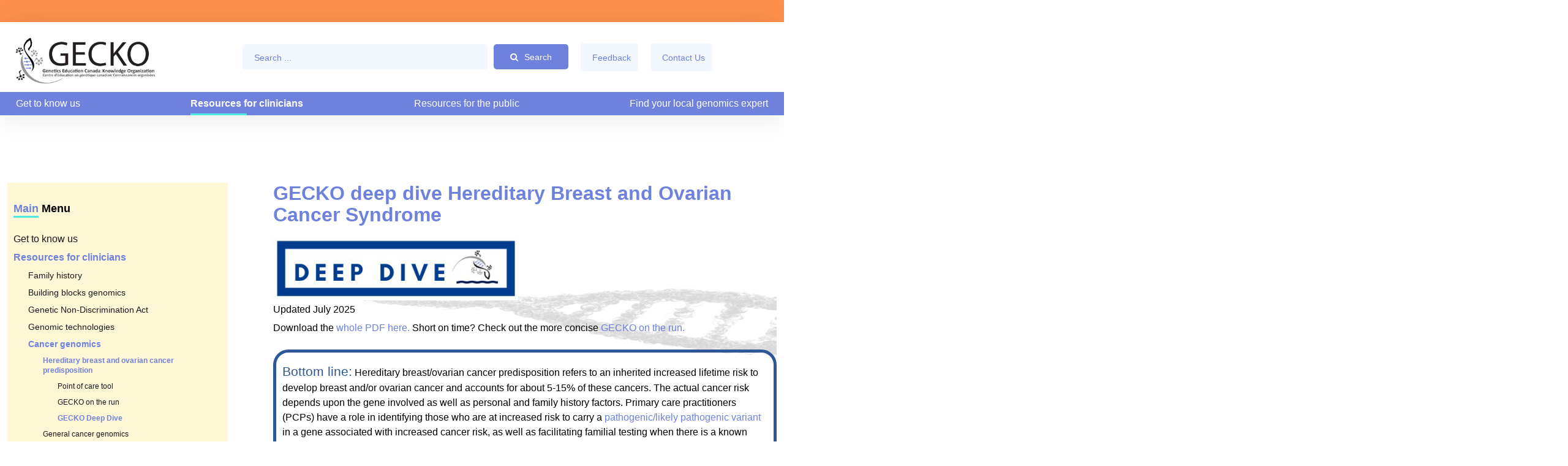

--- FILE ---
content_type: text/html; charset=utf-8
request_url: https://www.geneticseducation.ca/resources-for-clinicians/cancer-genomics/hereditary-breast-ovarian-cancer/gecko-deep-dive
body_size: 32644
content:
<!DOCTYPE HTML>
<html xml:lang="en-GB" lang="en-GB"
>
<head>
<base href="https://www.geneticseducation.ca/resources-for-clinicians/cancer-genomics/hereditary-breast-ovarian-cancer/gecko-deep-dive" />
	<meta http-equiv="content-type" content="text/html; charset=utf-8" />
	<meta name="author" content="Super User" />
	<meta name="description" content="geneticseducation.ca" />
	<meta name="generator" content="Joomla! - Open Source Content Management" />
	<title>GECKO Deep Dive</title>
	<link href="/templates/mcreative/favicon.ico" rel="shortcut icon" type="image/vnd.microsoft.icon" />
	<link href="/media/jui/css/chosen.css?dc14661615a47437bbeece34a8e793e6" rel="stylesheet" type="text/css" />
	<link href="/media/com_finder/css/finder.css?dc14661615a47437bbeece34a8e793e6" rel="stylesheet" type="text/css" />
	<link href="/media/widgetkit/wk-styles-852e2d23.css" rel="stylesheet" type="text/css" id="wk-styles-css" />
	<script src="/media/jui/js/jquery.min.js?dc14661615a47437bbeece34a8e793e6" type="text/javascript"></script>
	<script src="/media/jui/js/jquery-noconflict.js?dc14661615a47437bbeece34a8e793e6" type="text/javascript"></script>
	<script src="/media/jui/js/jquery-migrate.min.js?dc14661615a47437bbeece34a8e793e6" type="text/javascript"></script>
	<script src="/media/system/js/caption.js?dc14661615a47437bbeece34a8e793e6" type="text/javascript"></script>
	<script src="/media/jui/js/bootstrap.min.js?dc14661615a47437bbeece34a8e793e6" type="text/javascript"></script>
	<script src="/media/jui/js/jquery.ui.core.min.js?dc14661615a47437bbeece34a8e793e6" type="text/javascript"></script>
	<script src="/media/jui/js/jquery.ui.sortable.min.js?dc14661615a47437bbeece34a8e793e6" type="text/javascript"></script>
	<script src="https://www.geneticseducation.ca/templates/mcreative/js/jquery/jquery-ui-addons.js" type="text/javascript"></script>
	<script src="/media/jui/js/chosen.jquery.min.js?dc14661615a47437bbeece34a8e793e6" type="text/javascript"></script>
	<script src="/media/jui/js/jquery.autocomplete.min.js?dc14661615a47437bbeece34a8e793e6" type="text/javascript"></script>
	<script src="https://www.geneticseducation.ca/modules/mod_s5_live_search/js/s5_ls_fade.js" type="text/javascript"></script>
	<script src="/media/widgetkit/uikit2-d104f9df.js" type="text/javascript"></script>
	<script src="/media/widgetkit/wk-scripts-c4fcba34.js" type="text/javascript"></script>
	<script type="text/javascript">
jQuery(window).on('load',  function() {
				new JCaption('img.caption');
			});
	jQuery(function ($) {
		initChosen();
		$("body").on("subform-row-add", initChosen);

		function initChosen(event, container)
		{
			container = container || document;
			$(container).find(".advancedSelect").chosen({"disable_search_threshold":10,"search_contains":true,"allow_single_deselect":true,"placeholder_text_multiple":"Type or select some options","placeholder_text_single":"Select an option","no_results_text":"No results match"});
		}
	});
	jQuery(function($){ initTooltips(); $("body").on("subform-row-add", initTooltips); function initTooltips (event, container) { container = container || document;$(container).find(".hasTooltip").tooltip({"html": true,"container": "body"});} });
jQuery(document).ready(function() {
	var value, searchword = jQuery('#mod-finder-searchword1252');

		// Get the current value.
		value = searchword.val();

		// If the current value equals the default value, clear it.
		searchword.on('focus', function ()
		{
			var el = jQuery(this);

			if (el.val() === 'Search ...')
			{
				el.val('');
			}
		});

		// If the current value is empty, set the previous value.
		searchword.on('blur', function ()
		{
			var el = jQuery(this);

			if (!el.val())
			{
				el.val(value);
			}
		});

		jQuery('#mod-finder-searchform1252').on('submit', function (e)
		{
			e.stopPropagation();
			var advanced = jQuery('#mod-finder-advanced1252');

			// Disable select boxes with no value selected.
			if (advanced.length)
			{
				advanced.find('select').each(function (index, el)
				{
					var el = jQuery(el);

					if (!el.val())
					{
						el.attr('disabled', 'disabled');
					}
				});
			}
		});
	var suggest = jQuery('#mod-finder-searchword1252').autocomplete({
		serviceUrl: '/component/finder/?task=suggestions.suggest&amp;format=json&amp;tmpl=component',
		paramName: 'q',
		minChars: 1,
		maxHeight: 400,
		width: 300,
		zIndex: 9999,
		deferRequestBy: 500
	});});
	</script>
	<style type="text/css">.head-search .form-search {
    display: flex;
    align-items: center;
    margin: 0;
}
.head-search .form-search .btn.finder {
    margin: 0;
    height: 41px;
}
.head-search .form-search #mod-finder-searchword1252 {
	width: 400px;
	margin-right: 10px;
}
@media screen and (max-width: 767px) {
.head-search .form-search #mod-finder-searchword1252 {
    width: calc(100% - 140px);
}
.head-search .form-search .btn.finder {
    width: 130px;
}
}
button.smart_search1 {
	margin-top: 4px;
}
/*input#q {
	margin-top: 20px;
}*/

/*label[for=q] {
	margin-top: 20px;
}*/

.flag-bulletlist-icon {
    list-style-type: '\2691';
    padding: 0px 0px 0px 10px;
    margin-left: -10px;
}

li.flag-bulletlist-icon::marker {
    color: #db0303;
}

#s5_component_wrap_inner h2, #s5_component_wrap_inner h1 {
	font-size: 2em;
}</style>



			<meta name="viewport"  content="width=device-width, initial-scale=1, maximum-scale=1, user-scalable=yes"/>
	
	<link href="https://www.geneticseducation.ca/templates/mcreative/favicon.ico" rel="shortcut icon" type="image/x-icon" />

<script type="text/javascript">
	if(jQuery().jquery=='1.11.0') { jQuery.easing['easeOutExpo'] = jQuery.easing['easeOutCirc'] };
</script>

	<link href="https://www.geneticseducation.ca/templates/mcreative/css/bootstrap/bootstrap-default-min.css" rel="stylesheet" type="text/css" />
	<link href="https://www.geneticseducation.ca/templates/mcreative/css/bootstrap/bootstrap-responsive.css" rel="stylesheet" type="text/css" />
		
	<link rel="stylesheet" href="https://www.geneticseducation.ca/templates/mcreative/css/font-awesome/css/font-awesome.min.css">
	
	<link rel="stylesheet" href="https://www.geneticseducation.ca/templates/mcreative/css/ionicons/css/ionicons.min.css">

<!-- Css and js addons for vertex features -->
	<link rel="stylesheet" type="text/css" href="//fonts.googleapis.com/css?family=Oswald" />
<style type="text/css"> /* MAX IMAGE WIDTH */img {  height:auto !important;   max-width:100% !important; -webkit-box-sizing: border-box !important; /* Safari/Chrome, other WebKit */ -moz-box-sizing: border-box !important; /* Firefox, other Gecko */ box-sizing: border-box !important; /* Opera/IE 8+ */  }#map_canvas img, .gm-style img { max-width:none !important; }.full_width { width:100% !important; -webkit-box-sizing: border-box !important; /* Safari/Chrome, other WebKit */ -moz-box-sizing: border-box !important; /* Firefox, other Gecko */ box-sizing: border-box !important; /* Opera/IE 8+ */ }.S5_submenu_itemTablet{ background:none !important; } #s5_right_wrap, #s5_left_wrap, #s5_right_inset_wrap, #s5_left_inset_wrap, #s5_right_top_wrap, #s5_left_top_wrap, #s5_right_bottom_wrap, #s5_left_bottom_wrap { width:100% !important; }   #s5_right_column_wrap { width:0% !important; margin-left:-15% !important; } #s5_left_column_wrap { width:15% !important; } #s5_center_column_wrap_inner { margin-right:0% !important; margin-left:30% !important; }  #s5_responsive_mobile_drop_down_wrap input { width:96% !important; } #s5_responsive_mobile_drop_down_search input { width:100% !important; }  @media screen and (max-width: 850px){ body { height:100% !important; position:relative !important;  padding-bottom:48px !important;  } #s5_responsive_menu_button { display:block !important; }  }  @media screen and (max-width: 970px){ #subMenusContainer .S5_subtext { width:85%; } }   #s5_responsive_mobile_sidebar { background:#414141; background: -moz-linear-gradient(top, #414141 0%, #414141 100%); background: -webkit-gradient(linear, left top, left bottom, color-stop(0%,#414141), color-stop(100%,#414141)); background: -webkit-linear-gradient(top, #414141 0%,#414141 100%); background: -o-linear-gradient(top, #414141 0%,#414141 100%); background: -ms-linear-gradient(top, #414141 0%,#414141 100%); background: linear-gradient(top, #414141 0%,#414141 100%); font-family: Oswald !important; } #s5_responsive_mobile_sidebar a, #s5_responsive_mobile_search, #s5_responsive_mobile_sidebar_login_register_wrap, #s5_responsive_mobile_sidebar_menu_wrap, .module_round_box-sidebar, .module_round_box-sidebar .s5_mod_h3, .module_round_box-sidebar .s5_h3_first, .module_round_box-sidebar .s5_h3_last, #s5_responsive_mobile_sidebar_menu_wrap h3 { color:#FFFFFF !important; font-family: Oswald !important; } .s5_responsive_mobile_sidebar_inactive .s5_responsive_mobile_sidebar_title_wrap:hover, #s5_responsive_mobile_sidebar_title_wrap_login_open, #s5_responsive_mobile_sidebar_title_wrap_register_open, #s5_responsive_mobile_sidebar_search_wrap_inner1, #s5_responsive_mobile_sidebar .first_level_li:hover { background:#303030; cursor:pointer; font-family: Oswald !important; } .s5_mobile_sidebar_h3_open, #s5_responsive_mobile_sidebar_menu_wrap h3:hover { background:#303030; cursor:pointer; } .s5_mobile_sidebar_h3_open span, #s5_responsive_mobile_sidebar_title_wrap_register_open, #s5_responsive_mobile_sidebar_title_wrap_login_open, #s5_responsive_mobile_sidebar a.s5_mobile_sidebar_active, #s5_responsive_mobile_sidebar .s5_mobile_sidebar_h3_open a { color:#BBBABA !important; } #s5_responsive_mobile_sidebar_menu_wrap div, #s5_responsive_mobile_sidebar_login_bottom, #s5_responsive_mobile_sidebar_register_bottom { background:#2A2A2A; } #s5_responsive_mobile_sidebar_search_wrap, #s5_responsive_mobile_sidebar_login_register_wrap, #s5_responsive_mobile_sidebar_menu_wrap { border-bottom:solid 1px #555555; font-family: Oswald !important; } #s5_pos_sidebar_top, #s5_pos_sidebar_bottom { border-bottom:solid 1px #555555; } #s5_responsive_mobile_sidebar_login_bottom #modlgn-username, #s5_responsive_mobile_sidebar_login_bottom #modlgn-passwd, #s5_responsive_mobile_sidebar_register_bottom input { background:#FFFFFF; color:#666666; border:solid 1px #FFFFFF; font-family: Oswald !important; }  #s5_responsive_mobile_bottom_bar, #s5_responsive_mobile_top_bar { background:#0B0B0B; background: -moz-linear-gradient(top, #272727 0%, #0B0B0B 100%); /* FF3.6+ */ background: -webkit-gradient(linear, left top, left bottom, color-stop(0%,#272727), color-stop(100%,#0B0B0B)); /* Chrome,Safari4+ */ background: -webkit-linear-gradient(top, #272727 0%,#0B0B0B 100%); /* Chrome10+,Safari5.1+ */ background: -o-linear-gradient(top, #272727 0%,#0B0B0B 100%); /* Opera11.10+ */ background: -ms-linear-gradient(top, #272727 0%,#0B0B0B 100%); /* IE10+ */ background: linear-gradient(top, #272727 0%,#0B0B0B 100%); /* W3C */   font-family: Oswald !important; } .s5_responsive_mobile_drop_down_inner, .s5_responsive_mobile_drop_down_inner input, .s5_responsive_mobile_drop_down_inner button, .s5_responsive_mobile_drop_down_inner .button, #s5_responsive_mobile_drop_down_search .validate { font-family: Oswald !important; } .s5_responsive_mobile_drop_down_inner button:hover, .s5_responsive_mobile_drop_down_inner .button:hover, .s5_responsive_mobile_present #s5_responsive_mobile_drop_down_wrap .btn, .s5_responsive_mobile_present #s5_responsive_mobile_drop_down_wrap .btn:hover { background:#0B0B0B !important; } #s5_responsive_mobile_drop_down_menu, #s5_responsive_mobile_drop_down_menu a, #s5_responsive_mobile_drop_down_login a { font-family: Oswald !important; color:#FFFFFF !important; } #s5_responsive_mobile_bar_active, #s5_responsive_mobile_drop_down_menu .current a, .s5_responsive_mobile_drop_down_inner .s5_mod_h3, .s5_responsive_mobile_drop_down_inner .s5_h3_first { color:#BBBABA !important; } .s5_responsive_mobile_drop_down_inner button, .s5_responsive_mobile_drop_down_inner .button, .s5_responsive_mobile_present #s5_responsive_mobile_drop_down_wrap .btn, .s5_responsive_mobile_present #s5_responsive_mobile_drop_down_wrap .btn:hover { background:#BBBABA !important; } #s5_responsive_mobile_drop_down_menu .active ul li, #s5_responsive_mobile_drop_down_menu .current ul li a, #s5_responsive_switch_mobile a, #s5_responsive_switch_desktop a, #s5_responsive_mobile_drop_down_wrap { color:#FFFFFF !important; } #s5_responsive_mobile_toggle_click_menu span { border-right:solid 1px #272727; } #s5_responsive_mobile_toggle_click_menu { border-right:solid 1px #0B0B0B; } #s5_responsive_mobile_toggle_click_search span, #s5_responsive_mobile_toggle_click_register span, #s5_responsive_mobile_toggle_click_login span, #s5_responsive_mobile_scroll a { border-left:solid 1px #272727; } #s5_responsive_mobile_toggle_click_search, #s5_responsive_mobile_toggle_click_register, #s5_responsive_mobile_toggle_click_login, #s5_responsive_mobile_scroll { border-left:solid 1px #0B0B0B; } .s5_responsive_mobile_open, .s5_responsive_mobile_closed:hover, #s5_responsive_mobile_scroll:hover { background:#272727; } #s5_responsive_mobile_drop_down_menu .s5_responsive_mobile_drop_down_inner, #s5_responsive_mobile_drop_down_register .s5_responsive_mobile_drop_down_inner, #s5_responsive_mobile_drop_down_login .s5_responsive_mobile_drop_down_inner, #s5_responsive_mobile_drop_down_search .s5_responsive_mobile_drop_down_inner { background:#272727; } .s5_wrap { max-width:1300px !important; }          @media screen and (min-width:580px) and (max-width: 1100px){  #s5_top_row1 .s5_float_left { width:100% !important; } }          @media screen and (min-width:580px) and (max-width: 900px){  #s5_top_row2 .s5_float_left { width:100% !important; } }           @media screen and (min-width:580px) and (max-width: 750px){  #s5_above_columns_inner .s5_float_left { width:100% !important; } }                @media screen and (min-width:580px) and (max-width: 950px){  #s5_bottom_row2 .s5_float_left { width:100% !important; } }           #s5_top_row2_area1 {  background:#FFEFAD !important;   }  #s5_top_row3_area1 {  background:#efefef !important;   }  #s5_below_columns_wrap1 {  background:#f2f8fe !important;   }  #s5_bottom_row3_area1 {  background:#377fea !important;   }      #s5_menu_wrap.s5_wrap, #s5_menu_wrap.s5_wrap_fmfullwidth { -moz-opacity: 1; -khtml-opacity: 1; filter:alpha(opacity=100); opacity:1 !important; }   .s5_wrap_fmfullwidth ul.menu { width:96%;  } #s5_menu_wrap.s5_wrap_fmfullwidth {  height:65px;  width:100% !important; z-index:2; position: fixed;  top:0px !important;  margin-top:0px !important; left:0 !important; margin-left:0px !important; -webkit-backface-visibility: hidden; -webkit-transform: translateZ(2); }  .subMenusContainer, .s5_drop_down_container { position: fixed !important; } #s5_menu_wrap.s5_wrap {    height:65px;  position: fixed;  top:0px !important;  z-index:2;   margin-top:0px !important; }   #s5_menu_wrap { -webkit-transition: top 300ms ease-out; -moz-transition: top 300ms ease-out; -o-transition:top 300ms ease-out; transition: top 300ms ease-out; } #s5_menu_wrap.s5_wrap_fmfullwidth, #s5_menu_wrap.s5_wrap { top:0px; }  #s5_menu_wrap.s5_wrap, #s5_menu_wrap.s5_wrap_fmfullwidth {  border-bottom:0px solid #;   background: #ffffff !important; /* Old browsers */ background: -moz-linear-gradient(top, #ffffff 0%, #ffffff 100%) !important; /* FF3.6+ */ background: -webkit-gradient(linear, left top, left bottom, color-stop(0%,#ffffff), color-stop(100%,#ffffff)) !important; /* Chrome,Safari4+ */ background: -webkit-linear-gradient(top, #ffffff 0%,#ffffff 100%) !important; /* Chrome10+,Safari5.1+ */ background: -o-linear-gradient(top, #ffffff 0%,#ffffff 100%) !important; /* Opera 11.10+ */ background: -ms-linear-gradient(top, #ffffff 0%,#ffffff 100%) !important; /* IE10+ */ background: linear-gradient(to bottom, #ffffff 0%,#ffffff 100%) !important; /* W3C */ filter: progid:DXImageTransform.Microsoft.gradient( startColorstr='#ffffff', endColorstr='#ffffff',GradientType=0 ) !important; /* IE6-9 */   }  #s5_menu_wrap.s5_wrap, #s5_menu_wrap.s5_wrap_fmfullwidth { -webkit-box-shadow: 0 0 43px rgba(0, 0, 0, .1); -moz-box-shadow: 0 0 43px rgba(0, 0, 0, .1); box-shadow: 0 0 43px rgba(0, 0, 0, .1); }    </style><script type="text/javascript">/*<![CDATA[*/jQuery(document).ready(function(){if(window.addEventListener){window.addEventListener('scroll',s5_fm_check_scroll_height,false);window.addEventListener('resize',s5_fm_check_scroll_height,false);}
else if(window.attachEvent){window.attachEvent('onscroll',s5_fm_check_scroll_height);window.attachEvent('onreisze',s5_fm_check_scroll_height);}
window.setTimeout(s5_fm_check_scroll_height,100);}
);var s5_menu_wrap_height=0;var s5_menu_wrap_parent_height=0;var s5_menu_wrap_parent_parent_height=0;var s5_menu_wrap_run="no";function s5_fm_check_scroll_height(){if(s5_menu_wrap_run=="no"){s5_menu_wrap_height=document.getElementById("s5_menu_wrap").offsetHeight;s5_menu_wrap_parent_height=document.getElementById("s5_menu_wrap").parentNode.offsetHeight;s5_menu_wrap_parent_parent_height=document.getElementById("s5_menu_wrap").parentNode.parentNode.offsetHeight;s5_menu_wrap_run="yes";}
var s5_fmenuheight_new = 65;
if (window.pageYOffset >= 500 - s5_fmenuheight_new){document.getElementById("s5_menu_wrap").style.top = "0px";} else {document.getElementById("s5_menu_wrap").style.top = "-500px";}
if(document.getElementById("s5_floating_menu_spacer")!=null){if (window.pageYOffset >= 500 && window.innerWidth > 850){document.getElementById("s5_floating_menu_spacer").style.height = s5_menu_wrap_height + "px";
document.getElementById("s5_menu_wrap").className = 's5_wrap_fmfullwidth';
document.getElementById("subMenusContainer").className = 'subMenusContainer';
if (s5_menu_wrap_parent_height >= s5_menu_wrap_height - 20 && s5_menu_wrap_parent_parent_height >= s5_menu_wrap_height - 20 && document.getElementById("s5_menu_wrap").parentNode.style.position != "absolute" && document.getElementById("s5_menu_wrap").parentNode.parentNode.style.position != "absolute") {document.getElementById("s5_floating_menu_spacer").style.display = "block";}}else { document.getElementById("s5_menu_wrap").className = '';	if (document.body.innerHTML.indexOf("s5_menu_overlay_subs") <= 0) {document.getElementById("subMenusContainer").className = ''; }document.getElementById("s5_floating_menu_spacer").style.display = "none";}}}
</script>
<script type="text/javascript" src="https://www.geneticseducation.ca/templates/mcreative/js/core/s5_flex_menu-min.js"></script>
<link rel="stylesheet" href="https://www.geneticseducation.ca/templates/mcreative/css/s5_flex_menu.css" type="text/css" />
<link rel="stylesheet" href="https://www.geneticseducation.ca/templates/system/css/system.css" type="text/css" />
<link rel="stylesheet" href="https://www.geneticseducation.ca/templates/system/css/general.css" type="text/css" />


<link href="https://www.geneticseducation.ca/templates/mcreative/css/template.css" rel="stylesheet" type="text/css" />



<link href="https://www.geneticseducation.ca/templates/mcreative/css/editor.css" rel="stylesheet" type="text/css" />

<link href="https://www.geneticseducation.ca/templates/mcreative/css/thirdparty.css" rel="stylesheet" type="text/css" />



<link href="https://www.geneticseducation.ca/templates/mcreative/css/multibox/multibox.css" rel="stylesheet" type="text/css" />
<link href="https://www.geneticseducation.ca/templates/mcreative/css/multibox/ajax.css" rel="stylesheet" type="text/css" />
<script type="text/javascript" src="https://www.geneticseducation.ca/templates/mcreative/js/multibox/overlay.js"></script>
<script type="text/javascript" src="https://www.geneticseducation.ca/templates/mcreative/js/multibox/multibox.js"></script>



	<link rel="stylesheet" type="text/css" href="https://www.geneticseducation.ca/templates/mcreative/css/core/s5_responsive_bars-min.css" />
	<link href="https://www.geneticseducation.ca/templates/mcreative/css/core/s5_responsive_hide_classes-min.css" rel="stylesheet" type="text/css" />
	<style type="text/css"> @media screen and (min-width: 650px){.s5_responsive_mobile_sidebar_show_ltr {width:400px !important;}.s5_responsive_mobile_sidebar_body_wrap_show_ltr {margin-left:400px !important;}.s5_responsive_mobile_sidebar_show_rtl {width:400px !important;}.s5_responsive_mobile_sidebar_body_wrap_show_rtl {margin-right:400px !important;}#s5_responsive_mobile_sidebar_inner1 {width:400px !important;}}</style>


	<link rel="stylesheet" type="text/css" href="https://www.geneticseducation.ca/templates/mcreative/css/s5_responsive.css" />
	
	

	<link rel="stylesheet" type="text/css" href="https://www.geneticseducation.ca/templates/mcreative/css/custom.css" />
	<script type="text/javascript">
	//<![CDATA[
				        jQuery(document).ready( function() {
		            var myMenu = new MenuMatic({
				tabletWidth:1400,
                effect:"slide & fade",
                duration:500,
                physics: 'linear',
                hideDelay:250,
                orientation:"horizontal",
                tweakInitial:{x:0, y:0},
				                                     	            direction:{    x: 'right',    y: 'down' },
				                opacity:100            });
        });		
			//]]>	
    </script>    

<!-- Info Slide Script - Called in header so css validates -->	

	

<!-- Resize column function -->	

<!-- File compression. Needs to be called last on this file -->	
<!-- The excluded files, listed below the compressed php files, are excluded because their calls vary per device or per browser. Included compression files are only ones that have no conditions and are included on all devices and browsers. Otherwise unwanted css will compile in the compressed files. -->	

<!-- Additional scripts to load inside of the header -->
<script>
function s5_search_open() {jQuery('#s5_body_padding').addClass('s5_blurred');document.getElementById('s5_search_overlay').className = "s5_search_open";}
function s5_search_close() {jQuery('#s5_body_padding').removeClass('s5_blurred');document.getElementById('s5_search_overlay').className = "s5_search_close";}
</script>

<style type="text/css">
.btn-link {color:#4AEAE2 !important;}
.s5_accordion_menu h3:hover, .s5_accordion_menu h3.s5_am_toggler.s5_am_open.s5_am_parent, .s5_accordion_menu h3.s5_am_open a.mainlevel, .s5_accordion_menu h3:hover a, .s5_accordion_menu h3.s5_am_not_parent:hover a, .s5_accordion_menu h3.s5_am_not_parent.s5_am_open a  {color:#6D81DD !important;}

#s5_login, a.readon.blue, .s5_photo_showcase_conent_wrap_inner2 a.readon.blue, #subMenusContainer div.s5_sub_wrap ul, #subMenusContainer div.s5_sub_wrap_rtl ul, #s5_quick_contact_wrap span.s5_qc_button_wrap button, .sq_innerpadding.s5_highlight1, .readon.highlight1, .s5_va_element, .s5_va_active, .module_round_box.highlight1, .top .s5_tab_show_slide_button_active {background-color:#4AEAE2;}

li#current.active, li#current.active:hover {background-color:#5468c4;}

.s5_masonry_hover .item .s5_mason_abi_wrap {   background:rgba(74, 234, 226, 0.85);
    }

.button, .readmore a, .readon, button, .s5_ls_readmore, .dropdown-menu li > a:hover, .dropdown-menu li > a:focus, .dropdown-submenu:hover > a, .dropdown-menu .active > a, .dropdown-menu .active > a:hover, .nav-list > .active > a, .nav-list > .active > a:hover, .nav-pills > .active > a, .nav-pills > .active > a:hover, .btn-group.open .btn-primary.dropdown-toggle, .btn-primary, .item-page .dropdown-menu li > a:hover, .blog .dropdown-menu li > a:hover, .item .dropdown-menu li > a:hover, .btn, .pagenav a, #s5_mason_load_more, .s5_highlight2, .s5_pricetable_column.recommended .s5_title, .recommended .s5_buttoncenter, .recommended .s5_option, .recommended .s5_price_wrap, .jdGallery .slideInfoZone a.readon.green, #subMenusContainer div.s5_sub_wrap_lower ul, #subMenusContainer div.s5_sub_wrap_lower_rtl ul, .module_round_box.highlight2, #s5_register, #s5_ls_outer_wrap .s5_ls_readmore {background:#6D81DD;}

.input-small:hover, .inputbox:hover, input:hover, .module_round_box.border_highlight1 {border-color:#4AEAE2;}

.module_round_box.border_highlight2 {border-color:#6D81DD;}
.sq_innerpadding.gray, #s5_bottom_menu_wrap ul.menu li a, .s5_highlight1, .s5icon-highlight, #s5_modpos_5 strong, .s5_mod_ion_icon, .sq_innerpadding.gray .s5_sicon, .s5_masonry_articles li.s5_masonry_active a {color:#4AEAE2;}


body, .inputbox, #s5_qc_submitbutton, .navbar-search .search-query, button, input, select, textarea {font-family: 'Verdana',Helvetica,Arial,Sans-Serif ;}

.button.mailchimp_signup, .recommended .s5_buttoncenter .button, .s5_price_wrap, .s5_highlight2, .s5-icon-number, .s5-sicon-right-number, .inputbox, input, .inputbox.mailchimp_signup:focus {color:#6D81DD !important;}

.mainParentBtn a, .s5_wrap_fmfullwidth .mainParentBtn a {background:none;} #s5_nav li.mainParentBtn .s5_level1_span2 a {padding-right: 0;}#s5_nav li:first-child {display:none;}

/* k2 stuff */
div.itemHeader h2.itemTitle, div.catItemHeader h3.catItemTitle, h3.userItemTitle a, #comments-form p, #comments-report-form p, #comments-form span, #comments-form .counter, #comments .comment-author, #comments .author-homepage,
#comments-form p, #comments-form #comments-form-buttons, #comments-form #comments-form-error, #comments-form #comments-form-captcha-holder {font-family: 'Verdana',Helvetica,Arial,Sans-Serif ;}

.jdGallery .slideInfoZone, .s5_photo_showcase_conent_wrap_inner2, .s5_tab_show_slide_inner {max-width:1300px !important;}

#s5_menu_wrap {
    -webkit-box-shadow:0 0 44px 0px rgba(0, 0, 0, 0.1);
    box-shadow:0 0 44px 0px rgba(0, 0, 0, 0.1);
    -moz-box-shadow: 0 0 44px 0px rgba(0, 0, 0, 0.1);}

#s5_component_wrap_inner {padding-left:50px;}
@media screen and (max-width: 970px){
#s5_component_wrap_inner {
    padding: 0 0 30px;
}
}

.s5_tab_show_prev_text, .s5_tab_show_next_text {display:block;}

</style>
</head>

<body id="s5_body">



<div id="s5_scrolltotop"></div>

<!-- Top Vertex Calls -->

<!-- Body Padding Div Used For Responsive Spacing -->
<div id="s5_body_padding">


            <div id="s5_search_overlay" class="s5_search_close">
            <div class="icon_search ion-close-circled" onclick="s5_search_close()"></div>
            <div class="s5_wrap">
                <div id="s5_search_pos_wrap">
                    
			<div class="module_round_box_outer">

			<div class="module_round_box ">

				<div class="s5_module_box_1">
					<div class="s5_module_box_2">
												<div class="s5_mod_h3_outer">
							<h3 class="s5_mod_h3">
																						<span class="s5_h3_first">Search </span><span class="s5_h3_last"> our Site</span>
														</h3>
													</div>
												<div class="s5_mod_h3_below" style="clear:both"></div>
												<div class="s5_outer ">
						
<link href="https://www.geneticseducation.ca/modules/mod_s5_live_search/css/s5_ls.css" property="stylesheet" rel="stylesheet" type="text/css" media="screen" />




<form name="s5_search_form" id="s5_search_form" action="https://www.geneticseducation.ca/" method="get">
<div class="search">
		
			<input name="searchword" id="mod-search-searchword" maxlength="20" class="inputbox" type="text" size="20" value="Search..."  onblur="if(this.value=='') this.value='Search...';" onfocus="if(this.value=='Search...') this.value='';" onkeyup="s5AjaxSearch();" />
				<div>
					<div style="background:url(https://www.geneticseducation.ca/modules/mod_s5_live_search/images/loading.gif) no-repeat; display:none; margin-left:185px; margin-top:-28px; height:14px;width:16px" id="loading_img"></div>
				</div>	</div>
	<input type="hidden" name="searchphrase" value="any"/>
	<input type="hidden" name="limit" id="s5_live_search_limit" value="" />
	<input type="hidden" name="ordering" value="newest" />
	<input type="hidden" name="view" value="search" />
	<input type="hidden" name="Itemid" value="99999999" />
	<input type="hidden" name="option" value="com_search" />
   	</form>
<div id="s5_ls_outer_wrap" style="margin-top:5px; margin-right:0px; margin-bottom:10px; margin-left:0px; border:solid 1px #9F9E9E; opacity:.0;  display:none; width: 400px;"></div>
<div id="search_tmpdiv" style="visibility:hidden;display:none;"></div>
<script type="text/javascript">//<![CDATA[
	var limit = '5';
	var ordering = 'newest';
	var searchPhrase = 'any';

	function closeResultDiv() {
		var outerWrap = document.getElementById('s5_ls_outer_wrap');
		outerWrap.innerHTML = '';
		opacity_s5_ls('s5_ls_outer_wrap', 100, 0, 500);
		outerWrap.style.display = "none";
		document.getElementById('search_tmpdiv').innerHTML = "";
	}

	function openResultDiv() {
		opacity_s5_ls('s5_ls_outer_wrap', 0, 100, 500);
		document.getElementById("s5_ls_outer_wrap").style.display = "block";
		document.getElementById('search_tmpdiv').innerHTML = "";
	}


	function s5AjaxSearch() {
		var curtime = new Date();
		var url = 'index2.php';
		if(document.getElementById('mod-search-searchword').value == ''){
			closeResultDiv();
		}
		else{
			var inputTag = document.getElementById('mod-search-searchword');
			if (inputTag.value.length < 3) {
				return ;
			}
			closeResultDiv();
			//Show the loading icon
			var loadingImgTag = document.getElementById('loading_img') ;
			loadingImgTag.style.display = '';
			//Build the url
									var url = 'https://www.geneticseducation.ca/' + 'index.php?option=com_search' ;
						url =  url + '&view=search';
			url =  url + '&layout=s5_live_search';
			url = url + '&searchphrase=' + searchPhrase;
			url = url + '&ordering=' + ordering;
			url = url + '&limit=' + limit;
			url = url + '&searchword=' + document.getElementById('mod-search-searchword').value ;
			//url = url + '&limit=' + limit;
			//url = url + '&results_text=' + 'Search Results - Click Here For Full Results';
			//url = url + '&no_results_text=' + 'No results found';
			url = url + '&r=' + curtime.getTime();
			jx.load(url, function (data) {
					document.getElementById('loading_img').style.display = 'none' ;
					document.getElementById('search_tmpdiv').innerHTML = data ;
					document.getElementById('s5_ls_outer_wrap').innerHTML = document.getElementById('s5_search_results').innerHTML;;
					openResultDiv();
				}
			) ;
		}
	}
//]]></script>
						</div>
						<div style="clear:both; height:0px"></div>
					</div>
				</div>

			</div>

			</div>

		
                </div>
            </div>
        </div>
    


    <!-- Menu -->
    <div id="s5_menu_wrap_outer">
    <div id="s5_menu_wrap_padding">
    <div id="s5_menu_wrap">
        <div class="s5_wrap">
                            <div id="s5_logo_wrap" class="s5_logo s5_logo_image">
                                                                    <img alt="logo" src="https://www.geneticseducation.ca/images/GECKO_logo_update_-_2022_-_lilac.jpg" onclick="window.document.location.href='https://www.geneticseducation.ca/'" />
                                                                                                        <div style="clear:both;"></div>
                </div>
                                    <div class="head-right">
                                    
<div class="findersmart_search1 head-search">
	<form id="mod-finder-searchform1252" action="/component/finder/search" method="get" class="form-search" role="search">
		<label for="mod-finder-searchword1252" class="element-invisible findersmart_search1 head-search">Search</label><input type="text" name="q" id="mod-finder-searchword1252" class="search-query input-medium" size="250" value="" placeholder="Search ..."/><button class="btn btn-primary hasTooltip finder" type="submit" title="Go"><span class="icon-search icon-white"></span>Search</button>
						<input type="hidden" name="Itemid" value="819" />	</form>
</div>


<div class="custom"  >
	<form action="/get-to-know-us/feedback" target="_blank" style="margin: 0 0 0 20px; display: inline-block;"><input type="submit" value="Feedback" /></form><form action="/get-to-know-us/connect" target="_blank" style="margin: 0 0 0 20px; display: inline-block;"><input type="submit" value="Contact Us" /></form></div>
            
                                <span class="icon-search mobil-butt open-search"></span>
                <span class="icon-reorder mobil-butt open-menu"></span>
            </div>
        </div>
                <nav class="head-menu">
            		<div class="moduletable s5_wrap">
						<ul class="nav menu mod-list">
<li class="item-653 deeper parent"><a href="/get-to-know-us" >Get to know us</a><ul class="nav-child unstyled small"><li class="item-835"><a href="/get-to-know-us/land-acknowledgement" >Land Acknowledgement</a></li><li class="item-654"><a href="/get-to-know-us/what-is-gecko" >What is GECKO</a></li><li class="item-655"><a href="/get-to-know-us/vision-and-mission" >Vision and mission</a></li><li class="item-656"><a href="/get-to-know-us/leadership-team" >Leadership team</a></li><li class="item-657"><a href="/get-to-know-us/about-our-resources" >About our resources</a></li><li class="item-658"><a href="/get-to-know-us/publications" >Publications</a></li><li class="item-659"><a href="/get-to-know-us/permissions-and-disclaimers" >Permissions and disclaimers</a></li><li class="item-843"><a href="/get-to-know-us/connect" >Connect with us</a></li><li class="item-812"><a href="/get-to-know-us/news-and-events" >News and Events</a></li></ul></li><li class="item-660 active deeper parent"><a href="/resources-for-clinicians" >Resources for clinicians</a><ul class="nav-child unstyled small"><li class="item-743 deeper parent"><a href="/resources-for-clinicians/family-history" >Family history</a><ul class="nav-child unstyled small"><li class="item-845"><a href="/resources-for-clinicians/family-history/family-history-poc-tools" >Family history tools for practice</a></li><li class="item-844"><a href="/resources-for-clinicians/family-history/fhx-importance" >Importance of family history</a></li><li class="item-744"><a href="/resources-for-clinicians/family-history/point-of-care-tool-12" >Family history red flags (general)</a></li></ul></li><li class="item-661"><a href="/resources-for-clinicians/building-blocks-genomics" >Building blocks genomics</a></li><li class="item-865"><a href="/resources-for-clinicians/genetic-non-discrimination-act" >Genetic Non-Discrimination Act</a></li><li class="item-664 deeper parent"><a href="/resources-for-clinicians/genomic-technologies" >Genomic technologies</a><ul class="nav-child unstyled small"><li class="item-713 parent"><a href="/resources-for-clinicians/genomic-technologies/chromosomal-microarray" >Chromosomal microarray</a></li><li class="item-715 parent"><a href="/resources-for-clinicians/genomic-technologies/chromosomal-microarray-prenatal" >Chromosomal microarray (prenatal)</a></li><li class="item-717 parent"><a href="/resources-for-clinicians/genomic-technologies/direct-to-consumer-testing" >Direct to consumer testing</a></li><li class="item-719 parent"><a href="/resources-for-clinicians/genomic-technologies/expanded-carrier-screening" >Expanded carrier screening</a></li><li class="item-815 parent"><a href="/resources-for-clinicians/genomic-technologies/genomic-test-results" >Genomic test results</a></li><li class="item-721 parent"><a href="/resources-for-clinicians/genomic-technologies/non-invasive-prenatal-testing" >Non-invasive prenatal testing</a></li><li class="item-723"><a href="/resources-for-clinicians/genomic-technologies/prenatal-screening" >Prenatal screening</a></li><li class="item-725"><a href="/resources-for-clinicians/genomic-technologies/whole-exome-and-genome-sequencing" >Whole exome and genome sequencing</a></li></ul></li><li class="item-662 active deeper parent"><a href="/resources-for-clinicians/cancer-genomics" >Cancer genomics</a><ul class="nav-child unstyled small"><li class="item-684 active parent"><a href="/resources-for-clinicians/cancer-genomics/hereditary-breast-ovarian-cancer" >Hereditary breast and ovarian cancer predisposition</a></li><li class="item-683 parent"><a href="/resources-for-clinicians/cancer-genomics/general-cancer-genomics" >General cancer genomics</a></li><li class="item-685 parent"><a href="/resources-for-clinicians/cancer-genomics/lynch-syndrome-colorectal-and-endometrial" >Lynch syndrome (colorectal and endometrial)</a></li><li class="item-686 parent"><a href="/resources-for-clinicians/cancer-genomics/renal-cancer" >Renal cancer</a></li></ul></li><li class="item-663 deeper parent"><a href="/resources-for-clinicians/cardiogenomics" >Cardiogenomics</a><ul class="nav-child unstyled small"><li class="item-861 parent"><a href="/resources-for-clinicians/cardiogenomics/bav-landing" >Bicuspid Aortic Valve</a></li><li class="item-698 parent"><a href="/resources-for-clinicians/cardiogenomics/factor-v-leiden" >Factor V Leiden</a></li><li class="item-702 parent"><a href="/resources-for-clinicians/cardiogenomics/familial-hypercholesterolemia" >Familial hypercholesterolemia</a></li><li class="item-824 parent"><a href="/resources-for-clinicians/cardiogenomics/htad-landing-page" >Heritable Thoracic Aortic Disease</a></li><li class="item-706 parent"><a href="/resources-for-clinicians/cardiogenomics/hypertrophic-cardiomyopathy" >Hypertrophic cardiomyopathy</a></li><li class="item-709 parent"><a href="/resources-for-clinicians/cardiogenomics/long-qt-syndrome" >Long QT syndrome</a></li></ul></li><li class="item-857"><a href="/resources-for-clinicians/hh-menu-page" >Hereditary hemochromatosis</a></li><li class="item-863 deeper parent"><a href="/resources-for-clinicians/haeme-landing-page" >Haematology</a><ul class="nav-child unstyled small"><li class="item-864"><a href="/resources-for-clinicians/haeme-landing-page/fvl-landing-page" >Factor V Leiden</a></li></ul></li><li class="item-858 deeper parent"><a href="/resources-for-clinicians/msd-home-page" >Musculoskeletal</a><ul class="nav-child unstyled small"><li class="item-859"><a href="/resources-for-clinicians/msd-home-page/hsd-heds-menu" >Hypermobility Spectrum Disorder and Hypermobile Ehlers-Danlos Syndrome</a></li></ul></li><li class="item-665 deeper parent"><a href="/resources-for-clinicians/neurogenomics" >Neurogenomics</a><ul class="nav-child unstyled small"><li class="item-727 parent"><a href="/resources-for-clinicians/neurogenomics/alzheimer-disease" >Alzheimer disease</a></li><li class="item-729"><a href="/resources-for-clinicians/neurogenomics/autism-spectrum-disorder" >Autism spectrum disorder</a></li><li class="item-733 parent"><a href="/resources-for-clinicians/neurogenomics/epilepsy" >Epilepsy</a></li><li class="item-737 parent"><a href="/resources-for-clinicians/neurogenomics/huntington-disease" >Huntington disease</a></li><li class="item-739 parent"><a href="/resources-for-clinicians/neurogenomics/multiple-sclerosis" >Multiple sclerosis</a></li><li class="item-831 parent"><a href="/resources-for-clinicians/neurogenomics/ndd-main-landing" >Neurodevelopmental Disorders</a></li></ul></li><li class="item-850 deeper parent"><a href="/resources-for-clinicians/neuromuscular-landing-page" >Neuromuscular</a><ul class="nav-child unstyled small"><li class="item-851 parent"><a href="/resources-for-clinicians/neuromuscular-landing-page/dm1-landing-page" >Myotonic Dystrophy Type 1</a></li></ul></li><li class="item-667"><a href="/resources-for-clinicians/pharmacogenomics" >Pharmacogenomics</a></li><li class="item-668 deeper parent"><a href="/resources-for-clinicians/prenatal-and-preconception-genomics" >Prenatal and preconception genomics</a><ul class="nav-child unstyled small"><li class="item-758 parent"><a href="/resources-for-clinicians/prenatal-and-preconception-genomics/carrier-screening-in-canada" >Carrier screening in Canada</a></li><li class="item-760 parent"><a href="/resources-for-clinicians/prenatal-and-preconception-genomics/consanguinity" >Consanguinity</a></li><li class="item-763 parent"><a href="/resources-for-clinicians/prenatal-and-preconception-genomics/expanded-carrier-screening-2" >Expanded carrier screening</a></li><li class="item-765 parent"><a href="/resources-for-clinicians/prenatal-and-preconception-genomics/non-invasive-prenatal-screening" >Non-invasive prenatal screening</a></li><li class="item-767"><a href="/resources-for-clinicians/prenatal-and-preconception-genomics/prenatal-screening-2" >Prenatal screening</a></li></ul></li><li class="item-666 deeper parent"><a href="/resources-for-clinicians/more-genomic-topics" >Other genomic topics</a><ul class="nav-child unstyled small"><li class="item-745"><a href="/resources-for-clinicians/more-genomic-topics/hearing-loss-the-genetics-of" >Hearing loss (the genetics of)</a></li><li class="item-746 parent"><a href="/resources-for-clinicians/more-genomic-topics/hereditary-hemochromatosis" >Hereditary hemochromatosis</a></li><li class="item-752 parent"><a href="/resources-for-clinicians/more-genomic-topics/type-2-diabetes" >Type 2 diabetes</a></li><li class="item-820 parent"><a href="/resources-for-clinicians/more-genomic-topics/direct-to-consumer-testing" >Direct to consumer testing</a></li><li class="item-849"><a href="/resources-for-clinicians/more-genomic-topics/hypermobility-spectrum-disorder-and-hypermobile-ehlers-danlos-syndrome" >Hypermobility Spectrum Disorder and Hypermobile Ehlers-Danlos Syndrome</a></li></ul></li><li class="item-669"><a href="/resources-for-clinicians/glossary" >Glossary</a></li><li class="item-670"><a href="/resources-for-clinicians/specialized-provincial-programs" >Specialized provincial programs</a></li><li class="item-671"><a href="/resources-for-clinicians/links-to-professional-societies" >Links to professional societies</a></li><li class="item-672"><a href="/resources-for-clinicians/more-educational-resources1" >More educational resources</a></li></ul></li><li class="item-673 deeper parent"><a href="/resources-for-the-public" >Resources for the public</a><ul class="nav-child unstyled small"><li class="item-866"><a href="/resources-for-the-public/gnda-public" >Canada's Genetic Non-Discrimination Act</a></li><li class="item-848"><a href="/resources-for-the-public/basic-genomics-public" >Basic genetics/genomics</a></li><li class="item-674"><a href="/resources-for-the-public/guide-to-understanding-prenatal-screening" >Guide to understanding prenatal screening</a></li><li class="item-830"><a href="/resources-for-the-public/nipt-public" >Non-Invasive Prenatal Testing</a></li><li class="item-675"><a href="/resources-for-the-public/information-and-advocacy" >Information and Advocacy</a></li><li class="item-676"><a href="/resources-for-the-public/links-to-genomics-education" >Links to genomics education</a></li><li class="item-677"><a href="/resources-for-the-public/links-to-provincial-programs1" >Links to provincial programs</a></li><li class="item-678"><a href="/resources-for-the-public/professional-societies1" >Professional societies</a></li><li class="item-853"><a href="/resources-for-the-public/ndd-ind-fam-public" >Neurodevelopmental Disorders and genetic testing for individuals and families</a></li></ul></li><li class="item-679 deeper parent"><a href="/find-your-local-genomics-expert" >Find your local genomics expert</a><ul class="nav-child unstyled small"><li class="item-680"><a href="/find-your-local-genomics-expert/canadian-clinics" >Canadian clinics</a></li><li class="item-681"><a href="/find-your-local-genomics-expert/canadian-laboratories" >Canadian laboratories</a></li><li class="item-682"><a href="/find-your-local-genomics-expert/international-experts" >International experts</a></li></ul></li></ul>
		</div>
	            
        </nav>
            </div>
    </div>
    </div>

                <div id="s5_headerbackground"></div>
    
    
    
    <!-- Top Row1 -->
            <!-- End Top Row1 -->

    <!-- Top Row3 -->
            <!-- End Top Row3 -->

    <!-- Above Columns Wrap -->
                    <!-- End Above Columns Wrap -->

    <!-- Center area -->
                <section id="s5_center_area1" class="s5_slidesection s5_no_custom_bg">
        <div id="s5_center_area2" class="s5_no_custom_bg">
        <div id="s5_center_area_inner" class="s5_wrap">



            <!-- Columns wrap, contains left, right and center columns -->
            <section id="s5_columns_wrap" class="s5_no_custom_bg">
            <div id="s5_columns_wrap_inner" class="s5_no_custom_bg">

                <section id="s5_center_column_wrap">
                <div id="s5_center_column_wrap_inner" style="margin-left:30px; margin-right:0px;">

                    
                    
                        <section id="s5_component_wrap">
                        <div id="s5_component_wrap_inner">

                            
                                                        <main>
                                <div id="system-message-container">
	</div>

<div class="item-page" itemscope itemtype="https://schema.org/Article">
	<meta itemprop="inLanguage" content="en-GB" />
	
		
			<div class="page-header">
		<h2 itemprop="headline">
			GECKO deep dive Hereditary Breast and Ovarian Cancer Syndrome		</h2>
							</div>
					
		
	
	
		
								<div itemprop="articleBody">
		<div class="row-fluid"><a href="/uploads/DeepDive/GDD_hereditary_breast_ovarian_cancer.pdf"><img src="/images/deep-dive-in_page-2022.jpg" alt="" class="span6" /></a></div>
<div>Updated July 2025&nbsp;</div>
<div>Download the<a href="/uploads/DeepDive/GDD_hereditary_breast_ovarian_cancer.pdf"> whole PDF here.</a>&nbsp;Short on time? Check out the more concise <a href="/resources-for-clinicians/cancer-genomics/hereditary-breast-ovarian-cancer/gecko-on-the-run">GECKO on the run.&nbsp;</a></div>
<div style="border: 5px solid #2f5696; padding: 10px; border-radius: 25px; margin-top: 20px; margin-bottom: 20px;">
<p><span style="font-size: 21px; color: #2f5696;">Bottom line:</span> Hereditary breast/ovarian cancer predisposition refers to an inherited increased lifetime risk to develop breast and/or ovarian cancer and accounts for about 5-15% of these cancers. The actual cancer risk depends upon the gene involved as well as personal and family history factors. Primary care practitioners (PCPs) have a role in identifying those who are at increased risk to carry a <a href="/resources-for-clinicians/genomic-technologies/genomic-test-results/point-of-care-tool" target="_blank" rel="noopener">pathogenic/likely pathogenic variant</a> in a gene associated with increased cancer risk, as well as facilitating familial testing when there is a known genetic predisposition to cancer. Genetic testing may be considered where there is a personal and/or family history of:</p>
<ul>
<li>multiple (<span style="text-decoration: underline;">&gt;</span>3) cancer diagnoses of the same or related type.</li>
<li>young age at diagnosis (<span style="text-decoration: underline;">&lt;</span>50y).</li>
<li>rare cancer diagnosis (e.g. male breast cancer).</li>
<li>at-risk ancestry (e.g. Ashkenazi Jewish).</li>
</ul>
<p>PCPs also have a role in coordinating high-risk screening (e.g. MRI) and referring for specialist consultation for consideration of risk-reducing management and screening recommendations. Genomic knowledge is rapidly expanding, staying up-to-date with new referral criteria and screening recommendations, and possibly re-referring patients for genetic consultation can be an important role for PCPs.</p>
</div>
<div>
<div class="uk-accordion uk-text-left " data-uk-accordion="{showfirst: false}">


    <h3 class="uk-accordion-title">What is hereditary breast and ovarian cancer?</h3>

    <div class="uk-accordion-content">

        
        
        
                <div class="uk-margin"><p>All cancer is genetic, but not all cancer is inherited. This means that all cancer is the product of pathogenic changes (<em>what used to be called mutations</em>) in one or more genes that result in uncontrollable cell growth. However, most of these genetic changes are acquired and not inherited from a parent. In fact, only about 5-10% of breast cancer and about 15% of ovarian cancer is thought to be the result of an inherited <a href="https://geneticseducation.ca/resources-for-clinicians/genomic-technologies/genomic-test-results/point-of-care-tool" target="_blank">pathogenic/likely pathogenic (P/LP) variant</a> in a cancer predisposition gene.<sup>1</sup> Often cancer predisposition genes have roles in regulating cell growth (tumor suppressor genes) or repairing damaged DNA. About 1 in 3 Canadians will develop cancer in their lifetime. All individuals have at least an average risk to develop cancer, but with additional risk factors (Figure 1), including an inherited risk, some Canadians have an increased lifetime risk of cancer.</p>

<figure>
	<img style="margin: auto;" src="/images/deep-dive/Figure1_cancer_risk_contibutors.jpg" alt="figure1">
</figure>

<p><strong>Figure 1.</strong> Factors that contribute to cancer risk.</p>

<p>The genes <em>BRCA1</em> and <em>BRCA2</em> account for about half of the hereditary breast/ovarian cancer families. Individuals with P/LP variants in these genes have an increased lifetime risk for not only breast and ovarian cancer, but also for contralateral breast, prostate, and pancreatic cancers and more. Other high-risk genes (e.g. <em>PALB2</em>, <em>PTEN</em>) and moderate risk genes (e.g. <em>CHEK2</em>, <em>ATM</em>) account for the rest, however not every family will have an identifiable genetic etiology to explain their familial cancer.  Current thought is these familial cancers may be the result of a combination of one or more moderate risk genetic variants and shared environmental factors.</p>

<p>Individuals with an inherited predisposition to cancer have a significantly increased risk for breast (2-6x) and/or ovarian (10-30x) cancer. The actual risk depends upon which gene has a P/LP variant as well as personal and family history factors. Not every individual with an inherited predisposition will develop cancer (<em><a href="https://medlineplus.gov/genetics/understanding/inheritance/penetranceexpressivity/" target="_blank">reduced penetrance</a></em>) and not every individual in a single family will develop the same cancer or have the same age of onset (<em><a href="https://medlineplus.gov/genetics/understanding/inheritance/penetranceexpressivity/" target="_blank">variable expressivity</a></em>). Because of the overlap in clinical presentation (<em><a href="https://www.ncbi.nlm.nih.gov/mesh?Db=mesh&Cmd=DetailsSearch&Term=%22Genetic+Heterogeneity%22%5BMeSH+Terms%5D#:~:text=In%20clinical%20settings%20genetic%20heterogeneity,LIPOPROTEIN%20LIPASE%20DEFICIENCY%2C%20FAMILIAL%3B%20and" target="_blank">genetic heterogeneity</a></em>) of many hereditary cancer predisposition conditions and with advances in genomic sequencing, genetic testing by multi-gene panel is more efficient and cost-effective than testing one or two genes at a time. This resource will explore hereditary breast/ovarian cancer predisposition and the role of primary care practitioners.</p></div>
        
        
        
        
    </div>


    <h3 class="uk-accordion-title">Who to consider referring for a genomic assessment for hereditary breast/ovarian cancer?</h3>

    <div class="uk-accordion-content">

        
        
        
                <div class="uk-margin"><p><span style="font-size:21px;color:#2f5696;">Primary care practitioner role:</span> Elicit family history and decide who to refer for a genetic assessment and reassure those who are not at increased risk. [Carroll 2019] Stay up to date with referral criteria as they evolve and new family history, re-referring those who may now be eligible for genetic testing.</p>

<p>Genomic centres across Canada have their own criteria for referral and genetic testing. Check out the GECKO site for how to contact <a href="https://geneticseducation.ca/find-your-local-genomics-expert/canadian-clinics" target="_blank">your local genomics centre</a> and for links to provincial <a href="https://geneticseducation.ca/resources-for-clinicians/specialized-provincial-programs#breast" target="_blank">breast cancer screening programs</a>.</p>

<p>A first step to assessing those who would benefit from a genetic assessment is eliciting a <strong>family history</strong>. Validated tools exist2 to facilitate identifying those who are at  an increased risk to have a hereditary predisposition to breast/ovarian cancer and there are general red flags to identify those at risk of any hereditary cancer predisposition (GECKO point of care tool: <a href="https://geneticseducation.ca/resources-for-clinicians/cancer-genomics/general-cancer-genomics/point-of-care-tool" target="_blank">General hereditary cancer red flags</a>).  More specific red flags to interrogate when there is a suspicion for hereditary breast/ovarian cancer can be found in our GECKO point of care tool: <a href="/"https://geneticseducation.ca/resources-for-clinicians/cancer-genomics/hereditary-breast-ovarian-cancer/point-of-care-tool-2 target="_blank">hereditary breast/ovarian cancer red flags</a>. Reach out to your <a href="https://geneticseducation.ca/find-your-local-genomics-expert/canadian-clinics" target="_blank">local genetics provider by eConsult or phone</a> if you have a question about referral, family history, screening or further assessment.</p>

<p><span style="font-size:21px;color:#2f5696;">General personal/family history cancer predisposition red flags:</span></p>

<p>In general, red flags that raise the suspicion of a hereditary cancer predisposition are:</p>

<ul>
	<li class="flag-bulletlist-icon">Multiple relatives (<3) with the same or related cancer diagnoses, on the same side of the family
		<ul>
			<li>Cancers related to hereditary breast/ovarian cancer predisposition genes are
				<ul>
					<li>Breast</li>
					<li>Ovary</li>
					<li>Prostate</li>
					<li>Pancreas</li>
				</ul>
			</li>
		</ul>
	</li>
	<li class="flag-bulletlist-icon">Young age at diagnosis (e.g. breast cancer <50y, pancreatic cancer <45y)</li>
	<li class="flag-bulletlist-icon">Several affected generations</li>
	<li class="flag-bulletlist-icon">Multiple primaries in one individual (e.g. bilateral breast cancer, breast and ovarian cancer)</li>
	<li class="flag-bulletlist-icon">High risk cancer diagnosis (e.g. triple negative breast cancer diagnosed <60y, high-grade metastatic castrate resistant prostate cancer)</li>
	<li class="flag-bulletlist-icon">Rare/unusual cancer diagnoses (e.g. male breast cancer)</li>
	<li class="flag-bulletlist-icon">Ancestry where there is a higher carrier frequency (e.g. The general population carrier frequency for pathogenic variants in BRCA1 and BRCA2 is 1 in 400 where as in those of Ashkenazi Jewish ancestry the carrier frequency is 1 in 40)</li>
</ul>

<p>Important pieces of information to clarify are:</p>

<ol>
	<li>Cancer diagnosis</li>
	<li>Age at diagnosis</li>
	<li>Relation to patient</li>
	<li>Ancestry</li>
</ol>

<p>In addition to clinical judgement and clinical criteria, genetics specialists may use risk models to estimate the probability an individual carries a pathogenic/likely pathogenic (P/LP) variant in a hereditary cancer gene as well as their lifetime cancer risk. These models consider personal health history factors such as age, height, weight, age at menarche, age at menopause, breast density, history of benign breast disease, as well as family history.  The <a href="https://www.canrisk.org/" target="_blank">CanRisk Web Tool</a> and the <a href="https://ibis-risk-calculator.magview.com/" target="_blank">IBIS Breast Cancer Risk Evaluation Tool</a> are validated models used by many genomic centres. While unaffected individuals are not typically offered genetic testing first in a family, if the probability is high enough (>5-10%) using an established risk model, testing may be considered when another more appropriate relative is not available.</p>

<p>With any suspected genetic condition, the <strong>best person in whom to begin genetic testing</strong> is always the person most likely to carry a pathogenic variant in a candidate gene.  With hereditary cancer predispositions, this person is typically the one diagnosed with cancer at the youngest age (e.g. breast cancer at age 40), the one diagnosed with multiple cancers (e.g. breast and ovarian cancer, bilateral breast cancer), or the one diagnosed with a rare cancer (e.g. male breast cancer).</p>

<p>If a P/LP variant in a hereditary cancer gene has already been identified in the family, all blood relatives are eligible for genetic testing for that variant. Unaffected individuals who are considering testing should be offered genetic counselling so that an informed decision is made about whether and when to pursue predictive testing. First degree relatives of carriers have a 50% chance to carry the same P/LP variant and to be at increased risk for the gene-associated cancers, and a 50% chance to not be a carrier. A negative result is reassuring but does not eliminate all cancer risk. Individuals would still be advised to follow population-based cancer screening.</p>

<p><span style="font-size:21px;color:#2f5696;">Treatment:</span> Some individuals will be offered genetic testing not solely in the context of a suspicious hereditary cancer risk but for the purpose of treatment planning e.g. qualification for medication such as poly (adenosine diphosphate [ADP]-ribose) polymerase (PARP) inhibitors. While provincial testing criteria vary, in general, genetic testing is recommended for any ovarian, pancreatic and metastatic prostate cancer diagnosis, and breast cancer diagnosed at a young age (<45 years).<sup>3</sup></p>

<p><span style="font-size:21px;color:#2f5696;">Screening:</span> Even if a patient does not qualify for genetic assessment or testing, they may still be eligible for increased cancer screening based on family history. The best person to refer to genetics is always the person most likely to carry a P/LP variant in a hereditary cancer gene (e.g. cancer diagnosis at the youngest age (e.g. breast cancer at age 40), multiple cancers (e.g. breast and ovarian cancer, bilateral breast cancer), or rare cancer diagnosis (e.g. male breast cancer)). Once a pathogenic variant has been identified in a family, all other relatives can have testing for the specific familial variant.</p>

<p><span style="font-size:21px;color:#2f5696;"><a href="https://geneticseducation.ca/resources-for-clinicians/genomic-technologies/direct-to-consumer-testing/gecko-on-the-run-9" target="_blank">Private pay genetic testing</a>:</span> Some individuals may wish to pay out of pocket for genetic testing, for example if they do not qualify by provincial criteria but still would like genetic testing. Generally, this testing will not be arranged by genetic centres but maybe requested of primary care practitioners, be direct-to-consumer, or through private health clinics. Several companies offer genetic testing for hereditary cancer predispositions. When choosing a genetic testing company consider whether:</p>


<ul>
	<li>The genetic testing laboratory and personnel are accredited/certified by appropriate governing bodies (e.g. <a href="https://www.fda.gov/medical-devices/ivd-regulatory-assistance/clinical-laboratory-improvement-amendments-clia" target="_blank">Clinical Laboratory Improvement Amendments</a> (CLIA) certification or appropriate provincial licensure bodies for laboratories, board-certification of genetic counsellors and geneticists).</li>
	<li>Pre- and post-test genetic counselling is offered and delivered by a qualified and certified health professional (e.g.  <a href="https://www.cagc-accg.ca/" target="_blank">Canadian Board of Genetic Counselling, <a href="https://www.abgc.net/RESOURCES/Credential-Verification" target="_blank">American Board of Genetic Counseling</a>).</li>
	<li>Testing analyses the whole gene (full sequencing) or targets genetic variants more common in specific populations e.g. ancestry-based screening.</li>
	<li>If the results will be actionable. Not every gene offered on a gene panel necessarily has evidence-based guidelines to guide surveillance and can lead to uncertainty.</li>
	<li>Privacy of genetic information is ensured and how. Some companies leverage genetic and personal information allowing third-party access by entities such as research projects, advertising, law enforcement or pharmaceutical companies.</li>
	<li>The testing is performed within Canada or the sample is sent out of country where legislation around genetic testing, privacy etc. may be different.</li>
</ul></div>
        
        
        
        
    </div>


    <h3 class="uk-accordion-title">What do the genetic test results mean?</h3>

    <div class="uk-accordion-content">

        
        
        
                <div class="uk-margin"><p><span style="font-size:21px;color:#2f5696;">Primary care practitioner role:
</span> Understand the difference between the three possible results of genetic testing and know where to find additional, credible information. Facilitate sharing of genetic information between relatives and refer for consideration of familial variant testing.</p>

<p>For more information on genomic testing and results see our <a href="https://geneticseducation.ca/resources-for-clinicians/genomic-technologies/genomic-test-results/point-of-care-tool" target="_blank">point of care tool</a>. Most provincial genomic laboratories will have board-certified genetic counsellors who can answer your questions about genetic test results and are happy to take your calls.</p>

<p>With any suspected genetic condition, <strong>the best person in whom to begin genetic testing</strong> is always the person most likely to carry a pathogenic variant in a candidate gene.  With hereditary cancer predispositions, this person is typically the one diagnosed with cancer at the youngest age (e.g. breast cancer at age 40), the one diagnosed with multiple cancers (e.g. breast and ovarian cancer, bilateral breast cancer), or the one diagnosed with a rare cancer (e.g. male breast cancer).</p>


<div class="row-fluid">

	<p class="span6"><span style="font-size:21px;color:#2f5696;">Affected individuals</span> (<em>have/had cancer diagnosis</em>)
	<br />
	<br />
	<strong>Positive result:</strong> A pathogenic/likely pathogenic (P/LP) variant in a cancer predisposition gene was identified.  If the gene is associated with the person’s cancer diagnosis, this explains their cancer. Results may be used by oncology to inform treatment and/or surveillance plan and may allow for access to new effective therapies such as PARP inhibitors.  The individual is likely at higher risk for subsequent cancer diagnoses. Additional screening and surveillance for other cancers may be indicated. First degree relatives (parents, siblings, offspring) have a 50% chance to inherit this gene change and to also be at risk. Relatives can have genetic testing for this familial variant.<br />
	<br />
	<strong>Negative/uninformative result:</strong> No variants of clinical significance were identified in any of the genes on the cancer panel. Given the comprehensiveness of cancer gene panels, a negative result significantly reduces the likelihood of a hereditary cancer condition in the person tested. Depending on the family history, other relatives may still be eligible for genetic testing. Screening and surveillance recommendations for the individual and their relatives will be based on personal and family history, which may include high risk breast screening with MRI.
	<br />
	<br />
	<strong>Variant of uncertain significance (VUS):</strong> A variant in a gene where the significance is not yet known. The laboratory cannot confidently determine if the gene variant identified is pathogenic or benign as available evidence is insufficient or conflicting. This result is reassuring as pathogenic variants in high/moderate risk cancer genes have been ruled out, however a hereditary cancer condition cannot be completely excluded. A board-certified genetic counsellor or a geneticist can help to interpret the laboratory report. No changes to medical management are indicated. Family members are typically not offered genetic testing for a VUS. Clinics and laboratories differ in their re-contact protocols, but generally a patient would be encouraged to re-contact their genetics provider in 2-5 years for updates on re-classification of the VUS they carry.  Re-classification of a VUS could mean the variant is now determined to be pathogenic or benign. 
	</p>



	<p class="span6"><span style="font-size:21px;color:#2f5696;">Unaffected individuals</span> (<em>never had a cancer diagnosis</em>)
	<br />
	<br />
	<strong>Positive result:</strong> A P/LP variant in a cancer predisposition gene was identified.  The individual is at increased risk for cancers associated with the gene (e.g. BRCA1 - breast and ovarian cancer, MLH1 - colon and endometrial).  Screening and medical management recommendations can be made based on the combination of genetic test result and family history. First degree relatives (parents, siblings, offspring) have a 50% chance to inherit this gene change and to also be at risk. Relatives can have genetic testing for this familial variant.
	Negative result:
	<br />
	<br />
	<strong>True negative:</strong> The familial variant was not detected. This is where a pathogenic/ likely pathogenic variant in a cancer predisposition gene has already been identified in a relative. Testing was solely to detect the presence or absence of the familial pathogenic variant. This individual is not at increased risk for cancer. Depending on the family history, population-based cancer screening is still recommended.
	<br />
	<br />
	<strong>Uninformative:</strong> No variants of clinical significance were identified in any of the genes on the cancer panel. Given the comprehensiveness of cancer gene panels, a negative result significantly reduces the likelihood of a hereditary cancer condition in the person tested, however without confirmation of a gene variant responsible for the family’s cancer, this is uninformative. Screening and surveillance recommendations for the individual and their relatives will be based on personal and family history, which may include high risk breast screening with MRI. Depending on the family history, other relatives may still be eligible for genetic testing.
	<br />
	<br />
	<strong>Variant of uncertain significance (VUS):</strong> A variant in a gene where the significance is not yet known. The laboratory cannot confidently determine if the gene variant identified is pathogenic or benign as available 
	evidence is insufficient or conflicting. A board-certified genetic counsellor or a geneticist can help to interpret the laboratory report. No changes to screening or medical management are indicated. Family members are typically not offered genetic testing for a VUS. Clinics and laboratories differ in their re-contact protocols, but generally a patient would be encouraged to re-contact their genetics provider in 2-5 years for updates on re-classification of the VUS they carry. Re-classification of a VUS could mean the variant is now determined to be pathogenic or benign. 
	</p>

</div>



<p><span style="font-size:21px;color:#2f5696;">A word about Variants of Uncertain Significance (VUS):
</span> A VUS is a result that leaves ambiguity for a patient and depending on a patient’s experience with cancer (personal and family), attitudes toward healthcare and education level, there may be an inappropriate expectation of increased monitoring based on the result.4 Discussions with healthcare practitioners are important in shaping a patient’s understanding of the result, managing uncertainty and setting expectations.4 It is also important to note that the rate of VUS is reported to be significantly higher in those of non-European ancestry (e.g. Hispanic, African, Asian and Pacific Islander). This has to do with the lack of diversity in clinical and research contexts and the under-representation of non-European groups in genomic databases that are used for interpretation by laboratories.<sup>5</sup></p>


<p><span style="font-size:21px;color:#2f5696;">Supporting cascade genetic testing:
</span> Once a P/LP variant has been identified in a family, other relatives are eligible to have genetic testing for that variant and can have more accurate risk assessments, screening and management recommendations. Genetic counsellors can help facilitate communication of results among relatives by providing/sending family letters with de-identified information after ensuring appropriate consent to share genetic information is documented.  Primary care practitioners can play a key role in cascade testing of hereditary conditions by discussing the benefits of sharing results, of genetic testing and by making referrals. A recent meta-analysis reported that about 1/3 of relatives were not informed about their risk to carry a P/LP variant and, of those that were informed, less than half went on to have genetic testing.  Some barriers to disclosure of results to relatives include:<sup>6</sup></p>

<ul>
	<li>not being in close contact with relatives</li>
	<li>fear of causing relatives distress or anxiety, or finding the topic too distressing to bring up</li>
	<li>considering relatives to be either too old or too young to learn about the familial condition</li>
	<li>not understanding why sharing information is important</li>
	<li>feeling that genetic information is too personal to share</li>
</ul>

<p>Both genetic and primary care clinicians are well positioned to provide support and education to overcome these barriers.</p>

<p><span style="font-size:21px;color:#2f5696;">My patient had somatic testing. What does that mean?
</span> In cancer, somatic testing refers to genetic testing of the tumor. This is done to inform treatment, not carrier status. A pathogenic variant present in a tumor does not confirm a hereditary predisposition in the individual.  If no pathogenic variant is detected, this does not rule out a hereditary predisposition in the individual and germline genetic testing may still be indicated.</p>

<p>Germline testing, typically performed on a blood sample, refers to genetic testing to identify inherited pathogenic variants - those that were present at conception in the egg or sperm.</p>

<ul>
	<li>Somatic pathogenic variants are isolated to a tissue and are not passed on to offspring. These are acquired and sporadic. </li>
	<li>Germline pathogenic variants are expected to be present in every tissue. These are inherited and can be passed on to offspring.</li>
</ul>
</div>
        
        
        
        
    </div>


    <h3 class="uk-accordion-title">What are the benefits and considerations of genetic testing?</h3>

    <div class="uk-accordion-content">

        
        
        
                <div class="uk-margin"><p><span style="font-size:21px;color:#2f5696;">Primary care practitioner’s role:
</span> Have a value-based discussion with your patient exploring the benefits and considerations of genetic testing for hereditary cancer predisposition. What is important for your patient to know for themselves? For their relatives? What are they anxious about? How could that be mitigated?</p>


<p><span style="font-size:21px;color:#2f5696;">Benefits:</span> Have a value-based discussion with your patient exploring the benefits and considerations of genetic testing for hereditary cancer predisposition. What is important for your patient to know for themselves? For their relatives? What are they anxious about? How could that be mitigated?</p>

<ul>
	<li>A positive result can explain why a person developed cancer and confirm a hereditary predisposition in the family</li>
	<li>Oncology may use the result to inform treatment</li>
	<li>Additional screening, surveillance and/or surgical recommendations may be suggested</li>
	<li>Clinical intervention for those with known hereditary cancer predispositions can improve outcomes<sup>7,8</sup></li>
	<li>Relatives can have genetic testing for the familial variant</li>
	<li>At-risk relatives can be identified and other relatives without the familial variant can be reassured. Both can be given more accurate risk assessments<sup>3,9</sup></li>
	<li>Positive health behaviours can be reinforced<sup>3,9</sup></li>
</ul>

<p><span style="font-size:21px;color:#2f5696;">Considerations:</span></p>

<ul>
	<li>Some may experience psychological distress over:
		<ul>
			<li>the increased risk to develop cancer</li>
			<li>the possibility of passing an increased cancer risk to offspring</li>
			<li>the uncertainty of a negative result or a variant of uncertain significance</li>
			<li>the uncertainty of a cancer diagnosis, as not everyone with a genetic predisposition will develop cancer</li>
		</ul>
	</li>
	<li>Family issues such as confidentiality concerns or estrangement may inhibit the transfer of information between relatives</li>
	<li>In Canada, the Genetic Non-Discrimination(GNA) Act became law in 2017. This law protects Canadians and their genomic information. Some key points of the law are that GNA prohibits:<sup>10</sup>
		<ul>
			<li>Discrimination based on genomic characteristics</li>
			<li>Providers of goods and services (including insurance) from:
				<ul>
					<li>requesting or requiring a genomic test</li>
					<li>requesting or requiring the disclosure of genomic test results either past or future</li>
				</ul>
			</li>
			<li>Federally regulated employers from using genomic test results in decisions about hiring, firing, job assignments, or promotions</li>
		</ul>
	</li>
</ul>
</div>
        
        
        
        
    </div>


    <h3 class="uk-accordion-title">What are the cancer risks associated with an inherited predisposition?</h3>

    <div class="uk-accordion-content">

        
        
        
                <div class="uk-margin"><p><span style="font-size:21px;color:#2f5696;">Primary care practitioner role:</span> Understand that there are high risk and moderate risk genes associated with hereditary breast/ovarian cancer predisposition. Associated cancer diagnosis and lifetime risks are dependent upon the specific gene involved as well as personal and family history. Not every individual with a hereditary cancer predisposition will develop cancer.</p>

<p>Many of the genes associated with an inherited predisposition to breast/ovarian cancer have a role in the cell’s ability to repair double-stranded DNA breaks (homologous repair), however associated cancers and lifetime risks vary between genes.<sup>11</sup> Additionally an individual's personal risk may differ from published lifetime risks, depending on age, medical history and family history.<sup>3</sup> Table 1 shows general population lifetime cancer risks. Table 2 shows approximate lifetime cancer risks associated with pathogenic/likely pathogenic (P/LP) variants in the indicated gene.  Figures 2 and 3 show gene-associated lifetime breast and ovarian cancer risks as compared to the general population for those assigned female at birth. [The tables and figures below can <a href="https://www.geneticseducation.ca/uploads/HBOC_2023_gene_associated_cancer_risks_table_graph.pdf" target="_blank">be downloaded here</a>].</p>

<p><strong>Table 1.</strong> General population lifetime cancer risks where lifetime may be up to 70 or 80 years.12-14</p>

<table style="width: 100%; border: 1px solid; margin-bottom: 20px;">
	<tbody>
		<tr>
			<td colspan="6" style="text-align: center; border: 1px solid;">General population lifetime cancer risk</td>
		</tr>
		<tr>
			<td colspan="2" style="text-align: center; border: 1px solid;">Assigned female at birth (AFAB)</td>
			<td colspan="2" style="text-align: center; border: 1px solid;">Assigned male at birth (AMAB)</td>
			<td colspan="2" style="text-align: center; border: 1px solid;">AFAB/AMAB</td>
		</tr>
		<tr>
			<td style="text-align: center; border: 1px solid;">Breast</td>
			<td style="text-align: center; border: 1px solid;">Ovary</td>
			<td style="text-align: center; border: 1px solid;">Breast</td>
			<td style="text-align: center; border: 1px solid;">Prostate</td>
			<td colspan="2" style="text-align: center; border: 1px solid;">Pancreas</td>
		</tr>
		<tr>
			<td style="text-align: center; border: 1px solid;">12%</td>
			<td style="text-align: center; border: 1px solid;">1-2%</td>
			<td style="text-align: center; border: 1px solid;">0.1%</td>
			<td style="text-align: center; border: 1px solid;">12%+</td>
			<td colspan="2" style="text-align: center; border: 1px solid;">1%</td>
		</tr>
	</tbody>
</table>


<p><strong>Table 2.</strong> Approximate lifetime (70-80 years) cancer risks associated with pathogenic/likely pathogenic variants in the gene listed. <sup>1,3,12</sup></p>


<table style="width: 100%; border: 1px solid; margin-bottom: 20px;">
	<tbody>
		<tr>
			<td rowspan="3" style="text-align: center; border: 1px solid;">Gene</td>
			<td colspan="7" style="text-align: center; border: 1px solid;">Gene-associated lifetime cancer risk</td>
		</tr>

		<tr>
			<td colspan="2" style="text-align: center; border: 1px solid;">Assigned female at birth (AFAB)</td>
			<td colspan="2" style="text-align: center; border: 1px solid;">Assigned male at birth (AMAB)</td>
			<td colspan="3" style="text-align: center; border: 1px solid;">Other AFAB/AMAB</td>
		</tr>

		<tr>
			<td style="text-align: center; border: 1px solid;">Breast</td>
			<td style="text-align: center; border: 1px solid;">Ovary</td>
			<td style="text-align: center; border: 1px solid;">Breast</td>
			<td style="text-align: center; border: 1px solid;">Prostate</td>
			<td colspan="2" style="text-align: center; border: 1px solid;">Pancreas AFAB/AMAB</td>
			<td style="text-align: center; border: 1px solid;">Other:</td>
		</tr>

		<tr>
			<td style="text-align: center; border: 1px solid;">BRCA1</td>
			<td style="text-align: center; border: 1px solid;">60-70%</td>
			<td style="text-align: center; border: 1px solid;">40-60%</td>
			<td style="text-align: center; border: 1px solid;">0.4-1%</td>
			<td style="text-align: center; border: 1px solid;">nconsistently reported. Comprehensive assessment of risk found no increased risk.<sup>15</sup></td>
			<td style="text-align: center; border: 1px solid;">2-5%</td>
			<td colspan="2" style="text-align: center; border: 1px solid;">Stomach, gall bladder</td>
		</tr>

		<tr>
			<td style="text-align: center; border: 1px solid;">BRCA2</td>
			<td style="text-align: center; border: 1px solid;">45-70%</td>
			<td style="text-align: center; border: 1px solid;">10-30%</td>
			<td style="text-align: center; border: 1px solid;">4-7%</td>
			<td style="text-align: center; border: 1px solid;">30-60%</td>
			<td style="text-align: center; border: 1px solid;">2-5%</td>
			<td colspan="2" style="text-align: center; border: 1px solid;">Stomach, melanoma</td>
		</tr>

		<tr>
			<td style="text-align: center; border: 1px solid;">CHEK2</td>
			<td style="text-align: center; border: 1px solid;">25-40%</td>
			<td style="text-align: center; border: 1px solid;">&nbsp;</td>
			<td style="text-align: center; border: 1px solid;">&nbsp;</td>
			<td style="text-align: center; border: 1px solid;">&nbsp;</td>
			<td style="text-align: center; border: 1px solid;">&nbsp;</td>
			<td colspan="2" style="text-align: center; border: 1px solid;">Possibly colorectal</td>
		</tr>

		<tr>
			<td style="text-align: center; border: 1px solid;">&nbsp;</td>
			<td colspan="7" style="text-align: center; border: 1px solid;">Genomic interpretation of the variant is important in determining cancer risk associated with CHEK2 likely pathogenic variants as some variants are associated with less risk.</td>
		</tr>

		<tr>
			<td style="text-align: center; border: 1px solid;">PALB2</td>
			<td style="text-align: center; border: 1px solid;">40-60%</td>
			<td style="text-align: center; border: 1px solid;">3-5%</td>
			<td style="text-align: center; border: 1px solid;">1%</td>
			<td style="text-align: center; border: 1px solid;">&nbsp;</td>
			<td style="text-align: center; border: 1px solid;">2-3%</td>
			<td colspan="2" style="text-align: center; border: 1px solid;">&nbsp;</td>
		</tr>

		<tr>
			<td style="text-align: center; border: 1px solid;">ATM</td>
			<td style="text-align: center; border: 1px solid;">20-40%</td>
			<td style="text-align: center; border: 1px solid;">2-3%*</td>
			<td style="text-align: center; border: 1px solid;">&nbsp;</td>
			<td style="text-align: center; border: 1px solid;">associated</td>
			<td style="text-align: center; border: 1px solid;">5%</td>
			<td colspan="2" style="text-align: center; border: 1px solid;">Colon, gastric</td>
		</tr>

		<tr>
			<td style="text-align: center; border: 1px solid;">&nbsp;</td>
			<td colspan="7" style="text-align: center; border: 1px solid;">*The ATM gene is associated with the childhood onset, autosomal recessive condition <a href="https://www.ncbi.nlm.nih.gov/books/NBK26468/" target="_blank">ataxia-telangiectasia</a>, when an individual inherits pathogenic variant in both copies of their <em>ATM</em> genes.</td>
		</tr>

		<tr>
			<td style="text-align: center; border: 1px solid;">RAD51C</td>
			<td style="text-align: center; border: 1px solid;">20%</td>
			<td style="text-align: center; border: 1px solid;">11%</td>
			<td style="text-align: center; border: 1px solid;">&nbsp;</td>
			<td style="text-align: center; border: 1px solid;">&nbsp;</td>
			<td style="text-align: center; border: 1px solid;">&nbsp;</td>
			<td colspan="2" style="text-align: center; border: 1px solid;">&nbsp;</td>
		</tr>

		<tr>
			<td style="text-align: center; border: 1px solid;">&nbsp;</td>
			<td colspan="7" style="text-align: center; border: 1px solid;">These risks are estimated to be higher if there is a family history of these cancers in one or more first degree relatives</td>
		</tr>

		<tr>
			<td style="text-align: center; border: 1px solid;">RAD51D</td>
			<td style="text-align: center; border: 1px solid;">20%</td>
			<td style="text-align: center; border: 1px solid;">13%</td>
			<td style="text-align: center; border: 1px solid;">&nbsp;</td>
			<td style="text-align: center; border: 1px solid;">&nbsp;</td>
			<td style="text-align: center; border: 1px solid;">&nbsp;</td>
			<td colspan="2" style="text-align: center; border: 1px solid;">&nbsp;</td>
		</tr>

		<tr>
			<td style="text-align: center; border: 1px solid;">&nbsp;</td>
			<td colspan="7" style="text-align: center; border: 1px solid;">These risks are estimated to be higher if there is a family history of these cancers in one or more first degree relatives</td>
		</tr>

		<tr>
			<td style="text-align: center; border: 1px solid;">BRIP1</td>
			<td style="text-align: center; border: 1px solid;">&nbsp;</td>
			<td style="text-align: center; border: 1px solid;">5-10%</td>
			<td style="text-align: center; border: 1px solid;">&nbsp;</td>
			<td style="text-align: center; border: 1px solid;">&nbsp;</td>
			<td style="text-align: center; border: 1px solid;">&nbsp;</td>
			<td colspan="2" style="text-align: center; border: 1px solid;">&nbsp;</td>
		</tr>

		<tr>
			<td style="text-align: center; border: 1px solid;">BARD1</td>
			<td style="text-align: center; border: 1px solid;">20%</td>
			<td style="text-align: center; border: 1px solid;">&nbsp;</td>
			<td style="text-align: center; border: 1px solid;">&nbsp;</td>
			<td style="text-align: center; border: 1px solid;">&nbsp;</td>
			<td style="text-align: center; border: 1px solid;">&nbsp;</td>
			<td colspan="2" style="text-align: center; border: 1px solid;">&nbsp;</td>
		</tr>

	</tbody>
</table>


<table style="width: 100%; border: 1px solid; margin-bottom: 20px;">
	<tbody>
		<tr>
			<td colspan="7" style="text-align: center; border: 1px solid;">The genes below are often included on a hereditary breast/ovarian cancer gene panels. These are associated with genetic conditions where the primary feature of the condition is not breast/ovarian cancer. However, because of the clinical overlap in presentation, they are often included in testing. Screening and management recommendations are specific to the genetic condition.</td>
		</tr>

		<tr>
			<td style="text-align: center; border: 1px solid;">Gene</td>
			<td colspan="2" style="text-align: center; border: 1px solid;">Assigned female at birth (AFAB)</td>
			<td colspan="2" style="text-align: center; border: 1px solid;">Assigned male at birth (AMAB)</td>
			<td colspan="2" style="text-align: center; border: 1px solid;">Other AFAB/AMAB</td>
		</tr>

		<tr>
			<td style="text-align: center; border: 1px solid;">&nbsp;</td>
			<td style="text-align: center; border: 1px solid;">Breast</td>
			<td style="text-align: center; border: 1px solid;">Ovary</td>
			<td style="text-align: center; border: 1px solid;">Breast</td>
			<td style="text-align: center; border: 1px solid;">Prostate</td>
			<td style="text-align: center; border: 1px solid;">Pancreas AFAB/AMAB</td>
			<td style="text-align: center; border: 1px solid;">Other:</td>
		</tr>


		<tr>
			<td colspan="7" style="text-align: center; border: 1px solid;">Hereditary diffuse gastric cancer</td>
		</tr>

		<tr>
			<td style="text-align: center; border: 1px solid;">CDH1</td>
			<td style="text-align: center; border: 1px solid;">40% Lobular carcinoma</td>
			<td style="text-align: center; border: 1px solid;">&nbsp;</td>
			<td style="text-align: center; border: 1px solid;">&nbsp;</td>
			<td style="text-align: center; border: 1px solid;">&nbsp;</td>
			<td style="text-align: center; border: 1px solid;">&nbsp;</td>
			<td style="text-align: center; border: 1px solid;">Diffuse gastric</td>
		</tr>

		<tr>
			<td colspan="7" style="text-align: center; border: 1px solid;">Li-Fraumeni syndrome</td>
		</tr>

		<tr>
			<td style="text-align: center; border: 1px solid;">TP53</td>
			<td style="text-align: center; border: 1px solid;">40-50%</td>
			<td style="text-align: center; border: 1px solid;">&nbsp;</td>
			<td style="text-align: center; border: 1px solid;">&nbsp;</td>
			<td style="text-align: center; border: 1px solid;">&nbsp;</td>
			<td style="text-align: center; border: 1px solid;">associated</td>
			<td style="text-align: center; border: 1px solid;">Soft tissue sarcoma, osteosarcoma, glioma, neuroblastoma, others</td>
		</tr>

		<tr>
			<td colspan="7" style="text-align: center; border: 1px solid;">Cowden syndrome</td>
		</tr>

		<tr>
			<td style="text-align: center; border: 1px solid;">PTEN</td>
			<td style="text-align: center; border: 1px solid;">40%</td>
			<td style="text-align: center; border: 1px solid;">&nbsp;</td>
			<td style="text-align: center; border: 1px solid;">&nbsp;</td>
			<td style="text-align: center; border: 1px solid;">&nbsp;</td>
			<td style="text-align: center; border: 1px solid;">&nbsp;</td>
			<td style="text-align: center; border: 1px solid;">Thyroid, colorectal, uterine, renal</td>
		</tr>


		<tr>
			<td colspan="7" style="text-align: center; border: 1px solid;">Neurofibromatosis type 1</td>
		</tr>

		<tr>
			<td style="text-align: center; border: 1px solid;">NF1</td>
			<td style="text-align: center; border: 1px solid;">20-40%</td>
			<td style="text-align: center; border: 1px solid;">&nbsp;</td>
			<td style="text-align: center; border: 1px solid;">&nbsp;</td>
			<td style="text-align: center; border: 1px solid;">&nbsp;</td>
			<td style="text-align: center; border: 1px solid;">&nbsp;</td>
			<td style="text-align: center; border: 1px solid;">Nerve sheath, central nervous system</td>
		</tr>


		<tr>
			<td colspan="7" style="text-align: center; border: 1px solid;">Peutz-Jeghers syndrome</td>
		</tr>

		<tr>
			<td style="text-align: center; border: 1px solid;">STK11</td>
			<td style="text-align: center; border: 1px solid;">40%</td>
			<td style="text-align: center; border: 1px solid;">&nbsp;</td>
			<td style="text-align: center; border: 1px solid;">&nbsp;</td>
			<td style="text-align: center; border: 1px solid;">&nbsp;</td>
			<td style="text-align: center; border: 1px solid;">10-30%</td>
			<td style="text-align: center; border: 1px solid;">Colorectal, sex cord tumor, gastric</td>
		</tr>

		<tr>
			<td colspan="7" style="text-align: center; border: 1px solid;">Lynch syndrome</td>
		</tr>

		<tr>
			<td style="text-align: center; border: 1px solid;">MLH1</td>
			<td style="text-align: center; border: 1px solid;">&nbsp;</td>
			<td style="text-align: center; border: 1px solid;">10%</td>
			<td style="text-align: center; border: 1px solid;">&nbsp;</td>
			<td style="text-align: center; border: 1px solid;">&nbsp;</td>
			<td style="text-align: center; border: 1px solid;">&nbsp;</td>
			<td rowspan="4" style="text-align: center; border: 1px solid;">Colorectal Uterine Pancreas others</td>
		</tr>


		<tr>
			<td style="text-align: center; border: 1px solid;">MSH2/EPCAM</td>
			<td style="text-align: center; border: 1px solid;">&nbsp;</td>
			<td style="text-align: center; border: 1px solid;">20%</td>
			<td style="text-align: center; border: 1px solid;">&nbsp;</td>
			<td style="text-align: center; border: 1px solid;">&nbsp;</td>
			<td style="text-align: center; border: 1px solid;">&nbsp;</td>
		</tr>

		<tr>
			<td style="text-align: center; border: 1px solid;">MSH6</td>
			<td style="text-align: center; border: 1px solid;">&nbsp;</td>
			<td style="text-align: center; border: 1px solid;">10%</td>
			<td style="text-align: center; border: 1px solid;">&nbsp;</td>
			<td style="text-align: center; border: 1px solid;">&nbsp;</td>
			<td style="text-align: center; border: 1px solid;">&nbsp;</td>
		</tr>

		<tr>
			<td style="text-align: center; border: 1px solid;">PMS2</td>
			<td style="text-align: center; border: 1px solid;">&nbsp;</td>
			<td style="text-align: center; border: 1px solid;">3%</td>
			<td style="text-align: center; border: 1px solid;">&nbsp;</td>
			<td style="text-align: center; border: 1px solid;">&nbsp;</td>
			<td style="text-align: center; border: 1px solid;">&nbsp;</td>
		</tr>

	</tbody>
</table>

<p>Some genes where two P/LP variants are inherited, one from each parent, can result in a serious clinical presentation with high cancer risk and a childhood onset (e.g. BRCA2/BRCA2 results in a type of Fanconi anemia;</p>

<p><em>MLH1/MLH1</em> results in constitutional <a href="https://www.nature.com/articles/cr2007115#:~:text=DNA%20mismatch%20repair%20(MMR)%20is,during%20DNA%20replication%20and%20recombination" target="_blank">mismatch repair</a> deficiency). If there is suspicion of a hereditary cancer predisposition in the partner of a carrier of a P/LP variant or known consanguinity, consider genetic counselling for the couple.</p>


<figure>
	<img style="margin: auto; margin-bottom: 50px;" src="/images/deep-dive/figure3_gene_associated_ovarian_cancer_risk.jpg" alt="figure2">
</figure>


<figure>
	<img style="margin: auto;" src="/images/deep-dive/figure03_gene_associated_ovarian_cancer_risk.jpg" alt="figure3">
</figure></div>
        
        
        
        
    </div>


    <h3 class="uk-accordion-title">Gene specific cancer surveillance and management recommendations</h3>

    <div class="uk-accordion-content">

        
        
        
                <div class="uk-margin"><p><span style="font-size:21px;color:#2f5696;">Primary care practitioner role:</span> Refer those who have an identified cancer predisposition variant who have not yet had genetic counselling to discuss updated screening and surveillance recommendations. Contact your local genetics specialist for updates to screening and surveillance recommendations. Coordinate care with other specialties (e.g. gynaecology, oncology, gastroenterology) as recommended following a genetic assessment.</p>

<p>Recommendations for those with a pathogenic/likely pathogenic (P/LP) variant in <em>CDH1, TP53, PTEN, NF1, STK11</em> or the Lynch syndrome genes are not covered in this resource. Screening, surveillance, and cancer risk reduction recommendations are gene-specific. For comprehensive overviews of these genetic predisposition conditions, see <a href="https://www.ncbi.nlm.nih.gov/books/NBK1116/" target="_blank">GeneReviews</a>, <a href="https://www.nccn.org/guidelines/category_2" target="_blank">National Comprehensive Cancer Network</a> or contact <a href="https://geneticseducation.ca/find-your-local-genomics-expert/canadian-clinics" target="_blank">your local genetics specialist</a>.</p>

<p>A multidisciplinary approach involving medical, surgical, and genetic specialties is the best approach to managing those with a hereditary cancer predisposition.16 If your patient has not yet had genetic counselling to discuss their hereditary condition, consider referring so that appropriate specialists, perhaps those with special experience with hereditary cancer, can be identified and included in the care of your patient. If your patient had genetic counselling several years ago, consider reaching out to your <a href="https://geneticseducation.ca/find-your-local-genomics-expert/canadian-clinics" target="_blank">local genetics specialist by phone or eConsult</a> to inquire about any updated screening recommendations, as they evolve over time.</p>


<p><span style="font-size:21px;color:#2f5696;">For those currently under the care of oncology</span>, defer to oncology for screening and surveillance recommendations related to the current cancer diagnosis. Because those with hereditary cancer predispositions often have increased lifetime risk for additional cancers, management of those risks may be appropriate after treatment of the current cancer or may be combined with treatment for a current cancer (e.g. bilateral mastectomy versus unilateral for a BRCA1 P/LP variant carrier with a breast cancer diagnosis in one breast).</p>


<p><span style="font-size:21px;color:#2f5696;">SCREENING</span></p>

<p>All screening should be offered with a discussion about the benefits, risks and limitations, such as early detection and reduced mortality, increased chance for false positive results and follow-up.</p>

<p><span style="font-size:21px;color:#2f5696;">Breast: Assigned Female At Birth (AFAB)</span></p>

<p>Individuals with an increased lifetime risk for breast cancer should be familiar with their breasts and report changes to their healthcare clinician. For those with a high lifetime breast cancer risk, clinical breast exam (CBE) can be considered at 6-12 month intervals, particularly in the absence of the availability of MRI screening. Although there is no evidence to demonstrate that CBE reduces mortality, the rationale is the concern for interval breast cancers.<sup>1,3,17</sup></p>

<p><span style="font-size:21px;color:#2f5696;">High-risk breast cancer genes, BRCA1, BRCA2, PALB2, where lifetime risk is greater than 40%:</span></p>

<p>Increased screening for P/LP variant carriers results in earlier breast cancer diagnosis and improved outcomes.1 Recommendations may vary depending on a patient’s age, personal and family history, as well as access to screening modalities (e.g. MRI). In general, the recommendations for those AFAB who carry a P/LP variant in a high-risk breast cancer susceptibility gene are:<sup>1,3,18</sup></p>


<ul>
	<li>Annual screening with MRI and mammogram
		<ul>
			<li>MRI starting at age 25 years</li>
			<li>Mammogram starting at age 30 years</li>
			<li>In the absence of availability of MRI, consider clinical breast exam every 6-12 months starting at age 25 years<sup>1,19</sup></li>
		</ul>
	</li>
</ul>

<p><span style="font-size:21px;color:#2f5696;">Moderate-risk breast cancer genes: ATM, BARD1, CHEK2, RAD51C, RAD51D, where lifetime risk is 40% or less, but greater than average:</span></p>

<p>As with high-risk breast cancer susceptibility genes, screening recommendations may vary depending on a patient’s age, personal and family history, as well as access to screening modalities (e.g. MRI). In general, the recommendations for those AFAB with a P/LP variant in a moderate-risk breast cancer susceptibility gene are:<sup>1,3</sup></p>

<ul>
	<li>Annual mammogram
		<ul>
			<li>Starting at age 40 years</li>
		</ul>
	</li>
	<li>Consider annual breast MRI
		<ul>
			<li>Starting at age 30–35 years, usually no later than age 40</li>
			<li>Factors to consider: age, breast density, family history, gene involved</li>
		</ul>
	</li>
</ul>


<p><span style="font-size:21px;color:#2f5696;">Breast: Assigned Male At Birth (AMAB)
</span></p>

<p>For those AMAB who carry a P/LP variant in the BRCA1 or BRCA2 gene, the recommendations are:<sup>3</sup></p>

<ul>
	<li>Breast self-exam training and education
		<ul>
			<li>Starting at age 35 years</li>
		</ul>
	</li>
	<li>Annual clinical breast exam
		<ul>
			<li>tarting at age 35 years</li>
		</ul>
	</li>
</ul>


<p>For those AMAB who carry a P/LP variant in the <em><strong>BRCA2</strong></em> gene, consider:</p>


<ul>
	<li>Annual mammogram or ultrasound screening
		<ul>
			<li>Starting at age 50 or 10 years before the youngest male breast cancer diagnosis in the family, whichever comes first<sup>3</sup></li>
		</ul>
	</li>
</ul>


<p><span style="font-size:21px;color:#2f5696;">Ovary: relevant to those with a P/LP variant in the BRCA1, BRCA2, RAD51C, RAD51D, BRIP1, ATM, PALB<sup>21,3,17</sup> 
</span></p>

<p>Screening for ovarian cancer (e.g. transvaginal ultrasound with serum CA-125) is not routinely recommended. Studies assessing sensitivity and specificity of modalities and whether these improve survival have yielded mixed results.</p>

<p>Those with ovaries are encouraged to be aware of symptoms of ovarian cancer and to promptly report any to their healthcare clinician. Discussion of surgical management for cancer risk reductions should be offered to those with a high lifetime risk (>10%) for ovarian cancer.</p>


<p><span style="font-size:21px;color:#2f5696;">Prostate: relevant to those with a P/LP variant in the BRCA2, and possibly BRCA1 and ATM<sup>1,3,20 
21,3,17</sup> 
</span></p>

<p>Those AMAB with a P/LP variant in the BRCA2 gene are at significantly increased risk for prostate cancer as well as onset at younger age and more aggressive disease. Screening recommendations for these individuals are:</p>

<ul>
	<li>Serum prostate specific antigen (PSA) every 1- 4 years, with more frequent testing intervals when PSA >3ng/mL</li>
	<li>Consider baseline digital rectal examination starting at age 40 years</li>
</ul>

<p>For those with P/LP variants in the BRCA1 or ATM gene, the increased risk for prostate cancer has not been established. The Canadian Urological Association provides recommendations and guidance for prostate cancer screening for those at average and increased risk (e.g. family history) for prostate cancer.<sup>20</sup></p>


<p><span style="font-size:21px;color:#2f5696;">Pancreas: relevant to those with a P/LP variant in BRCA1, BRCA2, PALB2 or ATM gene<sup>1,3,21</sup> 
</span></p>

<p>Pancreatic cancer screening is not routinely recommended unless there is a family history. An individual with at least one affected first or second degree relative may be considered eligible for pancreatic cancer screening. Screening may vary by region, access to screening modality and/or access to research setting and appropriate expertise. In general, screening recommendations when the family history criterion is met are:</p>

<ul>
	<li>Annual contrast-enhanced MRI and/or endoscopic ultrasound
		<ul>
			<li>Starting at age 50 years or 10 years younger than the youngest diagnosis of pancreatic cancer in the family</li>
		</ul>
	</li>
</ul>


<p><span style="font-size:21px;color:#2f5696;">CANCER RISK REDUCTION  
</span></p>

<p><span style="font-size:21px;color:#2f5696;">SURGICAL MANAGEMENT  
</span></p>

<p><span style="font-size:21px;color:#2f5696;">Breast: Assigned Female At Birth (AFAB)  
</span></p>

<p><span style="font-size:21px;color:#2f5696;">High-risk breast cancer genes, BRCA1, BRCA2:<sup>1,3,18</sup>   
</span></p>

<p>For those with a high lifetime risk of breast cancer, bilateral risk-reducing mastectomy (BRRM) provides a high degree of protection against cancer. This decision is very personal and should include multidisciplinary consultations to consider various factors such as: risks, reconstruction options, degree of protection, psychosocial aspects (decreased cancer worry, impact on body image), the patient’s age and life expectancy, and family history. The benefits of RRM are likely greatest if carried out from the age of 30. Beyond age 55 the evidence for benefit of RRM is weak.</p>

<p>Because of the increased risk to develop a contralateral breast cancer some individuals may consider mastectomy versus lumpectomy and RRM of the other breast at the time of treatment for a breast cancer. </p>

<p>Those with a P/LP variant in the <em>PALB2</em> gene may also benefit from discussion of BRRM with a multidisciplinary team to consider risks and benefits. </p>



<p><span style="font-size:21px;color:#2f5696;">Moderate-risk breast cancer genes, ATM, BARD1, CHEK2, RAD51C, RAD51D, where lifetime risk is 40% or less, but greater than average:<sup>1,3,17</sup>   
</span></p>

<p>Evidence is insufficient to recommend BRRM based on genetic test results alone, however with individualised risk assessment, including family history, and careful consideration with multidisciplinary consultation, RRM may be considered on a case-by-case basis.</p>

<p>Surgery significantly reduces but does not eliminate the risk of cancer as some breast tissue may remain.</p>




<p><span style="font-size:21px;color:#2f5696;">Ovary: relevant to those with a P/LP variant in the BRCA1, BRCA2, BRIP1, RAD51C, RAD51D, and PALB<sup>21,3,17,18</sup>   
</span></p>

<p>In the absence of reliable screening methods for early detection of ovarian cancer, risk-reducing salpingo-oophorectomy (RRSO) is a reasonable option for those at high risk for ovarian cancer. RRSO may be considered when the risk of developing ovarian cancer exceeds that of the average population risk (>1%), however historically 10% or greater is generally accepted as high risk.  Where the lifetime ovarian cancer risk is <10% but higher than average, individualized risk assessment including genetic test result, age, and family history should be considered in decision making.</p>

<p>The decision to undergo RRSO is complex and should not be made lightly, given the impact of premature menopause and related impact on quality of life. Ideally the decision is made in consultation with a gynecologic oncologist.</p>

<p>For those with a P/LP variant in the gene listed, RRSO recommendations are:</p>

<ul>
	<li><em>BRCA1</em> gene:  age 35-40 years</li>
	<li><em>BRCA2</em> gene:  age 40-45 years: can be delayed as onset tends to be later than <em>BRCA1</em></li>
	<li><em>BRIP1, RAD51S, RAD51D</em> and <em>PALB2</em> genes: age 45-50 years</li>
	<li><em>ATM</em> gene: there is insufficient evidence for RRSO based on genetic test results alone and management recommendations should be made based on family history</li>
</ul>

<p>Family history should always be considered when deciding about most appropriate age for RRSO as an earlier age may be more appropriate. Surgery significantly reduces but does not eliminate the risk of cancer as some ovarian tissue may remain.
</p>



<p><span style="font-size:21px;color:#2f5696;">MEDICATION OPTIONS<sup>1,3</sup>   
</span></p>

<p>Those assigned female at birth may benefit from discussion with a high-risk clinician about the benefits and limitations of chemoprevention for cancer risk reduction.</p>



<p><span style="font-size:21px;color:#2f5696;">Breast:   
</span></p>

<p>Chemoprevention may be an option for women who postpone, or do not undergo, RRM, those with a contralateral breast cancer risk, or those who have an increased lifetime breast cancer risk not high enough to warrant surgery (e.g. some pathogenic variants in CHEK2). For post-menopausal women with an elevated lifetime risk of breast cancer, selective estrogen receptor modulators [tamoxifen and raloxifene], and aromatase inhibitors [anastrozole and exemestane] have been shown to reduce breast cancer incidence by ~30%- 60%. Data specifically in those with BRCA1 or BRCA2 P/LP variants is limited.  
</p>

<p><span style="font-size:21px;color:#2f5696;">Ovary:  
</span></p>

<p>Use of the oral contraceptive pill (OCP) is associated with 40%-60% lower risk for ovarian cancer in those who carry a P/LP variant in <em>BRCA1</em> or <em>BRCA2</em>. Data is conflicting as to the associated increased risk for breast cancer in these individuals with OCP use. Discussion with a multidisciplinary team to weigh the benefits, risks and consider family and personal history is recommended.</p>
</div>
        
        
        
        
    </div>


    <h3 class="uk-accordion-title">Genetic testing of children and minors</h3>

    <div class="uk-accordion-content">

        
        
        
                <div class="uk-margin"><p>Guidelines recommend that unless there is evidence for timely medical benefit or actionable management in the pediatric period, genetic testing for adult-onset conditions should be deferred until the child/minor is capable of deciding whether to be tested. Clinicians are not obligated to comply with requests from parents to test healthy children. There may be exceptions such as where the wait for testing itself may cause an undue psychological burden for the child. Requests for testing by competent, well-informed adolescents may be considered in conjunction with comprehensive genetic counselling.</p>
</div>
        
        
        
        
    </div>


    <h3 class="uk-accordion-title">References</h3>

    <div class="uk-accordion-content">

        
        
        
                <div class="uk-margin"><ol>
	<li>Sessa C, Balmaña J, Bober SL, et al; ESMO Guidelines Committee. Risk reduction and screening of cancer in hereditary breast-ovarian cancer syndromes: ESMO Clinical Practice Guideline. Ann Oncol. 2023 Jan;34(1):33-47. PMID: 36307055</li>
	<li>Ashton-Prolla P, Giacomazzi J, Schmidt AV, et al. Development and validation of a simple questionnaire for the identification of hereditary breast cancer in primary care. BMC Cancer 2009; 9:283 Licence: http://creativecommons.org/licenses/by/2.0/</li>
	<li>National Comprehensive Cancer Network (NCCN). NCCN Clinical Practice Guidelines in Oncology. Genetic/Familial High-Risk Assessment: Breast, Ovarian, and Pancreatic Version 1.2024. 2010 Aug 28 2023. National Comprehensive Cancer Network. Available from: https://www.nccn.org/professionals/physician_gls/pdf/genetics_bop.pdf </li>
	<li>Mighton C, Clausen M, Shickh S, Baxter NN, Scheer A, Sebastian A, Muir SM, Kim THM, Glogowski E, Schrader KA, Regier DA, Kim RH, Lerner-Ellis J, Bayoumi AM, Thorpe KE, Bombard Y. How do members of the public expect to use variants of uncertain significance in their health care? A population-based survey. Genet Med. 2023 May;25(5):100819. PMID: 36919843. </li>
	<li>Ndugga-Kabuye MK, Issaka RB. Inequities in multi-gene hereditary cancer testing: lower diagnostic yield and higher VUS rate in individuals who identify as Hispanic, African or Asian and Pacific Islander as compared to European. Fam Cancer. 2019 Oct;18(4):465-469. PMID: 31531760</li>
	<li>Ahsan MD, Levi SR, Webster EM, et al. Do people with hereditary cancer syndromes inform their at-risk relatives? A systematic review and meta-analysis. PEC Innov. 2023 Feb 17;2:100138. PMID: 37214514</li>
	<li>Moran A, O’Hara C, Khan S, et al. Risk of cancer other than breast or ovarian in individuals with BRCA1 and BRCA2 mutations. Fam Cancer 2012; 11(2):235-42</li>
	<li>Narod SA, Offit K. Prevention and management of hereditary breast cancer. J Clin Oncol 2005; 23(8):1656-63</li>
	<li>Horsman D, Wilson BJ, Avard D, et al. Clinical management recommendations for surveillance and risk-reduction strategies for hereditary breast and ovarian cancer among individuals carrying a deleterious BRCA1 or BRCA2 mutation. J Obstet Gynaecol Can 2007; 29(1):45-60.</li>
	<li>Cowan JS, Kagedan BL, Graham GE, et al. Health care implications of the Genetic Non-Discrimination Act: Protection for Canadians' genetic information. Can Fam Physician. 2022;68(9):643-646</li>
	<li>Murfuni, I.; Rass, U. Chapter 8—Targeting homologous recombination repair in cancer. In DNA Repair in Cancer Therapy, 2nd ed.; Kelley, M.R., Fishel, M.L., Eds.; Academic Press: Cambridge, MA, USA, 2016; pp. 225–275. [Google Scholar]</li>
	<li>Petrucelli N, Daly MB, Pal T. BRCA1- and BRCA2-Associated Hereditary Breast and Ovarian Cancer. 1998 Sep 4 [Updated 2022 May 26]. In: Adam MP, Mirzaa GM, Pagon RA, et al., editors. GeneReviews® [Internet]. Seattle (WA): University of Washington, Seattle; 1993-2023. Available from: https://www.ncbi.nlm.nih.gov/books/NBK1247/</li>
	<li>Canadian Cancer Statistics Advisory in collaboration with the Canadian Cancer Society, Statistics Canada and the Public Health Agency of Canada. Canadian Cancer Statistics: A 2022 special report on cancer prevalence. Toronto, ON: Canadian Cancer Society; 2022. Available at: cancer.ca/Canadian-Cancer-Statistics-2022-EN (accessed [30 Aug 2023]).</li>
	<li>Surveillance, Epidemiology, and End Results (SEER) Program (www.seer.cancer.gov) SEER*Stat Database: Incidence - SEER Research Data, 8 Registries, Nov 2021 Sub (1975-2020) - Linked To County Attributes - Time Dependent (1990-2020) Income/Rurality, 1969-2020 Counties, National Cancer Institute, DCCPS, Surveillance Research Program, released April 2023, based on the November 2022 submission</li>
	<li>Li S, Silvestri V, Leslie G, et al. Cancer Risks Associated With BRCA1 and BRCA2 Pathogenic Variants. J Clin Oncol. 2022 May 10;40(14):1529-1541. PMID: 35077220</li>
	<li>Samadder NJ, Giridhar KV, Baffy N, et al. Hereditary Cancer Syndromes-A Primer on Diagnosis and Management: Part 1: Breast-Ovarian Cancer Syndromes. Mayo Clin Proc. 2019 Jun;94(6):1084-1098. PMID: 31171119.</li>
	<li>Hanson H, Kulkarni A, Loong L, et al. UK consensus recommendations for clinical management of cancer risk for women with germline pathogenic variants in cancer predisposition genes: <em>RAD51C</em>, <em>RAD51D</em>, <em>BRIP1</em> and <em>PALB2</em>. J Med Genet. 2023 May;60(5):417-429. PMID: 36411032</li>
	<li>Tischkowitz M, Balmaña J, Foulkes WD, et al. Management of individuals with germline variants in PALB2: a clinical practice resource of the American College of Medical Genetics and Genomics (ACMG). Genet Med. 2021 Aug;23(8):1416-1423. PMID: 33976419.</li>
	<li>Hettipathirana T, Macdonald C, Xie J, et al. The value of clinical breast examination in a breast cancer surveillance program for women with germline <em>BRCA1</em> or <em>BRCA2</em> mutations. Med J Aust. 2021 Nov 15;215(10):460-464. PMID: 34420218.</li>
	<li>Mason RJ, Marzoik K, Finelli A, et al. UPDATE – 2022 Canadian Urological Association recommendations on prostate cancer screening and early diagnosis: Endorsement of the 2021 Cancer Care Ontario guidelines on prostate multiparametric magnetic resonance imaging. Can Urol Assoc J 2022;16(4):E184-96. http://dx.doi.org/10.5489/cuaj.7851</li>
	<li>Goggins M, Overbeek KA, Brand R, et al. Management of patients with increased risk for familial pancreatic cancer: updated recommendations from the International Cancer of the Pancreas Screening (CAPS) Consortium. Gut. 2020 Jan;69(1):7-17. Epub 2019 Oct 31. Erratum in: Gut. 2020 Jun;69(6):e3. PMID: 31672839</li>
	<li>Moore AM, Richer J. Genetic testing and screening in children. Paediatr Child Health. 2022 Jul 18;27(4):243-253. PMID: 35859684</li>
	<li>COMMITTEE ON BIOETHICS; COMMITTEE ON GENETICS, AND; AMERICAN COLLEGE OF MEDICAL GENETICS AND; GENOMICS SOCIAL; ETHICAL; LEGAL ISSUES COMMITTEE. Ethical and policy issues in genetic testing and screening of children. Pediatrics. 2013 Mar;131(3):620-2. PMID: 23428972.</li>
</ol></div>
        
        
        
        
    </div>


</div>

<p>&nbsp;</p>
<h2 style="margin-top: -50px;"><strong><span style="color: #6d81dd;">Related point of care tools and key links</span>:</strong></h2>
<ul>
<li><a href="/resources-for-clinicians/cancer-genomics/hereditary-breast-ovarian-cancer/point-of-care-tool-2">Hereditary breast/ovarian cancer red flags</a></li>
<li><a href="/resources-for-clinicians/cancer-genomics/general-cancer-genomics/point-of-care-tool">General hereditary cancer red flags</a></li>
</ul>
<ul>
<li><a href="/resources-for-clinicians/genomic-technologies/genomic-test-results/point-of-care-tool">Genomic Testing and Results</a></li>
</ul>
<ul>
<li><a href="/find-your-local-genomics-expert/canadian-clinics">Find your local genetics/hereditary cancer clinic</a></li>
</ul>
<ul>
<li><a href="/resources-for-clinicians/specialized-provincial-programs#breast">Provincial breast cancer screening programs</a></li>
</ul>
<ul>
<li><a href="https://www.canrisk.org/">CanRisk Web Tool</a></li>
<li><a href="https://ibis-risk-calculator.magview.com/">IBIS breast cancer risk evaluation tool</a></li>
</ul>
<p><strong>Authors:</strong> S Morrison MS CGC, JE Allanson MD FRCPC, JC Carroll MD CCFP</p>
</div> 	</div>

	
							</div>

                                <div style="clear:both;height:0px"></div>
                            </main>
                            
                            

                            
                        </div>
                        </section>

                    
                    
                </div>
                </section>
                <!-- Left column -->
                                    <aside id="s5_left_column_wrap" class="s5_float_left">
                    <div id="s5_left_column_wrap_inner">
                                                                            <div id="s5_left_wrap" class="s5_float_left">
                                
			<div class="module_round_box_outer">

			<div class="module_round_box ">

				<div class="s5_module_box_1">
					<div class="s5_module_box_2">
												<div class="s5_mod_h3_outer">
							<h3 class="s5_mod_h3">
																						<span class="s5_h3_first">Main </span><span class="s5_h3_last"> Menu</span>
														</h3>
													</div>
												<div class="s5_mod_h3_below" style="clear:both"></div>
												<div class="s5_outer ">
						<ul class="nav menu mod-list">
<li class="item-653 parent"><a href="/get-to-know-us" >Get to know us</a></li><li class="item-660 active deeper parent"><a href="/resources-for-clinicians" >Resources for clinicians</a><ul class="nav-child unstyled small"><li class="item-743 parent"><a href="/resources-for-clinicians/family-history" >Family history</a></li><li class="item-661"><a href="/resources-for-clinicians/building-blocks-genomics" >Building blocks genomics</a></li><li class="item-865"><a href="/resources-for-clinicians/genetic-non-discrimination-act" >Genetic Non-Discrimination Act</a></li><li class="item-664 parent"><a href="/resources-for-clinicians/genomic-technologies" >Genomic technologies</a></li><li class="item-662 active deeper parent"><a href="/resources-for-clinicians/cancer-genomics" >Cancer genomics</a><ul class="nav-child unstyled small"><li class="item-684 active deeper parent"><a href="/resources-for-clinicians/cancer-genomics/hereditary-breast-ovarian-cancer" >Hereditary breast and ovarian cancer predisposition</a><ul class="nav-child unstyled small"><li class="item-689"><a href="/resources-for-clinicians/cancer-genomics/hereditary-breast-ovarian-cancer/point-of-care-tool-2" >Point of care tool</a></li><li class="item-690"><a href="/resources-for-clinicians/cancer-genomics/hereditary-breast-ovarian-cancer/gecko-on-the-run" >GECKO on the run</a></li><li class="item-691 current active"><a href="/resources-for-clinicians/cancer-genomics/hereditary-breast-ovarian-cancer/gecko-deep-dive" >GECKO Deep Dive</a></li></ul></li><li class="item-683 parent"><a href="/resources-for-clinicians/cancer-genomics/general-cancer-genomics" >General cancer genomics</a></li><li class="item-685 parent"><a href="/resources-for-clinicians/cancer-genomics/lynch-syndrome-colorectal-and-endometrial" >Lynch syndrome (colorectal and endometrial)</a></li><li class="item-686 parent"><a href="/resources-for-clinicians/cancer-genomics/renal-cancer" >Renal cancer</a></li></ul></li><li class="item-663 parent"><a href="/resources-for-clinicians/cardiogenomics" >Cardiogenomics</a></li><li class="item-857"><a href="/resources-for-clinicians/hh-menu-page" >Hereditary hemochromatosis</a></li><li class="item-863 parent"><a href="/resources-for-clinicians/haeme-landing-page" >Haematology</a></li><li class="item-858 parent"><a href="/resources-for-clinicians/msd-home-page" >Musculoskeletal</a></li><li class="item-665 parent"><a href="/resources-for-clinicians/neurogenomics" >Neurogenomics</a></li><li class="item-850 parent"><a href="/resources-for-clinicians/neuromuscular-landing-page" >Neuromuscular</a></li><li class="item-667"><a href="/resources-for-clinicians/pharmacogenomics" >Pharmacogenomics</a></li><li class="item-668 parent"><a href="/resources-for-clinicians/prenatal-and-preconception-genomics" >Prenatal and preconception genomics</a></li><li class="item-666 parent"><a href="/resources-for-clinicians/more-genomic-topics" >Other genomic topics</a></li><li class="item-669"><a href="/resources-for-clinicians/glossary" >Glossary</a></li><li class="item-670"><a href="/resources-for-clinicians/specialized-provincial-programs" >Specialized provincial programs</a></li><li class="item-671"><a href="/resources-for-clinicians/links-to-professional-societies" >Links to professional societies</a></li><li class="item-672"><a href="/resources-for-clinicians/more-educational-resources1" >More educational resources</a></li></ul></li><li class="item-673 parent"><a href="/resources-for-the-public" >Resources for the public</a></li><li class="item-679 parent"><a href="/find-your-local-genomics-expert" >Find your local genomics expert</a></li></ul>
						</div>
						<div style="clear:both; height:0px"></div>
					</div>
				</div>

			</div>

			</div>

		
                            </div>
                                                                                                <div style="clear:both;height:0px;"></div>
                    </div>
                    </aside>
                                <!-- End Left column -->
                <!-- Right column -->
                                <!-- End Right column -->
                <div style="clear:both;height:0px;"></div>
            </div>
            </section>
            <!-- End columns wrap -->




        </div>
        </div>
        </section>
            <!-- End Center area -->

    <!-- Top Row2 -->
                <section id="s5_top_row2_area1" class="s5_slidesection s5_yes_custom_bg">
        <div id="s5_top_row2_area2" class="s5_no_custom_bg">
        <div id="s5_top_row2_area_inner" class="s5_wrap">

            <div id="s5_top_row2_wrap">
            <div id="s5_top_row2">
            <div id="s5_top_row2_inner">

                                    <div id="s5_pos_top_row2_1" class="s5_float_left" style="width:50%">
                        
			<div class="module_round_box_outer">

			<div class="module_round_box ">

				<div class="s5_module_box_1">
					<div class="s5_module_box_2">
												<div class="s5_mod_h3_outer">
							<h3 class="s5_mod_h3">
																						<span class="s5_h3_first">Highlight: </span><span class="s5_h3_last"> What are others reading about on GECKO</span>
														</h3>
													</div>
												<div class="s5_mod_h3_below" style="clear:both"></div>
												<div class="s5_outer ">
						

<div class="custom"  >
	<p><img src="/images/round-box/Highlight.png" alt="A Guide to understanding prenatal screening" title="A Guide to understanding prenatal screening" /></p>
<p><strong>A Guide to understanding prenatal screening</strong></p>
<p>A resource developed for pregnant persons and their providers. Everything you wanted to know about screening from deciding whether or not have it, to results…</p>
<p><a href="/resources-for-the-public/guide-to-understanding-prenatal-screening" class="readon">Read more</a></p></div>
						</div>
						<div style="clear:both; height:0px"></div>
					</div>
				</div>

			</div>

			</div>

		
                    </div>
                
                                    <div id="s5_pos_top_row2_2" class="s5_float_left" style="width:50%">
                        
			<div class="module_round_box_outer">

			<div class="module_round_box ">

				<div class="s5_module_box_1">
					<div class="s5_module_box_2">
												<div class="s5_mod_h3_outer">
							<h3 class="s5_mod_h3">
																						<span class="s5_h3_first">Latest </span><span class="s5_h3_last"> News</span>
														</h3>
													</div>
												<div class="s5_mod_h3_below" style="clear:both"></div>
												<div class="s5_outer ">
						

<div class="custom"  >
	<p><img src="/images/round-box/Latest-News1.png" alt="The GEC-KO team will be presenting at the 2021 University of Ottawa’s Annual Refresher Course" title="The GEC-KO team will be presenting at the 2021 University of Ottawa’s Annual Refresher Course" /></p>
<p>Family history is the first genetic test.</p>
<p>Check out this latest study trialing an innovative strategy for collecting family history in primary care.&nbsp;</p>
<p>Carroll et al Ann Fam Med 2025;23:399-406.</p>
<p><a href="/get-to-know-us/news-and-events" class="readon">Read more</a></p></div>
						</div>
						<div style="clear:both; height:0px"></div>
					</div>
				</div>

			</div>

			</div>

		
                    </div>
                
                
                
                
                
                <div style="clear:both; height:0px"></div>

            </div>
            </div>
            </div>

        </div>
        </div>
        </section>
            <!-- End Top Row2 -->

        <!-- Below Columns Wrap -->
                    <!-- End Below Columns Wrap -->

    <!-- Bottom Row1 -->
            <!-- End Bottom Row1 -->


    <!-- Bottom Row2 -->
            <!-- End Bottom Row2 -->


        <footer class="footer">
        <div class="foot-wrap">
                            		<nav class="moduletable foot-menu">
							<div class="title">Get to know us</div>
						<ul class="nav menu mod-list">
<li class="item-835"><a href="/get-to-know-us/land-acknowledgement" >Land Acknowledgement</a></li><li class="item-654"><a href="/get-to-know-us/what-is-gecko" >What is GECKO</a></li><li class="item-655"><a href="/get-to-know-us/vision-and-mission" >Vision and mission</a></li><li class="item-656"><a href="/get-to-know-us/leadership-team" >Leadership team</a></li><li class="item-657"><a href="/get-to-know-us/about-our-resources" >About our resources</a></li><li class="item-658"><a href="/get-to-know-us/publications" >Publications</a></li><li class="item-659"><a href="/get-to-know-us/permissions-and-disclaimers" >Permissions and disclaimers</a></li><li class="item-843"><a href="/get-to-know-us/connect" >Connect with us</a></li><li class="item-812"><a href="/get-to-know-us/news-and-events" >News and Events</a></li></ul>
		</nav>
			<nav class="moduletable foot-menu">
							<div class="title">Resources for clinicians</div>
						<ul class="nav menu mod-list">
<li class="item-743 parent"><a href="/resources-for-clinicians/family-history" >Family history</a></li><li class="item-661"><a href="/resources-for-clinicians/building-blocks-genomics" >Building blocks genomics</a></li><li class="item-865"><a href="/resources-for-clinicians/genetic-non-discrimination-act" >Genetic Non-Discrimination Act</a></li><li class="item-664 parent"><a href="/resources-for-clinicians/genomic-technologies" >Genomic technologies</a></li><li class="item-662 parent"><a href="/resources-for-clinicians/cancer-genomics" >Cancer genomics</a></li><li class="item-663 parent"><a href="/resources-for-clinicians/cardiogenomics" >Cardiogenomics</a></li><li class="item-857"><a href="/resources-for-clinicians/hh-menu-page" >Hereditary hemochromatosis</a></li><li class="item-863 parent"><a href="/resources-for-clinicians/haeme-landing-page" >Haematology</a></li><li class="item-858 parent"><a href="/resources-for-clinicians/msd-home-page" >Musculoskeletal</a></li><li class="item-665 parent"><a href="/resources-for-clinicians/neurogenomics" >Neurogenomics</a></li><li class="item-850 parent"><a href="/resources-for-clinicians/neuromuscular-landing-page" >Neuromuscular</a></li><li class="item-667"><a href="/resources-for-clinicians/pharmacogenomics" >Pharmacogenomics</a></li><li class="item-668 parent"><a href="/resources-for-clinicians/prenatal-and-preconception-genomics" >Prenatal and preconception genomics</a></li><li class="item-666 parent"><a href="/resources-for-clinicians/more-genomic-topics" >Other genomic topics</a></li><li class="item-669"><a href="/resources-for-clinicians/glossary" >Glossary</a></li><li class="item-670"><a href="/resources-for-clinicians/specialized-provincial-programs" >Specialized provincial programs</a></li><li class="item-671"><a href="/resources-for-clinicians/links-to-professional-societies" >Links to professional societies</a></li><li class="item-672"><a href="/resources-for-clinicians/more-educational-resources1" >More educational resources</a></li></ul>
		</nav>
			<nav class="moduletable foot-menu">
							<div class="title">Resources for the public</div>
						<ul class="nav menu mod-list">
<li class="item-866"><a href="/resources-for-the-public/gnda-public" >Canada's Genetic Non-Discrimination Act</a></li><li class="item-848"><a href="/resources-for-the-public/basic-genomics-public" >Basic genetics/genomics</a></li><li class="item-674"><a href="/resources-for-the-public/guide-to-understanding-prenatal-screening" >Guide to understanding prenatal screening</a></li><li class="item-830"><a href="/resources-for-the-public/nipt-public" >Non-Invasive Prenatal Testing</a></li><li class="item-675"><a href="/resources-for-the-public/information-and-advocacy" >Information and Advocacy</a></li><li class="item-676"><a href="/resources-for-the-public/links-to-genomics-education" >Links to genomics education</a></li><li class="item-677"><a href="/resources-for-the-public/links-to-provincial-programs1" >Links to provincial programs</a></li><li class="item-678"><a href="/resources-for-the-public/professional-societies1" >Professional societies</a></li><li class="item-853"><a href="/resources-for-the-public/ndd-ind-fam-public" >Neurodevelopmental Disorders and genetic testing for individuals and families</a></li></ul>
		</nav>
			<nav class="moduletable foot-menu">
							<div class="title">Find your local genomics expert</div>
						<ul class="nav menu mod-list">
<li class="item-680"><a href="/find-your-local-genomics-expert/canadian-clinics" >Canadian clinics</a></li><li class="item-681"><a href="/find-your-local-genomics-expert/canadian-laboratories" >Canadian laboratories</a></li><li class="item-682"><a href="/find-your-local-genomics-expert/international-experts" >International experts</a></li></ul>
		</nav>
	
                        
                            		<nav class="moduletable foot-contact">
							<div class="title">Contacts</div>
						

<div class="custom foot-contact"  >
	<p><span style="font-size: 10pt;"><a href="https://www.cheo.on.ca"><img src="/images/2023_CHEO_logo.jpg" alt="2023_CHEO_logo.jpg" width="72" height="24" /></a></span></p>
<p><span style="font-size: 10pt;"><a href="https://www.cheo.on.ca"><span style="font-family: verdana, geneva;">Children's Hospital of Eastern Ontario</span></a></span></p>
<p><span style="font-size: 10pt;"><a href="https://www.cheo.on.ca/en/clinics-services-programs/genetics-program.aspx"><img src="/images/dept_genetics.jpg" alt="" width="46" height="46" /><span style="font-family: verdana, geneva;">Department of Genetics</span></a></span></p>
<p><span style="font-size: 10pt;"><a href="https://goo.gl/maps/icrW5vSBmctNieBb6"><img src="/images/Location.jpg" alt="" width="42" height="42" /></a></span><a href="https://goo.gl/maps/icrW5vSBmctNieBb6" style="font-size: 10pt;"><span style="font-family: verdana, geneva;">401 Smyth Rd, Ottawa, </span></a></p>
<p><a href="https://goo.gl/maps/icrW5vSBmctNieBb6" style="font-size: 10pt;"><span style="font-family: verdana, geneva;">ON</span></a>&nbsp;<span style="font-size: 10pt;"><a href="https://goo.gl/maps/icrW5vSBmctNieBb6"><span style="font-family: verdana, geneva;">K1H 8L1, Canada</span></a></span></p>
<p><span style="font-size: 10pt;"><a href="mailto:GECKO@cheo.on.ca"><img src="/images/Email.jpg" alt="" width="43" height="43" /><span style="font-family: verdana, geneva;">GECKO@cheo.on.ca</span></a><span style="font-family: verdana, geneva;"></span></span></p>
<p>&nbsp;</p>
<div class="foot-social"><a href="https://www.youtube.com/channel/UCneI_HY0TVMWaMmLbDSchvg" title="GECKO YouTube"><img src="/images/YouTube.jpg" alt="" width="68" height="47" /></a>&nbsp;</div>
<p>&nbsp; <a href="https://www.instagram.com/geckogenomics/?hl=en" title="GECKO Instagram"><img src="/images/instagram-197x197.png" alt="" width="68" height="47" /></a>&nbsp; &nbsp; <a href="https://www.linkedin.com/company/geckogenetics/" title="GECKO LinkedIn"><img src="/images/linkedin-197x197.png" alt="" width="68" height="47" /></a>&nbsp;</p></div>
		</nav>
	
                        
        </div>
    </footer>

    

    <!-- Bottom Vertex Calls -->
    <!-- Page scroll, tooltips, multibox -->	
			<div id="s5_scroll_wrap" class="s5_wrap">
			<script type="text/javascript">
/*! Jquery scrollto function */
!function(o,n){var l=function(){var l,t=n(o.documentElement),e=n(o.body);return t.scrollTop()?t:(l=e.scrollTop(),e.scrollTop(l+1).scrollTop()==l?t:e.scrollTop(l))}();n.fn.smoothScroll=function(o){return o=~~o||400,this.find('a[href*="#s5"]').click(function(t){var e=this.hash,a=n(e);location.pathname.replace(/^\//,"")===this.pathname.replace(/^\//,"")&&location.hostname===this.hostname&&a.length&&(t.preventDefault(),jQuery.fn.fullpage?jQuery.fn.fullpage.scrollPage2(a):l.stop().animate({scrollTop:a.offset().top},o,function(){location.hash=e}))}).end()}}(document,jQuery);
function initSmoothscroll(){
	jQuery('html').smoothScroll(700);
}
jQuery(document).ready(function(){
	initSmoothscroll();
});
var s5_page_scroll_enabled = 1;
function s5_page_scroll(obj){ if(jQuery.browser.mozilla) var target = 'html'; else var target='html body'; jQuery(target).stop().animate({scrollTop:jQuery(obj).offset().top},700,function(){location.hash=obj}); } 
function s5_hide_scroll_to_top_display_none() { if (window.pageYOffset < 300) { document.getElementById("s5_scrolltopvar").style.display = "none"; } }
function s5_hide_scroll_to_top_fadein_class() { document.getElementById("s5_scrolltopvar").className = "s5_scrolltop_fadein"; }
function s5_hide_scroll_to_top() {
	if (window.pageYOffset >= 300) {document.getElementById("s5_scrolltopvar").style.display = "block";
		document.getElementById("s5_scrolltopvar").style.visibility = "visible";
		window.setTimeout(s5_hide_scroll_to_top_fadein_class,300);}
	else {document.getElementById("s5_scrolltopvar").className = "s5_scrolltop_fadeout";window.setTimeout(s5_hide_scroll_to_top_display_none,300);}}
jQuery(document).ready( function() {s5_hide_scroll_to_top();});
jQuery(window).resize(s5_hide_scroll_to_top);
if(window.addEventListener) {
	window.addEventListener('scroll', s5_hide_scroll_to_top, false);   
}
else if (window.attachEvent) {
	window.attachEvent('onscroll', s5_hide_scroll_to_top); 
}
</script>
<div id="s5_scrolltopvar" class="s5_scrolltop_fadeout" style="visibility:hidden">
<a href="#s5_scrolltotop" id="s5_scrolltop_a" class="s5_scrolltotop"></a>
</div>


	
		</div>
		<!-- Start compression if enabled -->	
		

		
	
	<script type="text/javascript">
		var s5_multibox_enabled = 1;
		jQuery(document).ready(function(){
			jQuery('.s5mb').each(function(i,z){if(!z.getAttribute('rel'))z.setAttribute('rel','[me]');});
		}(jQuery));
		var s5mbox = {};
				        jQuery(document).ready(function($){
            initMultibox('.s5mb');
        });
		
			function initMultibox(mbClass){
		window.s5mbox = new multiBox({
			mbClass: mbClass,/*class you need to add links that you want to trigger multiBox with (remember and update CSS files)*/
			container: jQuery(document.body),/*where to inject multiBox*/
			path: 'https://www.geneticseducation.ca/templates/mcreative/js/multibox/',/*path to mp3player and flvplayer etc*/
			useOverlay: true,/*detect overlay setting*/
			maxSize: {w:600, h:400},/*max dimensions (width,height) - set to null to disable resizing*/
			movieSize: {w:400, h:300},
			addDownload: false,/*do you want the files to be downloadable?*/
			descClassName: 's5_multibox',/*the class name of the description divs*/
			pathToDownloadScript: 'https://www.geneticseducation.ca/templates/mcreative/js/multibox/forceDownload.asp',/*if above is true, specify path to download script (classicASP and ASP.NET versions included)*/
			addRollover: false,/*add rollover fade to each multibox link*/
			addOverlayIcon: false,/*adds overlay icons to images within multibox links*/
			addChain: false,/*cycle through all images fading them out then in*/
			recalcTop: true,/*subtract the height of controls panel from top position*/
			addTips: false,/*adds MooTools built in 'Tips' class to each element (see: http://mootools.net/docs/Plugins/Tips)*/
			autoOpen: 0/*to auto open a multiBox element on page load change to (1, 2, or 3 etc)*/
		});	}
		<!--}(jQuery));-->
				Eventx.onResizend(function(){		
			s5mbox.resize(); 
		});
			</script>







	
<!-- Additional scripts to load just before closing body tag -->
	<!-- Matomo -->
<script type="text/javascript">
  var _paq = _paq || [];
  /* tracker methods like "setCustomDimension" should be called before "trackPageView" */
  _paq.push(['trackPageView']);
  _paq.push(['enableLinkTracking']);
  (function() {
    var u="//stats.alttechnical.com/";
    _paq.push(['setTrackerUrl', u+'piwik.php']);
    _paq.push(['setSiteId', '42']);
    var d=document, g=d.createElement('script'), s=d.getElementsByTagName('script')[0];
    g.type='text/javascript'; g.async=true; g.defer=true; g.src=u+'piwik.js'; s.parentNode.insertBefore(g,s);
  })();
</script>
<!-- End Matomo Code -->
<!-- Info Slide script - JS and CSS called in header -->
		
<!-- Scroll Reavel script - JS called in header -->
		
	
<!-- File compression. Needs to be called last on this file -->	
		
<!-- Responsive Bottom Mobile Bar -->
	<!-- Call bottom bar for mobile devices if layout is responsive -->	


	<div id="s5_responsive_mobile_bottom_bar_outer" style="display:none">
	<div id="s5_responsive_mobile_bottom_bar" class="s5_responsive_mobile_bar_light">
		<!-- Call mobile links if links are enabled and cookie is currently set to mobile -->	
		
			<div id="s5_responsive_switch_mobile">
				<a id="s5_responsive_switch" href="/?s5_responsive_switch_swwwgeneticseducationca=0">Desktop Version</a>
			</div>
		

		
			<div id="s5_responsive_mobile_scroll">
				<a href="#s5_scrolltotop" class="s5_scrolltotop"></a>
			</div>
		
		<div style="clear:both;height:0px"></div>
	</div>
	</div>


<!-- Call bottom bar for all devices if user has chosen to see desktop version -->	

	
	
<!-- Closing call for mobile sidebar body wrap defined in includes top file -->
<div style="clear:both"></div>
</div>
</div>

</div>
<!-- End Body Padding -->


<script>
jQuery(document).ready(function (jquery) {
    jQuery(".open-search").on("click", function(){
        jQuery(this).toggleClass("active");
        jQuery(".head-search").slideToggle();
    }); 
    jQuery(".open-menu").on("click", function(){
        jQuery(this).toggleClass("active");
        jQuery(".head-menu").slideToggle();
    }); 
}); 
</script>
</body>
</html>

--- FILE ---
content_type: text/css
request_url: https://www.geneticseducation.ca/templates/mcreative/css/s5_flex_menu.css
body_size: 2111
content:

/* ----[ LINKS ]----*/

/* all menu links */
#s5_nav a, #subMenusContainer a{
	text-decoration:none;
}

/* Just main menu links --[for non-javascript users this applies to submenu links as well]*/
#s5_nav a{
	margin:0;	
}

#subMenusContainer ul li {
	padding:0px;
	margin:0px;
}

/* Just sub menu links */
#subMenusContainer a, #s5_nav li li a{
	color:#fff;
	text-align:left;
	font-size:0.9em;
	width:auto;
	white-space: pre;
	-ms-filter: "progid:DXImageTransform.Microsoft.Alpha(Opacity=60)" !important;
	filter: alpha(opacity=80) !important;
	-moz-opacity:.8 !important;
	-khtml-opacity: .8 !important;
	opacity:.8 !important;
}


#subMenusContainer a:hover, #s5_nav li li a:hover {
	-ms-filter: "progid:DXImageTransform.Microsoft.Alpha(Opacity=100)" !important;
	filter: alpha(opacity=100) !important;
	-moz-opacity:1 !important;
	-khtml-opacity: 1 !important;
	opacity:1 !important;
}

#subMenusContainer a:after, #s5_nav li li a:after {
content:"\a";
}

/* ----[ OLs ULs, LIs, and DIVs ]----*/


/* All ULs and OLs */
#nav, #s5_nav ul, #s5_nav ol, #subMenusContainer ul, #subMenusContainer ol { 
	padding: 0;
	margin: 0;
	list-style: none;
	line-height: 1em;
}

/* All submenu OLs and ULs */
#s5_nav ol, #s5_nav ul, #subMenusContainer ul, #subMenusContainer ol {	
	left:0;
}

#subMenusContainer img {
margin-right:8px;
}

#s5_nav img {
margin-right:6px;
margin-top:2px;
}

/* Submenu Outer Wrapper - each submenu is inside a div with this class - javascript users only */
.s5_sub_wrap, .s5_sub_wrap_lower, .s5_sub_wrap_rtl, .s5_sub_wrap_lower_rtl { 
	display:none; 
	position: absolute; 
	overflow:hidden; 
	padding-right:6px;
	padding-bottom:6px;
	padding-left: 4px;
}

.mainParentBtn a {
	display:block;
	background:url(../images/s5_menu_arrow.png) no-repeat right 9px;
	padding-right:24px;
}

.subParentBtn .S5_submenu_item a {
	background:url(../images/s5_menu_arrow_subs_white.png) no-repeat right center;
	display:block;
}

#subMenusContainer div.s5_sub_wrap ul, #subMenusContainer div.s5_sub_wrap_rtl ul {
	-moz-border-radius:5px;
	-webkit-border-radius:5px;
	border-radius:5px;
	-webkit-box-shadow:0 1px 2px 1px rgba(0, 0, 0, 0.1); 
	box-shadow: 0 1px 2px 1px rgba(0, 0, 0, 0.1);
	-moz-box-shadow: 0 1px 2px 1px rgba(0, 0, 0, 0.1); 
	border-top:none;
	margin-left: -3px;
	background:#FFFFFF;
	padding-bottom:3px;
}

#subMenusContainer div.s5_sub_wrap_lower ul, #subMenusContainer div.s5_sub_wrap_lower_rtl ul {
	-moz-border-radius:5px;
	-webkit-border-radius:5px;
	border-radius:5px;
	-webkit-box-shadow:0 1px 2px 1px rgba(0, 0, 0, 0.1); 
	box-shadow: 0 1px 2px 1px rgba(0, 0, 0, 0.1);
	-moz-box-shadow: 0 1px 2px 1px rgba(0, 0, 0, 0.1); 	
	background:#FFFFFF;
}

#subMenusContainer div.s5_sub_wrap ul ul, #subMenusContainer div.s5_sub_wrap_lower ul ul, #subMenusContainer div.s5_sub_wrap_rtl ul ul, #subMenusContainer div.s5_sub_wrap_lower_rtl ul ul {
	padding:0px;
	margin:0px;
	-moz-border-radius:none;
	-webkit-border-radius:none;
	border-radius:none;
	-webkit-box-shadow:none;
	-moz-box-shadow:none;
	box-shadow:none;
	background:none;
	border:none;
	padding:13px 3px 12px;
}

#subMenusContainer li.subParentBtn, #subMenusContainer li.subMenuBtn {
	padding:0 15px 5px;
	clear:both;
	min-width:225px;
}


/* List items in main menu --[for non-javascript users this applies to submenus as well]  */
#s5_nav li { 
	/*great place to use a background image as a divider*/
	display:block;
	list-style:none;
	position:relative;
	float:left;
	height:48px;
	padding-right:0px;
	padding-top:0px;
	padding-bottom:0px;
	margin-right:4px;
	overflow:hidden;
	line-height: 27px;
}

#s5_nav li a {
	color:#494949;
	font-size:1.0em;	}
	

	
	
#s5_nav li .s5_level1_span2 a {
	padding-left:0px;
	padding-right:0px;
}

#s5_nav li.mainParentBtn .s5_level1_span2 {
	padding-right:0px;
}

#s5_nav li.mainParentBtn .s5_level1_span2 a {
	padding-right:18px;
}

.S5_parent_subtext {
	clear: both;
    color: #a1a1a1;
    cursor: pointer;
    display: block;
    font-size: 0.7em;
    margin-left: 17px;
}

#s5_nav li .s5_level1_span1 {
background:none;
height:32px;
display:block;
padding-left: 12px;
padding-right: 12px;
}

#s5_nav li .s5_level1_span2 {
background:none;
height:32px;
display:block;
padding-top:6px;
}

#s5_nav li.active .s5_level1_span1, #s5_nav li.mainMenuParentBtnFocused .s5_level1_span1, #s5_nav li:hover .s5_level1_span1 {
height:40px;
display:block;
}

#s5_nav li.active .s5_level1_span2, #s5_nav li.mainMenuParentBtnFocused .s5_level1_span2, #s5_nav li:hover .s5_level1_span2  {
height:32px;
display:block;
padding-top:6px;
}

#subMenusContainer .moduletable {
padding:8px;
color:#fff;
	-ms-filter: "progid:DXImageTransform.Microsoft.Alpha(Opacity=60)" !important;
	filter: alpha(opacity=80) !important;
	-moz-opacity:.8 !important;
	-khtml-opacity: .8 !important;
	opacity:.8 !important;
}

#subMenusContainer .moduletable h3 {
margin-bottom:8px;
}

.S5_submenu_item {
	padding:8px 16px;
	display:block;
	-moz-border-radius:0px;
	-webkit-border-radius:0px;
	border-radius:0px;
}



.S5_grouped_child_item .S5_submenu_item {
	padding:4px;
	border:none;
	-moz-border-radius:none;
	-webkit-border-radius:none;
	border-radius:none;
}

#subMenusContainer li{
	list-style: none;
}


#subMenusContainer{	display:block; 	position:absolute;	top:0;	left:0;	width:100%;	height:0;	overflow:visible;	z-index:1000000000; }


/* --------------------------[ The below is just for non-javscript users ]--------------------------*/
#s5_nav li li{	float:none; }

#s5_nav li li a{ /* Just submenu links*/	
	position:relative;
	float:none;
}

#s5_nav li ul { /* second-level lists */
	position: absolute;
	width: 10em;
	margin-left: -1000em; /* using left instead of display to hide menus because display: none isn't read by screen readers */
	margin-top:2.2em;
}

/* third-and-above-level lists */
#s5_nav li ul ul { margin: -1em 0 0 -1000em; }
#s5_nav li:hover ul ul {	margin-left: -1000em; }

 /* lists nested under hovered list items */
#s5_nav li:hover ul{	margin-left: 0; }
#s5_nav li li:hover ul {	margin-left: 10em; margin-top:-2.5em;}

/* extra positioning rules for limited noscript keyboard accessibility */
#s5_nav li a:focus + ul {  margin-left: 0; margin-top:2.2em; }
#s5_nav li li a:focus + ul { left:0; margin-left: 1010em; margin-top:-2.2em;}
#s5_nav li li a:focus {left:0;  margin-left:1000em; width:10em;  margin-top:0;}
#s5_nav li li li a:focus {left:0; margin-left: 2010em; width: 10em;  margin-top:-1em;}
#s5_nav li:hover a:focus{ margin-left: 0; }
#s5_nav li li:hover a:focus + ul { margin-left: 10em; }


span.menu_subtext {
	display:block;
	font-weight:normal;
	line-height:10px;
}

.S5_subtext {
display: block;
font-size: 0.8em;
padding-top: 4px;
color:#fff;
cursor:pointer;
-ms-filter: "progid:DXImageTransform.Microsoft.Alpha(Opacity=60)" !important;
filter: alpha(opacity=60) !important;
-moz-opacity:.6 !important;
-khtml-opacity: .6 !important;
opacity:.6 !important;
}

.S5_grouped_child_item .S5_subtext {
padding-left:20px;
font-size:0.7em;
}

span.menu_title{
	line-height:12px;
	text-align:center;
}


div.has_description{
	height:auto;
}

div.S5_grouped_child_item span{
	font-size:0.9em;
}

div.S5_grouped_child_item {
	padding-top:4px;
	padding-bottom:4px;
}

div.S5_grouped_child_item span span.S5_submenu_item a{
	padding:0px;
	padding-left:12px;
	color:#333333;
}

#subMenusContainer a, #s5_nav li li a {outline:none;}

.subMenusContainer div.s5_sub_wrap ul, .subMenusContainer div.s5_sub_wrap_rtl ul {
	-moz-border-radius:5px !important;
	-webkit-border-radius:5px !important;
	border-radius:5px !important; }


#subMenusContainer {letter-spacing:0px;}

.s5_wrap_fmfullwidth .mainParentBtn a {background: url("../images/s5_menu_arrow.png") no-repeat right -58px;}    
.s5_wrap_fmfullwidth li.mainMenuParentBtnFocused a { background-position:right 8px;} 

#s5_menu_wrap.s5_wrap_fmfullwidth {min-height: auto !important;}
	
	
	

--- FILE ---
content_type: text/css
request_url: https://www.geneticseducation.ca/templates/mcreative/css/template.css
body_size: 16683
content:
* {
    margin: 0;
    padding: 0;
}

body {
    color: #000000;
    background: #FFFFFF;
    font-weight: 300;
    font-size: 1em;
    overflow-x: hidden;
    line-height: 193%;
}

body.contentpane,
body.mceContentBody {
    background: #FFFFFF;
}

/* TEMPLATE DEFAULTS
----------------------------------------------------------- */
.s5_lr_tab {
    background: url(../images/s5_lrtab.png) 5px 2px repeat-y;
    cursor: pointer;
    position: fixed;
    padding-top: 16px;
    padding-bottom: 16px;
    width: 35px;
    line-height: 35px;
    z-index: 3;
}

.s5_lr_tab:hover {
    background: url(../images/s5_lrtab.png) -30px 2px repeat-y;
}

.s5_lr_tab_inner {
    font-size: 12pt;
    font-weight: 400;
    width: 35px;
    float: right;
}

#s5_columns_wrap {
    position: relative;
    width: 100%;
}

#s5_columns_wrap_inner {
    width: 200%;
}

#s5_center_column_wrap {
    float: left;
    left: 50%;
    position: relative;
    width: 50%;
}

#s5_center_column_wrap_inner {
    left: -100%;
    min-height: 1px;
    position: relative;
}

#s5_left_column_wrap {
    float: left;
    left: -50%;
    position: relative;
}

#s5_below_body_wrap {
    margin-top: 14px;
}

#s5_main_body_wrap {
    min-height: 100%;
    width: 100%;
}

#s5_width_wrap {
    position: relative;
    margin-left: auto;
    margin-right: auto;
}

.s5_wrap {
    margin: 0 auto;
}

.s5_float_left {
    float: left;
}

.s5_frontenderrormsg {
    float: left;
    height: 48px;
    margin-top: -7px;
    width: 61px;
    background: url(../images/vertex/error.png) no-repeat;
}

#s5_above_body .s5_fourdivs_2 {
    padding-bottom: 15px;
    padding-right: 15px;
}

#s5_below_body .s5_fourdivs_2 {
    padding-top: 15px;
    padding-right: 15px;
}

#s5_above_body,
#s5_below_body {
    margin-right: -15px;
}

.s5_fourdivs_title {
    margin-bottom: 8px;
}

#s5_drop_down_container_inner {
    padding: 30px 24px 0 0;
}

#s5_drop_down_container {
    display: none;
    overflow: hidden;
}

#s5_drop_down_button {
    cursor: pointer;
}

#s5_drop_down_inner .s5_fourdivs_1 {
    padding-left: 24px;
    margin-bottom: 40px;
}

#s5_drop_down_inner .s5_fourdivs_title {
    margin-bottom: 14px;
}

#s5_drop_down_container_inner {
    z-index: 1;
    position: relative;
}

#s5_drop_down_button {
    position: relative;
    z-index: 1;
}

/* END TEMPLATE DEFAULTS
----------------------------------------------------------- */
a {
    text-decoration: none;
    cursor: pointer;
}

a:hover {
    text-decoration: underline;
}

a:active {
    outline: none;
}

a:focus {
    -moz-outline-style: none;
}

h1,
h2,
h3,
h4,
h5 {
    line-height: 112%;
    color: #000;
}

h1 {
    font-size: 2.2em;
    font-weight: 400;
    margin-bottom: 10px;
    line-height: 57px;
}

#s5_pos_custom_1 .s5_tab_show_slide_inner h1 {
    font-size: 3.2em;
}

h2 {
    font-size: 2.1em;
    margin-bottom: 10px;
}

#s5_component_wrap_inner h2, #s5_component_wrap_inner h1 {
    /* color: #000; */
    /* font-size: 30px;  */
    color: #6D81DD;
    font-family: Calibri, sans-serif;
    font-size: 13pt;
    font-weight: 600;
    margin: 0;
}

main div.item-page div.page-header h2 {
    padding-bottom: 20px;
}

#s5_component_wrap_inner h2 a,
#s5_component_wrap_inner h1 a {
    text-decoration: none;
    color: #1F1F1F;
}

h3 {
    font-size: 1.8em;
    font-weight: 500;
}

h4 {
    font-size: 1.3em;
    padding-top: 10px;
    padding-bottom: 10px;
    font-weight: 500;
}


h5 {
    font-size: 1.1em;
}

div.item-page p, div.item-page li {
    line-height: 1.5;
    font-size: 16px;
    padding-bottom: 15px;
}
div.item-page li li:last-child {
    padding-bottom: 0;
}

div.item-page h2 {
    font-size: 20px;
}
div.item-page h3, div.item-page h4 {
    font-size: 18px;
}
h3.s5_demo_h3 {
    background: #F3F3F3;
    color: #000;
    font-size: 1.1em;
    font-weight: 400;
    margin-bottom: 25px;
    padding: 12px 20px;
}

ul.tags {
    list-style: none;
    margin-left: 0px !important;
}

ul.tags li {
    float: left;
    margin-right: 5px;
}

/* FORM FIELDS
----------------------------------------------------------- */
fieldset {
    padding-top: 7px;
    padding-bottom: 7px;
}

#form-login fieldset {
    border: none;
    padding-top: 0px;
}

#form-login p {
    padding-top: 0px;
}

#login br {
    display: none;
}

#login .button {
    margin-top: 8px;
    margin-bottom: 8px;
}

#login ul,
#form-login ul {
    padding-top: 8px;
    padding-bottom: 8px;
}

#cboxLoadedContent #modlgn-username,
#cboxLoadedContent #modlgn-passwd,
#cboxLoadedContent #username_vmlogin,
#cboxLoadedContent #password_vmlogin {
    width: 100% !important;
}

.inputbox,
.registration input,
.login input,
.contact-form input,
#jform_contact_message,
input,
textarea,
.validate,
select,
textarea,
input[type="text"],
input[type="password"],
input[type="datetime"],
input[type="datetime-local"],
input[type="date"],
input[type="month"],
input[type="time"],
input[type="week"],
input[type="number"],
input[type="email"],
input[type="url"],
input[type="search"],
input[type="tel"],
input[type="color"],
.uneditable-input {
    border: none;
    font-size: 14px;
    padding: 13px 11px 11px 18px;
    background: #F2F8FE;
    border: 1px solid transparent;
    font-weight: 300;
    color: #000000;
    -moz-box-sizing: border-box;
    -webkit-box-sizing: border-box;
    box-sizing: border-box;
    min-height: 42px;
}

.inputbox:hover,
.input-small:hover,
input:hover {
    border: 1px solid #CCC;
    -webkit-box-shadow: 0 0 4px 0px rgba(0, 0, 0, 0.1);
    box-shadow: 0 0 4px 0px rgba(0, 0, 0, 0.1);
    -moz-box-shadow: 0 0 4px 0px rgba(0, 0, 0, 0.1);
}

#s5_quick_contact_wrap .inputbox {
    padding: 13px 11px 11px 18px !important;
}

.inputbox.mailchimp_signup {
    color: #FFF !important;
}

.inputbox:hover,
.registration input:hover,
.login input:hover,
.contact-form input:hover,
#jform_contact_message:hover,
input:hover,
textarea:hover,
textarea:focus,
input[type="text"]:focus,
input[type="password"]:focus,
input[type="datetime"]:focus,
input[type="datetime-local"]:focus,
input[type="date"]:focus,
input[type="month"]:focus,
input[type="time"]:focus,
input[type="week"]:focus,
input[type="number"]:focus,
input[type="email"]:focus,
input[type="url"]:focus,
input[type="search"]:focus,
input[type="tel"]:focus,
input[type="color"]:focus,
.uneditable-input:focus {
    background: #FBFAFA;
}

select {
    padding-top: 7px;
    padding-bottom: 7px;
}

select.inputbox {
    padding-top: 7px;
    padding-bottom: 7px;
    behavior:   none;
}

#limit {
    width: auto;
}

#filter-search,
select {
    font-size: 11pt !important;
}

label.invalid {
    color: red;
}

.invalid {
    border-color: red !important;
}

.tool-tip {
    float: left;
    background: #CCC;
    border: 1px solid #333;
    padding: 5px;
    color: #000;
    max-width: 200px;
}

.tool-title {
    padding: 15px 0 5px;
    margin: -15px 0 0;
    font-weight: 700;
    color: #000;
}

.tool-text {
    color: #000;
    margin: 0;
}

#response:empty {
    padding: 0;
    margin: 0;
}

#login-form .input-prepend input {
    font-size: 14px !important;
}

/* BUTTONS
----------------------------------------------------------- */
.btn,
.button,
button,
.readon,
p.readmore a,
a.k2ReadMore,
.userItemReadMore,
div.catItemCommentsLink,
.userItemCommentsLink,
a.readmore-link,
a.comments-link,
div.itemCommentsForm form input {
    padding: 6px 27px;
    margin-top: 14px;
    margin-bottom: 0px;
    font-weight: 500;
    border: none;
    display: inline-block;
    color: #FFFFFF !important;
    cursor: pointer;
    letter-spacing: 0;
    text-decoration: none;
    box-shadow: none;
    font-size: 14px;
}

p.readmore a.btn span {
    display: none;
}

p.readmore a,
p.readmore {
    display: inline-block;
    margin-right: 11px;
    margin-top: 10px;
}

p.readmore:hover a,
.readon:hover,
.button:hover,
button:hover {
    background: #909D9A !important;
    text-decoration: none;
}

.button {
    margin: 0px;
    margin-top: 0px;
    margin-right: 8px;
    padding-bottom: 11px;
    padding-top: 11px;
    color: #FFFFFF;
}

.btn-primary,
.pager a,
.pager a:hover,
.readon:hover {
    color: #FFFFFF !important;
}

.button:hover {
    border: none !important;
}

/* FONT CONTROLS
----------------------------------------------------------- */
#fontControls {
    float: right;
    margin-top: 32px;
    text-align: center;
}

#fontControls a {
    color: #333333;
}

.decreaseSize {
    font-size: 12px;
}

.increaseSize {
    font-size: 19px;
}

.resetSize {
    font-size: 16px;
    margin-left: 5px;
    margin-right: 5px;
}

/* SCROLL TO TOP
----------------------------------------------------------- */
#s5_scrolltotop {
    height: 0;
    visibility: hidden;
}

#s5_scrolltopvar {
    position: relative;
}

.s5_scrolltotop {
    width: 23px;
    height: 27px;
    cursor: pointer;
    float: right;
    top: -108px;
    right: 0;
    position: absolute;
    margin-left: 15px;
    margin-right: 7px;
    background: transparent url(../images/s5_scroll_arrow.png) no-repeat;
}

/* BOTTOM MENU
----------------------------------------------------------- */
#s5_bottom_row3_area2 ul.menu li {
    padding-top: 5px;
}

#s5_bottom_menu_wrap ul.menu a:hover {
    text-decoration: none;
}

#s5_bottom_menu_wrap {
    padding-top: 10px;
    padding-bottom: 10px;
    margin-right: 42px;
    float: right;
    position: relative !important;
    width: auto !important;
}

#s5_bottom_menu_wrap ul.menu li {
    padding-right: 7px;
    padding-left: 7px;
    font-size: 1.1em;
    font-weight: 300;
    color: #747474;
    float: left;
    position: relative !important;
}

#s5_bottom_menu_wrap ul.menu li a {
    font-size: 15px;
    color: #747474;
}

/* COLUMN MENU
----------------------------------------------------------- */
#s5_center_area1 .module_round_box ul.menu a {
    padding: 24px;
    padding-bottom: 6px;
    padding-top: 6px;
    display: block;
    color: #191919;
}

.module_round_box ul.menu a:hover {
    text-decoration: underline;
}

.module_round_box ul.menu ul a:hover {
    text-decoration: underline;
}

.module_round_box ul.menu ul a {
    background: none;
    padding: 6px;
    padding-left: 10px;
    border-bottom: none;
    display: block;
}

.module_round_box ul.menu ul ul a {
    font-size: 8pt;
    padding: 3px;
    padding-left: 20px;
    border-bottom: none;
    display: block;
    font-weight: normal;
}

.module_round_box ul.menu #current ul span {
    font-weight: normal;
}

.module_round_box ul.menu li {
    padding: 0px;
}

.module_round_box ul.menu li ul li {
    margin-left: 24px;
}

#s5_center_area1 .module_round_box_outer ul.menu a,
#s5_center_area1 .module_round_box_outer .separator {
    display: block;
    font-size: 1.0em;
    padding: 5px 0px;
}

#s5_center_area1 .module_round_box_outer ul.menu a:hover {
    text-decoration: none;
    color: #000000;
}

#s5_center_area1 .module_round_box_outer ul.menu ul a:hover {
    text-decoration: none;
}

#s5_center_area1 .module_round_box_outer ul.menu ul a {
    background: none;
    padding: 0 6px 0px 10px;
    border-bottom: none;
    display: block;
}

#s5_center_area1 .module_round_box_outer ul.menu #current ul span {
    font-weight: normal;
}

#s5_center_area1 .module_round_box_outer ul.menu li {
    padding: 0px;
}
#s5_center_area1 .module_round_box_outer ul.menu li a {
    font-size: 16px;
    line-height: 20px;
    margin: 0;
    padding: 5px 0;
}
#s5_center_area1 .module_round_box_outer ul.menu li a:hover {
    color: #6D81DD;
}
#s5_center_area1 .module_round_box_outer ul.menu li.active>a {
    font-weight: 600;
    color: #6D81DD;
}
#s5_center_area1 .module_round_box_outer ul.menu>li>ul>li>a {
    font-size: 14px;
    line-height: 18px;
}
#s5_center_area1 .module_round_box_outer ul.menu>li>ul>li>ul>li a {
    font-size: 12px;
    line-height: 16px;
}

#s5_center_area1 .module_round_box_outer ul.menu li ul li {
    margin-left: 24px;
}

#s5_center_area1 .module_round_box_outer .menu li img {
    margin-left: -6px;
    padding-right: 12px;
}

#s5_center_area1 .module_round_box_outer .separator .image-title {
    font-size: 1.1em;
}

#s5_center_area1 .module_round_box_outer .separator {
    display: block;
    margin-bottom: 7px;
    margin-left: 0px;
    margin-top: 5px;
}

#s5_center_area1 .module_round_box_outer ul.menu a {
}


#s5_center_area1 ul.menu li ul li ul li span {
    line-height: 16px;
    padding: 0 !important;
}

#s5_center_area1 ul.menu li li a {
    color: #5D5D5D;
}

#s5_center_area1 ul.menu li img {
    display: none;
}

/* ACCORDION MENU
----------------------------------------------------------- */
.s5_accordion_menu ul li span {
    color: #FFF;
    font-weight: 300;
}

.s5_accordion_menu ul.s5_am_innermenu a:hover span {
    color: #000;
}

.s5_accordion_menu h3.s5_am_toggler,
.s5_accordion_menu h3.s5_am_toggler a.mainlevel {
    line-height: normal !important;
    background: none !important;
    font-weight: 300;
}

.s5_accordion_menu h3.s5_am_toggler {
    border: none !important;
}

.s5_accordion_menu h3.s5_am_open a.mainlevel {
    color: #FFFFFF !important;
}

.s5_accordion_menu h3.s5_am_open:hover a.mainlevel {
    color: #292929 !important;
}

div.s5_accordion_menu_element li li {
    padding-left: 4px !important;
}

div.s5_accordion_menu_element li li li {
    padding-left: 12px !important;
}

div.s5_accordion_menu_element li a,
.s5_am_inner_li .separator span {
    padding-top: 6px !important;
    padding-bottom: 6px !important;
    padding-left: 7px !important;
    border-bottom: none !important;
    font-size: 0.9em !important;
    display: block !important;
    -webkit-transition: all 500ms ease-out;
    -moz-transition: all 500ms ease-out;
    -o-transition: all 500ms ease-out;
    transition: all 500ms ease-out;
    color: #000000 !important;
}

div.s5_accordion_menu_element li li a,
.s5_am_innermenu .s5_am_inner_li .separator span {
    background: none !important;
    padding-left: 10px !important;
    padding-right: 6px !important;
    font-size: 0.85em !important;
    border: none !important;
    -webkit-transition: all 500ms ease-out;
    -moz-transition: all 500ms ease-out;
    -o-transition: all 500ms ease-out;
    transition: all 500ms ease-out;
    padding-top: 4px !important;
    padding-bottom: 4px !important;
}

#current ul.s5_am_innermenu a.mainlevel {
    color: #292929 !important;
}

h3 span.s5_accordion_menu_left {
    display: block !important;
    padding: 8px 18px 6px 28px !important;
}

.s5_am_inner_li span.s5_accordion_menu_left {
    padding: 0px !important;
}

.s5_am_innermenu span.s5_accordion_menu_left {
    background: none !important;
}

.s5_accordion_menu ul li {
    padding: 0px !important;
    padding-bottom: 0px !important;
    padding-top: 0px !important;
    line-height: 16px;
}

.s5_accordion_menu {
    margin: 6px 0px 0 !important;
}

.s5_accordion_menu div {
    width: 100% !important;
}

.s5_am_innermenu img {
    display: none !important;
}

.s5_accordion_menu h3 {
    padding: 0px !important;
    -webkit-transition: all 300ms ease-out;
    -moz-transition: all 300ms ease-out;
    -o-transition: all 300ms ease-out;
    transition: all 300ms ease-out;
    color: #292929 !important;
    margin: 0px !important;
    position: relative !important;
    width: 100% !important;
    display: block !important;
    font-size: 1.0em !important;
    height: 38px !important;
    margin-bottom: 7px !important;
}

.s5_accordion_menu h3:hover {
    background: #FFF !important;
    color: #333;
    -webkit-transition: all 300ms ease-in;
    -moz-transition: all 300ms ease-in;
    -o-transition: all 300ms ease-in;
    transition: all 300ms ease-in;
}

.s5_accordion_menu h3:hover a {
    color: #FFFFFF !important;
}

.s5_accordion_menu h3.s5_am_parent span.s5_accordion_menu_left {
    cursor: pointer !important;
    background: url(../images/s5_acc_r_parent.png) no-repeat right -27px !important;
    padding-right: 24px !important;
    position: relative !important;
}

.s5_accordion_menu h3.s5_am_parent span.s5_accordion_menu_left:hover {
    background: url(../images/s5_acc_r_parent_hover.png) no-repeat right -27px !important;
}

.s5_accordion_menu h3.s5_am_open:hover span,
.s5_accordion_menu h3.s5_am_open:hover a {
    color: #FFFFFF;
}

.s5_accordion_menu h3.s5_am_open span.s5_accordion_menu_left {
    background: url(../images/s5_acc_r_parent_hover.png) no-repeat right -27px !important;
}

.s5_accordion_menu h3.s5_am_open span.s5_accordion_menu_left:hover {
    background: url(../images/s5_acc_r_parent_hover.png) no-repeat right -27px !important;
}

.s5_accordion_menu h3.s5_am_not_parent span.s5_accordion_menu_left {
    background: none !important;
}

.s5_accordion_menu h3.s5_am_not_parent,
.s5_accordion_menu h3.s5_am_toggler.s5_am_not_parent.s5_am_open a.mainlevel {
    background: #FFF;
}

.s5_accordion_menu h3.s5_am_toggler.s5_am_open.s5_am_parent {
    background: #FFF !important;
}

.s5_accordion_menu h3.s5_am_not_parent {
    cursor: pointer !important;
}

.s5_accordion_menu h3.s5_am_toggler div {
    margin: 0px !important;
    padding: 0px !important;
}

.s5_accordion_menu h3.s5_am_toggler a.mainlevel {
    width: auto !important;
    border: none !important;
    padding: 0px !important;
    color: #FFF;
    margin: 0px !important;
}

.s5_accordion_menu h3.s5_am_toggler:hover a.mainlevel {
    color: #FFFFFF;
    text-decoration: none;
}

.s5_accordion_menu h3.s5_am_toggler:hover a.mainlevel span {
    color: #000;
}

div.s5_accordion_menu_element li {
    list-style-image: none !important;
    list-style-position: outside !important;
    list-style-type: none !important;
}

div.s5_accordion_menu_element {
    width: auto !important;
}

.s5_accordion_menu #s5_am_parent_div_current,
.s5_accordion_menu .s5_accordion_menu_element {
    background: none !important;
}

ul.s5_am_innermenu {
    padding-top: 0px !important;
    padding-bottom: 8px !important;
    padding-left: 11px !important;
    padding-right: 8px !important;
    margin-bottom: 0px !important;
    margin-left: 20px !important;
    margin-top: 0px !important;
}

ul.s5_am_innermenu a:hover {
    color: #000000 !important;
    text-decoration: underline !important;
    -webkit-transition: all 300ms ease-in;
    -moz-transition: all 300ms ease-in;
    -o-transition: all 300ms ease-in;
    transition: all 300ms ease-in;
}

.s5_accordion_menu h3.s5_am_parent {
    padding-right: 0px !important;
}

.s5_accordion_menu h3 span img {
    padding-top: 2px;
    margin-left: -6px;
}

.section-infobox {
    padding: 20px 0 100px;
    width: 96%;
    max-width: 1300px;
    margin: 0 auto;
}
.section-infobox h2 {
    font-size: 18px;
    padding-bottom: 8px;
    margin-bottom: 20px;
    font-weight: 600;
    position: relative;
}
.section-infobox h2:before {
    content: '';
    width: 120px;
    height: 3px;
    position: absolute;
    left: 0;
    bottom: 0;
    background: #4AEAE2;
}
.section-infobox-wrap {
    display: flex;
    flex-wrap: wrap;
    justify-content: space-between;
}
.section-infobox-wrap .item {
    display: flex;
    width: calc(50% - 5px);
    border: 1px solid #FFF385;
    padding: 5px;
    margin-bottom: 10px !important;
    box-sizing: border-box;
    text-decoration: none;
}
.section-infobox-wrap .item .text, .section-infobox-wrap .item .image {
    position: relative;
    overflow: hidden;
    padding: 10px;
}
.section-infobox-wrap .item .text {
    width: 60%;
    background: #6D81DD;
    font-size: 14px;
    line-height: initial;
}
.section-infobox-wrap .item:hover .text {
    background: #FFEFAD;
    font-size: 16px;
}
.section-infobox-wrap .item .image {
    width: 40%;
    display: flex;
    align-items: center;
    justify-content: center;
}
.section-infobox-wrap .item:nth-child(1n+3) .image {
    order: 2;
}

/* BODY ELEMENTS
----------------------------------------------------------- */
.foot-wrap {
    width: 96%;
    max-width: 1300px;
    margin: 0 auto;
    display: flex;
    justify-content: space-between;
    padding: 30px 0;
}
.foot-menu {
    padding-right: 30px;
}
footer.footer .title {
    font-weight: 600;
    line-height: initial;
    font-size: 18px;
    margin-bottom: 20px;
}
footer.footer p {
    line-height: initial;
}
footer.footer a {
    font-weight: 600;
    font-size: 14px;
    line-height: 20px;
    color: #706d6d;
}
footer.footer a:hover {
    color: #6d81dd;
    text-decoration: none;
}
footer.footer ul li a {
    padding: 4px 0;
    display: block;
}
.foot-contact ul {
    margin: 0;
    line-height: 20px;
}
.foot-contact ul {
    margin: 0;
    line-height: 20px;
}
.foot-social {
    border-top: 1px solid #eee;
}
footer.footer .foot-social a {
    font-size: 0;
}
footer.footer .foot-social a i {
    font-size: 24px;
}
#s5_footer {
    font-size: 0.8em;
    float: right;
}

#s5_menu_wrap .s5_wrap {
    width: 96%;
    display: flex;
    justify-content: space-between;
    position: relative;
}
.head-right {
    width: calc(100% - 280px);
    display: flex;
    flex-wrap: wrap;
    justify-content: center;
    padding-top: 0;
    align-items: center;
}
.head-right .mobil-butt {
    display: none;
}
.s5_wrap_fmfullwidth .head-right {
    justify-content: end;
}
.s5_wrap_fmfullwidth .head-search .inputbox {
    padding: 5px 10px;
    height: 30px;
    min-height: 30px;
}
.s5_wrap_fmfullwidth .head-search .button.btn.btn-primary {
    padding: 0 20px;
    max-height: 30px;
    height: 30px;
}

#s5_loginreg,
#s5_register,
#s5_login {
    float: right;
    font-size: 400;
    font-size: 14px;
}

div#s5_login {
    line-height: 30px;
    padding: 0 30px;
}
#s5_login {
    cursor: pointer;
    padding: 7px 25px;
    color: #FFFFFF;
}

#s5_login:hover {
    color: #FFFFFF;
}
#s5_search_wrap {
    color: #464646;
    cursor: pointer;
    display: block;
    float: right;
    font-size: 1.2em;
    height: 18px;
    line-height: 18px;
    margin: 4px 20px 0 0;
    width: 18px;
}

#s5_register {
    cursor: pointer;
    color: #FFFFFF;
    padding: 7px 25px;
}
#s5_logo_wrap,
#s5_logo_wrap2 {
    width: 230px;
    float: left;
    margin-top: 8px;
    margin-bottom: 8px;
    cursor: pointer;
}

.s5_logo_css img {
    float: left;
}

.s5_wrap_fmfullwidth #s5_logo_wrap {
    margin: 0;
    width: 184px;
}


.head-search .form-inline {
  	margin: 0 auto;
}
.head-search .inputbox {
  	width: 400px;
}
.head-search .button.btn.btn-primary {
    padding: 11px 20px;
}
.head-search .button.btn.btn-primary .icon-search {
    margin-right: 0;
}

.head-menu {
    width: 100%;
    margin-top: auto;
    background: #6D81DD;
}
.head-menu .menu {
    display: flex;
    justify-content: space-between;
    width: 100% !important;
}
.head-menu .menu>li {
    position: relative;
}
.head-menu .menu li a {
    font-size: 16px;
    line-height: 1.4;
    color: #fff;
    position:relative;
    text-decoration: none;
}
.head-menu .menu>li>a {
    padding: 8px 0;
}
.head-menu .menu>li>a:before {
    content: '';
    width: 50%;
    height: 3px;
    background: transparent;
    position: absolute;
    left: 0;
    bottom: 0;
}
.head-menu .menu>li:hover>a:before, .head-menu .menu>li>a:hover:before, .head-menu .menu>li.active>a:before {
    background: #4AEAE2;
}
.head-menu .menu>li.active>a {
    font-weight: 600;
}

.head-menu .menu>li>ul {
    display: none;
    z-index: 999;
    position: absolute;
    background: #6D81DD;
    padding: 10px 0;
    left: 0;
    margin:0;
    -webkit-box-shadow: 0px 1px 5px 0px rgba(151, 152, 157, 0.42);
    -moz-box-shadow: 0px 1px 5px 0px rgba(151, 152, 157, 0.42);
    box-shadow: 0px 1px 5px 0px rgba(151, 152, 157, 0.42);
    flex-wrap: wrap;
}
.head-menu .menu>li:hover>ul {
    display: flex;
    flex-direction: column;
}
.head-menu .menu>li>ul>li {
    position: relative;
    padding: 0;
}
.head-menu .menu>li>ul>li a {
    display: block;
    padding: 5px 10px;
    white-space: nowrap;
    font-size: 14px;
}
.head-menu .menu>li>ul>li:hover>a {
    background: rgb(255 255 255 / 10%);
}
.head-menu .menu>li>ul>li.active>a {
    font-weight: 600;
    color: #333;
    background: rgb(255 255 255 / 10%);
}
.head-menu .menu>li>ul>li>ul {
    display: none;
    position: absolute;
    right: -300px;
    top: 0;
    background: #FFEFAD;
    padding: 5px 0;
    width: 300px;
    margin: 0;
    z-index: 2;
}
.head-menu .menu>li>ul>li>ul:before {
    content: '';
    display: block;
    position: absolute;
    left: -30px;
    top: 0;
    border: 15px solid transparent;
    border-right: 15px solid #FFEFAD;
}
.head-menu .menu>li>ul>li:hover>ul {
    display: block;
}
.head-menu .menu>li>ul>li>ul>li>a {
    white-space: initial;
    color: #333;
}
.head-menu .menu>li>ul>li>ul>li>a:hover {
    background: rgb(109 129 221 / 10%);
}
.head-menu .menu>li>ul>li>ul>li.active>a {
    font-weight: 600;
    background: rgb(109 129 221 / 10%);
}



.s5_wrap_fmfullwidth #s5_menu_inner {
    margin-left: 1px;
    margin-top: 13px;
}

.s5_wrap_fmfullwidth #s5_toprightmenu, .s5_wrap_fmfullwidth #s5_search_wrap, .s5_wrap_fmfullwidth #s5_loginreg {
    display: none;}

.s5_wrap_fmfullwidth #s5_login,
.s5_wrap_fmfullwidth #s5_register {
    padding: 5px 25px;
}

.s5_wrap_fmfullwidth #s5_logo_wrap img {
    transform: scale(0.7);
    -webkit-transform: scale(0.7);
    -moz-transform: scale(0.7);
    -ms-transform: scale(0.7);
    -o-transform: scale(0.7);
}

#s5_login:hover,
#s5_register:hover {
    background: #494949 !important;
}

#s5_menu_wrap_outer,
#s5_floating_menu_spacer {
    position: relative;
    z-index: 2;
}
div#s5_menu_wrap_outer {
    z-index: 99;
    border-top: 36px solid #FF914D;
}
#s5_menu_wrap.s5_wrap_fmfullwidth {
    z-index: 100 !important;
}

#s5_pos_custom_1_inner {
    position: relative;
}

#s5_menu_wrap {
    width: 100%;
    z-index: 1;
}

#s5_menu_inner {
    margin-left: 11px;
    margin-top: 29px;
    float: left;
}

#s5_toprightmenu {
    float: right;
    margin-right: 21px;
    margin-top: 32px;
}

#s5_toprightmenu li {
    float: right;
}

#s5_toprightmenu li a {
    color: #494949;
    margin-left: 15px;

}


.s5_marginright {
    margin-right: 20%;
}

.services_outer {
    display: table;
}

.servicesquare {
    float: left;
    display: table-cell;
}

.servicesquare.two {
    width: 50%;
}

.servicesquare.three {
    width: 33.3%;
}

.servicesquare.four {
    width: 25%;
}

.servicesquare.five {
    width: 20%;
}

.servicesquare.six {
    width: 15%;
}
.servicesquare_wrap.servicesquare-flex {
    display: flex;
    flex-wrap: wrap;
}
.servicesquare_wrap.servicesquare-flex .servicesquare.two {
    padding: 15px;
    box-sizing: border-box;
}
.servicesquare_wrap.servicesquare-flex .sq_innerpadding {
    height: 100%;
    margin: 0;
}
.servicesquare_wrap.servicesquare-flex .s5_highlight2 a.readon {
    background: #fff;
    color: #4ed6ab !important;
}

.sq_innerpadding.s5_highlight2,
.sq_innerpadding.s5_highlight1 {
    color: #FFF !important;
}

.s5_downloadapp {
    height: 105px;
}

.s5_pricingpackages {
    height: 155px;
}

.gray {
    background: #FAFAFA;
}

.sq_innerpadding {
    margin: 15px;
}

.sq_innerpadding2 {
    padding: 41px;
}

.s5_smalltext {
    display: block;
    font-size: 0.9em;
    line-height: 21px;
    margin-top: 12px;
}

#s5_whereandnewsletter {
    width: 100%;
}

.s5_wandnletter_left_50 {
    float: left;
    width: 50%;
}

.s5_wandnletter_right_50 {
    float: right;
    background: #FFFFFF;
    width: 50%;
}

.s5_custom23_outter {
    overflow: hidden;
}

#s5_modpos_5_outter {
    position: relative;
    z-index: 1;
}

#s5_modpos_5 {
    background: #FFF none repeat scroll 0 0;
    bottom: 40px;
    font-size: 14px;
    line-height: 23px;
    color: #000;
    padding: 42px 29px 29px;
    position: absolute;
    right: 40px;
    width: 28%;
    z-index: 2;
}

#s5_footer_area1 {
    padding-bottom: 40px;
    padding-top: 30px;
    background: #F2F8FE;
}

#s5_bottommenu_cright {
    float: right;
}

.recommended .s5_buttoncenter,
.recommended .s5_option,
.recommended .s5_price_wrap,
.s5_pricetable_column.recommended .s5_title {
    color: #FFF !important;
}

.recommended .s5_buttoncenter .button {
    background: #FFF;
}

.recommended .s5_buttoncenter .button:hover {
    color: #FFF !important;
}

.pt_smalltext {
    font-size: 0.7em;
    margin-top: 16px;
    display: block;
}

.s5-sicon {
    color: #1C1C1C;
    float: left;
    font-size: 3.7em;
}

.s5-sicon-right-number {
    padding-left: 75px;
}

.s5-icon-number {
    font-size: 2.9em;
    font-weight: 400;
}

#s5_custom3_out {
    margin-bottom: 100px;
}

.s5_wandnletter_right_inner {
    padding: 70px;
}

.s5_mod_ion_icon {
    font-size: 1.4em;
    padding-right: 11px;
    position: relative;
    top: 5px;
}

.s5_sicon {
    color: #FFF;
    font-size: 2.2em;
    display: block;
    margin-bottom: 11px;
}

strong {
    font-weight: 600 !important;
}

.videocontent {
    overflow: hidden;
    -webkit-box-shadow: 0 0 4px 0px rgba(0, 0, 0, 0.1);
    box-shadow: 0 0 4px 0px rgba(0, 0, 0, 0.1);
    -moz-box-shadow: 0 0 4px 0px rgba(0, 0, 0, 0.1);
}

a i {
    font-size: 1.4em;
    padding-right: 20px;
    position: relative;
    top: 2px;
    display: inline-flex;
}

#s5_modpos_5 {
    -webkit-box-shadow: 0 0 44px 0px rgba(0, 0, 0, 0.05);
    box-shadow: 0 0 44px 0px rgba(0, 0, 0, 0.05);
    -moz-box-shadow: 0 0 44px 0px rgba(0, 0, 0, 0.05);
}

.s5_qc_pretextformat {
    display: block;
    margin-bottom: 52px;
    margin-top: -34px;
}

.s5_userprofile {
    float: left;
    color: #5E5E5E;
}

.s5_uprofilepic {
    overflow: hidden;
    margin-right: 18px;
    float: left;
}

.s5_userprofile span {
    display: inline-block;
    line-height: 23px;
    margin-top: 14px;
}

#s5_breadcrumb_wrap {
    margin-top: 80px;
}

.s5_am_innermenu li:hover {
    text-decoration: none !important;
}

#s5_register {
    margin-left: 10px;
}

#s5_language_wrap {
    float: right;
    margin-right: 22px;
    margin-top: 29px;
}

.s5_wrap_fmfullwidth #s5_language_wrap {
    margin-top: 15px;
}

.MultiBoxClose {
    right: -46px !important;
    top: -45px !important;
}

.images_phone {
    float: right;
}

#s5_pos_custom_1 .s5_tab_show_slide_inner h1 {
    font-size: 30px;
    line-height:1;
    color: #000;
    font-weight: bold;
}
.top .s5_tab_show_slide {
    position: relative;
    min-height: 340px;
}

.top .s5_tab_show_slide_inner {
    margin: 0 auto;
}

.top .s5_tab_show_slide_inner {
    display: table;
    height: 100%;
    left: 0;
    right: 0;
    margin: 0 auto;
    padding: 0;
    position: absolute;
    top: 0;
    width: 100%;
}

.top .s5_tab_show_slide_inner .moduletable {
    display: table-cell;
    padding: 0;
    position: relative;
    vertical-align: middle;
}

.top .s5_tab_show_slide_inner .typed-cursor {
    font-size: 20px;
    line-height:1;
    top: -5px;
    position: relative;
    color: #000;
}
#s5_pos_custom_1 .s5_tab_show_slide_inner .s5_pc_center {
    line-height: 1.4;
}
#s5_pos_custom_1 .s5_tab_show_slide_inner .readon {
    margin-left: 10px;
    margin-right: 10px;
    line-height: 30px;
}
.top .s5_tab_show_slide_button_inactive {
    background: #FFF;
    padding: 5px !important;
}

.top .s5_tab_show_slide_button_active {
    padding-left: 11px !important;
    padding-right: 11px !important;
    padding-top: 5px !important;
    padding-bottom: 5px !important;
}

.top .s5_tab_show_slides_buttons_bottom {
    top: -60px;
}

.top .s5_tab_show_slides_buttons_bottom {
    float: left;
    left: 50%;
    margin: auto;
    padding-bottom: 0;
    padding-top: 10px;
    position: relative;
    width: auto;
}

.top .s5_tab_show_slide_button_active,
.top .s5_tab_show_slide_button_inactive {
    color: #747474;
    float: left;
    font-size: 1.2em;
    padding-left: 7px;
    padding-right: 7px;
    position: relative;
    right: 50%;
}

.top .s5_tab_show_slides_container_wrap_outer .s5_tab_show_prev {
    background: transparent url("../images/iacfarrows.png") no-repeat scroll 0 6px;
    height: 31px;
    top: 45%;
    left: 2%;
}

.top .s5_tab_show_prev_text {
    color: #000;
    padding-left: 26px;
}

.top .s5_tab_show_slides_container_wrap_outer .s5_tab_show_next {
    background: transparent url("../images/iacfarrows.png") no-repeat scroll right -73px;
    height: 31px;
    top: 45%;
    right: 2%;
}

.top .s5_tab_show_next_text {
    color: #000;
    position: relative;
    right: 31px;
}

.s5_photo_showcase_item .readmore,
.s5_photo_showcase_item .readon {
    display: inline-block;
}

/* MODULE STYLES
----------------------------------------------------------- */
#s5_above_body,
#s5_below_body {
    margin-right: -12px;
}

#s5_above_body .moduletable {
    margin-bottom: 20px;
    padding-right: 12px;
}

#s5_below_body .moduletable {
    margin-top: 20px;
    padding-right: 12px;
}

#s5_top_row2_area_inner {
    padding-bottom: 70px;
    padding-top: 70px;
}
.module_round_box h3 {
    font-size: 18px;
    margin-bottom: 20px;
    font-weight: 600;
    color: #000;
    line-height: 24px;
}
.module_round_box .s5_h3_first {
    color: #6d81dd;
    border-bottom: 3px solid #4AEAE2;
    display: inline-flex;
}
.module_round_box .custom {
    color: #000;
    font-size: 14px;
    line-height: 18px;
}
.module_round_box .custom .readon {
    float: right;
}
#s5_pos_top_row2_1 img {
    width: 65px;
    margin: 0 10px 0 0;
    float: left;
}
#s5_pos_top_row2_1 .custom {
    max-width: 270px;
}
#s5_pos_top_row2_2 .custom {
    max-width: 250px;
}

.module_round_box {
    text-shadow: none;
    color: #8994C6;
    margin-left: 7px;
    margin-right: 7px;
}

#s5_right_column_wrap .module_round_box{
    padding: 40px;
    margin-bottom: 40px;
}

#s5_left_column_wrap .module_round_box {
    margin: 0;
    padding: 30px 10px;
    background: #FFF7D6;
}
.module_round_box a {
    color: #000000;
}

.module_round_box_inner {
    padding: 0px;
}

#s5_drop_down_wrap .module_round_box {
    margin-bottom: 35px;
}

/* center */
.module_round_box.center {
    text-align: left;
}

main div.item-page a {
    color: #6D81DD;
}

main div.item-page div table tr:nth-child(2n) {
    background-color: #F9F9F9;
    border-top: 1px solid #DDD;
    border-bottom: 1px solid #DDD;
}

.module_round_box.whitetitle .s5_h3_first,
.module_round_box.whitetitle h3,
.module_round_box.whitetitle {
    color: #FFF !important;
}

.module_round_box.whitetitle #description {
    color: #FFF;
}

#description {
    margin-top: -35px;
}

/* highlight1 */
.module_round_box.highlight1 {
    background: #333333 none repeat scroll 0 0;
    color: #FFF;
    padding: 40px 33px !important;
}

.module_round_box.highlight1 h3,
.module_round_box.highlight1 .s5_h3_first {
    color: #FFF;
}

/* highlight2 */
.module_round_box.highlight2 {
    background: #333333 none repeat scroll 0 0;
    color: #FFF;
    padding: 40px 33px !important;
}

.module_round_box.highlight2 h3,
.module_round_box.highlight2 .s5_h3_first {
    color: #FFF;
}

/* border */
.module_round_box.border {
    border: 1px #000 solid;
    color: #000;
    padding: 40px;
}

.module_round_box.border h3,
.module_round_box.border .s5_h3_first {
    color: #000;
}

/* border_highlight1 */
.module_round_box.border_highlight1 {
    border: 1px #000 solid;
    color: #000;
    padding: 40px;
}

.module_round_box.border_highlight1 h3,
.module_round_box.border_highlight1 .s5_h3_first {
    color: #000;
}

/* border_highlight2 */
.module_round_box.border_highlight2 {
    border: 1px #000 solid;
    color: #000;
    padding: 40px;
}

.module_round_box.border_highlight2 h3,
.module_round_box.border_highlight2 .s5_h3_first {
    color: #000;
}

/* gray */
.module_round_box.gray {
    background: #F8F8F8 none repeat scroll 0 0;
    padding: 40px;
}

.module_round_box.gray h3,
.module_round_box.gray .s5_h3_first {
    color: #000;
}

/* dark */
.module_round_box.dark {
    background: #333333 none repeat scroll 0 0;
    color: #FFF;
    padding: 40px;
}

.module_round_box.dark h3,
.module_round_box.dark .s5_h3_first {
    color: #FFF;
}

/* SPACING AND ALIGNMENT
----------------------------------------------------------- */
.module_round_box_outer,
#s5_component_wrap,
#s5_center_area .moduletable,
.module_round_box_outer-none {
    margin-left: 12px;
    margin-right: 12px;
}

#s5_top_row1_area_inner,
#s5_top_row3_area_inner,
#s5_above_columns_inner,
#s5_below_columns_inner,
#s5_center_area1,
#s5_above_columns_inner,
#s5_bottom_row2_area_inner,
#s5_bottom_row3_area_inner {
    padding-bottom: 110px;
    padding-top: 110px;
}

#s5_bottom_row1_area1 .module_round_box_outer,
#s5_bottom_row1_area1 .module_round_box {
    margin-left: 0px;
    margin-right: 0px;
}

/* GLOBAL CSS
----------------------------------------------------------- */
.s5_pricetable_column.recommended,
.s5_pricetable_column,
div.catItemReadMore,
.userItemReadMore,
div.catItemCommentsLink,
.userItemCommentsLink,
a.readmore-link,
a.comments-link,
div.itemCommentsForm form input#submitCommentButton,
#middle_content .s5_imagerot_wrap img,
#s5_login,
#s5_register,
#s5_bottom_menu_wrap ul.menu a,
#s5_footer a,
.jdGallery .carousel .carouselInner .thumbnail,
.jdExtCarousel .carouselInner .thumbnail,
#s5_bottom_row3_area2 .module_round_box ul.menu a,
.s5_va_active span.s5_va_h3_inner_span,
.s5_va_inactive span.s5_va_h3_inner_span,
#s5_top_menu ul li a,
.s5_rowselector,
.S5_menu_module_group img,
.jdGallery a.left,
.jdGallery a.right,
#s5_scrolltopvar,
#s5_top_menu_wrap li a,
#s5_is_leftarrow,
#s5_is_rightarrow,
.S5_parent_subtext,
.S5_submenu_item,
.S5_subtext,
.inputbox,
.registration input,
.login input,
.contact-form input,
#jform_contact_message,
input,
.s5_scrolltop_fadeout,
.s5_scrolltop_fadein,
.dropdown-menu li > a:hover,
.dropdown-menu li > a:focus,
.dropdown-submenu:hover > a,
.dropdown-menu .active > a,
.dropdown-menu .active > a:hover,
.nav-list > .active > a,
.nav-list > .active > a:hover,
.nav-pills > .active > a,
.nav-pills > .active > a:hover,
.btn-group.open .btn-primary.dropdown-toggle,
.btn-primary:hover,
.btn-primary,
.item-page .dropdown-menu li > a:hover,
.blog .dropdown-menu li > a:hover,
.item .dropdown-menu li > a:hover,
#searchForm .btn-toolbar .btn,
#cboxLoadedContent input,
.s5_button,
#cboxContent,
#s5_qc_security_img,
.MultiBoxContainer,
.module_round_box-gray,
.module_round_box-outlined,
h3.s5_demo_h3,
.pages_highlight_box,
textarea,
.validate,
.faq_question,
.ourteam_roundimage_inner,
.ourteam_roundimage_hover,
.module_round_box-highlight1,
.module_round_box-highlight2,
.module_round_box-dark,
ul.dropdown-menu.actions,
.chzn-container .chzn-results li:hover,
.chzn-container-single .chzn-single,
#s5_nav li:hover span.s5_level1_span1,
#s5_nav li.mainMenuParentBtnFocused,
#s5_nav li.mainMenuParentBtnFocused span.s5_level1_span1,
#s5_register,
#s5_login,
#login-form li:nth-child(3n+0) a,
.s5_highlight1,
a.k2ReadMore,
button,
.s5_button,
.s5_button_highlight,
p.readmore a,
#cboxLoadedContent input.button,
.article-info dd,
.s5_accordion_menu h3.s5_am_parent,
.s5_accordion_menu h3.s5_am_not_parent,
.btn.dropdown-toggle,
#cboxLoadedContent button,
.sq_innerpadding,
.s5_pricetable_column_padding,
#s5_modpos_5,
.s5_masonry_articles li a,
.videocontent,
.module_round_box.highlight1,
.module_round_box.highlight2,
.module_round_box.border_highlight1,
.module_round_box.border_highlight2,
.module_round_box.border,
.module_round_box.gray,
.module_round_box.dark,
li#current.active,
.controls .btn {
    -moz-border-radius: 5px !important;
    -webkit-border-radius: 5px !important;
    border-radius: 5px !important;
}

.s5_pricetable_column_padding {
    overflow: hidden;
}

.s5_scrolltotop {
    -moz-border-radius: 3px 0px 0px 3px;
    -webkit-border-radius: 3px 0px 0px 3px;
    border-radius: 3px 0px 0px 3px;
}

.s5_roundedimage,
.s5_roundimage_inner,
.button,
li.pagenav-prev a,
li.pagenav-next a,
input#mod-search-searchword,
#s5_ls_outer_wrap .s5_ls_readmore,
.pagination span.s5_pagespan span,
.pagination span.s5_pagespan a,
#s5_inquirybox,
#s5_button_frame ul li,
p.readmore a,
a.readon,
.s5_buttoncenter .button,
.pager a,
.btn,
.btn:hover {
    -moz-border-radius: 5px;
    -webkit-border-radius: 5px;
    border-radius: 5px;
}

#s5_inquiryboxopen,
#s5_inquiryboxopentitle {
    -moz-border-radius: 12px 12px 0 0;
    -webkit-border-radius: 12px 12px 0 0;
    border-radius: 12px 12px 0 0;
}

.s5_tab_show_slide_button_active,
.s5_tab_show_slide_button_inactive,
#s5_loading_inner,
.s5_uprofilepic {
    -moz-border-radius: 200px;
    -webkit-border-radius: 200px;
    border-radius: 200px;
    overflow: hidden;
}

#s5_responsive_mobile_bottom_bar .s5_scrolltotop {
    -moz-border-radius: 0px !important;
    -webkit-border-radius: 0px !important;
    border-radius: 0px !important;
}

.button,
p.readmore a,
a.readon,
div.catItemReadMore,
.userItemReadMore,
div.catItemCommentsLink,
.userItemCommentsLink,
a.readmore-link,
a.comments-link,
div.itemCommentsForm form input#submitCommentButton,
#s5_login,
#s5_register,
#s5_bottom_menu_wrap ul.menu a,
#s5_footer a,
.s5_scrolltotop,
.jdGallery .carousel .carouselInner .thumbnail,
.jdExtCarousel .carouselInner .thumbnail,
#s5_bottom_row3_area2 .module_round_box ul.menu a,
.s5_va_active span.s5_va_h3_inner_span,
.s5_va_inactive span.s5_va_h3_inner_span,
#s5_top_menu ul li a,
a,
.s5_rowselector,
.S5_menu_module_group img,
input#mod-search-searchword,
.s5_scrolltotop,
#s5_cartbutton,
.jdGallery a.left,
.jdGallery a.right,
#s5_scrolltopvar,
#s5_top_menu_wrap li a,
#s5_is_leftarrow,
#s5_is_rightarrow,
.S5_parent_subtext,
.S5_submenu_item,
.S5_subtext,
.inputbox,
.registration input,
.login input,
.contact-form input,
#jform_contact_message,
input,
.s5_scrolltop_fadeout,
.s5_scrolltop_fadein,
.dropdown-menu li > a:hover,
.dropdown-menu li > a:focus,
.dropdown-submenu:hover > a,
.dropdown-menu .active > a,
.dropdown-menu .active > a:hover,
.nav-list > .active > a,
.nav-list > .active > a:hover,
.nav-pills > .active > a,
.nav-pills > .active > a:hover,
.btn-group.open .btn-primary.dropdown-toggle,
.btn-primary:hover,
.btn-primary,
.item-page .dropdown-menu li > a:hover,
.blog .dropdown-menu li > a:hover,
.item .dropdown-menu li > a:hover,
#searchForm .btn-toolbar .btn,
#cboxLoadedContent input,
#s5_nav li:hover,
#s5_nav li,
button,
button:hover,
.letter_div_m a:hover,
.letter_div_m a,
#items_imageleft,
#items_imageright,
.s5_button,
#s5_nav li span.s5_level1_span1,
.s5_scrolltotop,
a.readon,
p.readmore a,
#s5_custom2 .module_round_box-bigtitle_dark h3.s5_mod_h3,
#s5_custom2 .module_round_box-bigtitle_light h3.s5_mod_h3,
textarea,
a.btn,
p.readmore a.btn,
.circle_table_icons,
#s5_photo_showcase_prev,
#s5_photo_showcase_next,
#s5_masondisplay_container .item {
    -webkit-transition: all 200ms ease-in 0s;
    -moz-transition: all 200ms ease-in 0s;
    -o-transition: all 200ms ease-in 0s;
    transition: all 200ms ease-in 0s;
}

#s5_responsive_mobile_scroll .s5_scrolltotop {
    -moz-border-radius: 0px;
    -webkit-border-radius: 0px;
    border-radius: 0px;
    margin-top: 19px !important;
}

/* LOGIN
----------------------------------------------------------- */
#login-form input {
    display: block;
    width: 100%;
}

#form-login-remember {
    margin-bottom: 10px;
}

#login-form #modlgn-remember {
    margin-right: 10px;
    position: relative;
    top: 7px !important;
    width: auto;
}

#login-form button {
    display: block;
    clear: both;
    margin-bottom: 12px;
}

#login-form .control-label {
    margin-top: 14px;
}

#login-form a:hover {
    text-decoration: underline;
}

/* MOBILE BAR
----------------------------------------------------------- */
#s5_responsive_mobile_bar_active {
    padding-top: 12px !important;
}

/* PAGINATION
----------------------------------------------------------- */
.pagination .pagination,
p.counter,
.pagination span.s5_pagespan a,
.pagination span.s5_pagespan a:hover {
    -webkit-transition: all 300ms ease-in 0s;
    -moz-transition: all 300ms ease-in 0s;
    -o-transition: all 300ms ease-in 0s;
    transition: all 300ms ease-in 0s;
}

.pagenav a {
    padding: 10px;
    -webkit-transition: all 300ms ease-out;
    -moz-transition: all 300ms ease-out;
    -o-transition: all 300ms ease-out;
    transition: all 300ms ease-out;
}

.pagination .counter {
    margin-left: auto;
    margin-right: auto;
    text-align: center;
    float: none;
    padding: 0px;
    margin: 0px;
    margin-bottom: 12px;
}

.pagenav,
.pagination {
    padding-top: 76px;
}

.pagination {
    text-align: center;
    margin: 0px;
}

.pagination .pagination {
    text-align: center;
    padding-top: 0px;
}

.pagination .pagination a,
.pagination .pagination span {
    padding: 0px;
    margin: 0px;
    padding: 7px !important;
}

.pagenav a {
    background: #333333;
    color: #FFFFFF;
    font-size: 1em;
    font-weight: 400;
    padding: 6px 21px;
}

.pagenav a:hover {
    background: #000000 !important;
}

/* CONTENT STYLE
----------------------------------------------------------- */
.article-info dt,
.article-info dd {
    font-size: 0.9em;
    display: inline-block;
    margin-right: 14px;
}

ul.tags {
    margin: 0px;
}

ul.tags li {
    display: inline;
    margin: 5px;
    list-style: none;
}

.article-info dd,
.article-info dt {
    font-size: 1.1em;
    line-height: 170%;
}

.article-info {
    margin-bottom: 9px;
    margin-top: 0px;
}

.article-info-term {
    display: none;
}

.search #searchForm fieldset.word label {
    margin-right: 10px;
}

.search #searchForm fieldset.word input {
    width: 50%;
}

.search #searchForm fieldset.word {
    margin-bottom: 50px;
    text-align: center;
}

.search fieldset.phrases legend,
.search fieldset.only legend {
    color: #7D7D7D;
}

.search fieldset.phrases,
.search fieldset.only {
    margin-bottom: 13px;
}

.dropdown-menu,
.btn {
    border: none !important;
}

.article_column {
    float: left;
}

.item-separator {
    display: block;
    clear: both;
    margin-bottom: 50px;
}

.item-page,
.category-desc {
    margin-bottom: 34px;
    clear: both;
}

.item-page {
    margin-bottom: 0px;
}
.item-page div[itemprop="articleBody"] {
    background: url('../images/item-page-bg.png') no-repeat center top 24px;
    background-size: 100%;
    min-height: 200px;
}

.article_separator {
    display: none;
}

.article-info {
    font-size: 0.9em;
    font-style: normal;
    margin-bottom: 30px;
}

.blog-featured .article-info {
    margin-top: -8px;
    margin-bottom: 14px;
}

.article-info-term {
    display: none;
}

.article_column .contentpaneopen {
    padding-right: 15px;
}

.buttonheading {
    float: right;
    padding-right: 5px;
}

.contentpane ul li {
    text-align: left;
}

.sectiontableheader {
    text-align: left;
    font-weight: bold;
    padding: 5px;
}

legend.sectiontableheader {
    background: none;
}

.sectiontableheader th {
    padding-left: 8px;
    padding-right: 8px;
}

.sectiontableentry1,
.sectiontableentry2 {
    padding-bottom: 5px;
}

td {
    padding-bottom: 0px;
    padding-top: 0px;
}

table.searchintro {
    padding: 10px 0;
    width: 80%;
}

tr.sectiontableentry1 td {
    padding: 2px;
}

tr.sectiontableentry2 td {
    padding: 2px;
}

.sectiontableheader {
    line-height: 29px;
    padding: 0pt 10px;
}

.sectiontableentry1 {
    font-size: 9pt;
    padding: 7px;
    background: #ECECEC;
}

.sectiontableentry2 {
    font-size: 9pt;
    padding: 7px;
}

ul.actions li {
    float: right;
    padding-left: 8px;
    list-style: none;
}

.img-intro-left,
.img-fulltext-left {
    float: left;
}

.img-intro-right,
.img-fulltext-right {
    float: right;
}

#s5_component_wrap ul.actions {
    margin-left: 0px;
}

#s5_component_wrap ul.pagenav {
    margin: 0px;
}

ul.actions i {
    display: none;
}

.calendar .button {
    color: #000000 !important;
    background: none !important;
    display: table-cell !important;
    padding: 2px !important;
}

.dropdown-toggle,
.dropdown-toggle:hover {
    padding: 9px;
    background: none !important;
    margin-right: 0px !important;
    margin-top: -6px !important;
    border: none;
    font-size: 14px;
    line-height: 1;
    min-width: 1px;
}

.btn .caret {
    margin-left: 5px;
    margin-top: 6px;
}

.btn-group.open .dropdown-toggle {
    -webkit-box-shadow: none;
    -moz-box-shadow: none;
    box-shadow: none;
}

.dropdown-menu {
    border: none;
}

.dropdown-menu span {
    margin-right: 8px;
}

.item-page .dropdown-toggle,
.blog .dropdown-toggle,
.item .dropdown-toggle {
    background: #FFFFFF !important;
    -webkit-box-shadow: none;
    -moz-box-shadow: none;
    box-shadow: none;
}

.page-header {
    border: medium none;
    margin: 0;
    padding: 0;
}

.item,
.items-leading {
    margin-bottom: 60px !important;
}

.article-info dt,
.article-info dd {
    display: inline-block;
    font-size: 0.95em;
    margin-right: 14px;
}

.items-more ol {
    margin: 0px;
}

.pull-left.item-image,
.item .pull-right.item-image {
    float: none;
}

.item-page .item-image {
    margin-bottom: 25px;
}

/* MISCELLANEOUS
----------------------------------------------------------- */
legend {
    border: none !important;
}

.moduletable .breadcrumb,
.module_round_box_outer .breadcrumb {
    background: rgba(0, 0, 0, 0) none repeat scroll 0 0;
    box-shadow: none;
    padding: 0px;
    margin: 0px;
}

.module_round_box_outer ul li a, .module_round_box_outer ul.menu li span {
    padding-bottom: 6px;
    margin-bottom: 10px;
    display: block;
    line-height: 26px;
}

.s5_module_box_1 ul.menu ul a span {
    margin: 0px;
    padding: 0px;
}

.jicons-icons {
    float: left;
    padding-right: 7px;
}

.jicons-icons {
    display: none;
}

#GM_form {
    margin: 0;
}

#s5_map_canvas img {
    max-width: none !important;
}

fieldset a {
    font-weight: bold;
}

#member-registration legend {
    font-size: 1.7em;
    margin-bottom: 20px;
}

ul {
    margin-left: 18px;
}

div.syndicate div {
    text-align: center;
}

.mosimage {
    padding: 0;
    border: 1px solid #CCCCCC;
    background: #FFFFFF;
    margin: 6px;
}

.mosimage img {
    padding: 0;
    margin: 0 !important;
}

.mosimage_caption {
    background: #EFEFEF none repeat scroll 0%;
    border-top: 1px solid #CCCCCC;
    color: #666666;
    margin-top: 2px;
    padding: 1px 2px;
}

div.syndicate div {
    text-align: center;
}

.back_button {
    height: 37px;
    padding-top: 26px;
}

div.back_button a,
div.back_button a:hover,
div.back_button a:active {
    margin: -2px 0;
    display: block;
    font-weight: bold;
    height: 37px;
    text-decoration: none !important;
}

.s5_centerit {
    text-align: center;
    display: block;
}

iframe {
    border: none;
}

.login label {
    display: block;
}

th {
    font-weight: bold;
    padding: 5px 0;
    text-align: left;
}

td.num {
    text-align: left;
    vertical-align: top;
}

td.hits {
    text-align: center;
    vertical-align: top;
}

td p {
    line-height: 1.7em;
    margin: 0;
}

.filter {
    margin: 10px 0;
}

.display-limit,
.filter {
    margin-right: 7px;
    text-align: right;
}

table,
table td {
    border-collapse: collapse;
}

table.weblinks,
table.category {
    margin: 10px 0 20px 0;
    width: 100%;
}

table.weblinks th,
table.category th {
    font-size: 1em;
    font-weight: normal;
}

table.weblinks th:first-child,
table.category th:first-child {
    border-left: medium none;
}

table th {
    background: #E9E9E9;
    padding: 6px 10px;
}

fieldset.filters {
    margin-top: 10px;
}

/* LANGUAGE FLAGS
----------------------------------------------------------- */
.s5_languageflags {
    margin: 0px;
    margin-left: 0px;
}

div.mod-languages li {
    margin: 0 0 0 3px;
}

#s5_pos_language li {
    float: right;
    margin: 0 0 0 8px;
}

/* IMAGES
----------------------------------------------------------- */
a img,
fieldset,
img {
    border: none;
}

.module_round_box_outer img {
    line-height: 100%;
    display: inline-block;
}

.mosimage {
    padding: 0;
    margin: 6px;
}

.mosimage img {
    padding: 0;
    margin: 0 !important;
}

.mosimage_caption {
    background: #333;
    color: #FFF;
    font-size: 8pt;
    margin-top: 2px;
    padding: 1px 2px;
}

/* SYSTEM MESSAGES
----------------------------------------------------------- */
#system-message {
    margin-bottom: 20px;
}

#system-message dd.message ul {
    background: url(../../system/images/notice-info.png) 4px center no-repeat #C3D2E5;
    margin-left: 4px;
    margin-top: 13px;
}

#system-message dd.error ul {
    color: #C00;
    background: url(../../system/images/notice-alert.png) 4px center no-repeat #E6C0C0;
    border-top: 3px solid #DE7A7B;
    border-bottom: 3px solid #DE7A7B;
}

#system-message dd.notice ul {
    color: #C00;
    background: url(../../system/images/notice-note.png) 4px center no-repeat #EFE7B8;
    border-top: 3px solid #F0DC7E;
    border-bottom: 3px solid #F0DC7E;
}

/* TOOLTIPS
----------------------------------------------------------- */
.tip-wrap {
    z-index: 1000003;
}

.tip-wrap .tip {
    background: #FFF;
    padding: 5px;
    border: 1px solid #EEE;
    max-width: 300px;
}

.tip-wrap .tip-title {
    background: #101010;
    color: #FFF;
    font-size: 1em;
    margin-bottom: 4px;
    padding: 5px 8px;
    text-shadow: 0 1px 0 #000;
}

.tip-wrap.tip-text {
    padding: 3px;
    font-size: 11px;
    line-height: 16px;
}

.tooltip {
    border: none !important;
    background: 0 0 !important;
}

/* PAGES - GENERAL
----------------------------------------------------------- */
h1.pages_center_text {
    font-size: 2em;
    font-family: arial;
    text-transform: none;
}

.pages_highlight_box {
    padding: 30px;
    display: block;
}

.pages_highlight_box h3 {
    text-transform: none;
    font-size: 1.9em;
    font-weight: 500;
}

.pages_highlight_box .readon {
    margin-top: 20px;
}

.pages_center_text {
    text-align: center;
}

address {
    padding-top: 4px;
    padding-bottom: 4px;
}

.contact h3 {
    margin-bottom: 20px;
    margin-top: 15px;
}

.pages_highlight_box {
    background: #F9F8F8;
    -moz-border-radius: 3px;
    -webkit-border-radius: 3px;
    border-radius: 3px;
}

/* PAGES - CONTACT
----------------------------------------------------------- */
.jicons-text {
    font-weight: 400;
    color: #000;
}

.contact-image {
    margin-bottom: 20px;
}

@media screen and (max-width: 1050px) {
    .contact-image {
        float: right;
    }
}

@media screen and (max-width: 700px) {
    .contact .thumbnail {
        float: none !important;
        margin-bottom: 14px;
    }
    
    .contact .thumbnail img {
        width: 100%;
    }
}

.contact-form label {
    display: block;
}

.contact .dl-horizontal dt {
    width: auto;
}

.dl-horizontal dt {
    float: none;
    overflow: visible;
    text-align: inherit;
}

dd,
dt {
    line-height: 220%;
}

#contact-form {
    margin: 0px;
}

#contact-form fieldset {
    padding: 0px;
}

#contact-form .form-actions {
    margin-bottom: 0px;
}

#contact-form {
    padding: 0px;
    border: none;
    background: none;
    -moz-box-shadow: none;
    -webkit-box-shadow: none;
    box-shadow: none;
}

/* PAGES - SEARCH
----------------------------------------------------------- */
.search #searchForm fieldset.word label {
    margin-right: 10px;
}

.search #searchForm fieldset.word input {
    width: 50%;
}

.search #searchForm fieldset.word {
    margin-bottom: 50px;
    text-align: center;
}

.search fieldset.only,
.search fieldset.phrases {
    margin-bottom: 13px;
}

#searchForm button {
    padding-top: 12px;
    padding-bottom: 12px;
    margin-top: 0;
}

#searchForm {
    margin: 0;
}

#search-searchword {
    font-size: 14px;
}

.search h1.page-title {
    margin-bottom: 40px;
}

.search #searchForm .btn-toolbar {
    margin-bottom: 20px;
}

.searchintro {
    margin-bottom: 15px;
}

.searchintro strong {
    font-weight: 400;
}

.badge-info,
.label-info {
    background: #333;
    font-weight: 400;
}

#searchForm .only legend,
#searchForm .phrases legend {
    float: left;
    margin-right: 17px;
    margin-bottom: 0;
    font-size: 0.9em;
    margin-top: -6px;
    width: auto;
}

#searchForm fieldset input,
#searchForm fieldset label {
    min-height: auto;
}

.chzn-container-single .chzn-single {
    border: 1px solid #E6E9E9;
    -webkit-box-shadow: none !important;
    -moz-box-shadow: none !important;
    box-shadow: none !important;
    -webkit-border-radius: 0 !important;
    -moz-border-radius: 0 !important;
    border-radius: 0 !important;
    height: 32px;
    font-weight: 400;
    line-height: 31px;
    background: #FFF;
}

.chzn-container-active.chzn-with-drop .chzn-single {
    background: #FFF;
}

.chzn-container .chzn-drop {
    -webkit-border-radius: 0 !important;
    -moz-border-radius: 0 !important;
    border-radius: 0 !important;
}

.chzn-container-single .chzn-single div b {
    background-position: 0 7px;
}

.chzn-container .chzn-results li.active,
.chzn-container .chzn-results li.highlighted {
    background: #000;
}

.checkbox,
.ordering-box,
.ordering-box #ordering_chzn,
.ordering-box .ordering,
.phrases-box,
.radio {
    float: left;
}

.controls > .checkbox:first-child,
.controls > .radio:first-child {
    padding-top: 0;
}

.ordering-box .ordering {
    margin-right: 8px;
}

.checkbox,
.radio {
    margin-right: 0px;
}

#contact-form,
#contact-form .form-actions {
    margin-bottom: 0;
}

.form-actions {
    border: none;
    background: #FAFAFA;
}

#searchForm fieldset {
    border: none !important;
    background: 0 0 !important;
    padding: 0 !important;
    margin: 0 0 18px !important;
}

#searchForm button {
    margin-bottom: 0px !important;
    margin-top: 0px !important;
    padding-top: 10px;
    padding-bottom: 11px;
}

.btn-group + .btn-group {
    margin: 0px;
}

#searchForm fieldset input,
#searchForm fieldset label {
    margin-right: 10px;
}

.icon-search {
    margin-right: 10px;
}

/* PAGES - ABOUT
----------------------------------------------------------- */
.about_wrapper {
    padding-top: 10px;
}

.about_wrapper img {
    float: left;
    max-width: 45% !important;
    margin-right: 30px;
    margin-bottom: 30px;
}

@media screen and (max-width: 750px) {
    .about_wrapper img {
        float: none;
        max-width: 100% !important;
        margin-right: 0;
        margin-bottom: 30px;
    }
}

.about_wrapper h3 {
    margin-bottom: 14px;
    font-weight: 500;
}

.about_bottom_item1 {
    width: 47%;
    float: left;
}

.about_bottom_item2 {
    width: 47%;
    float: right;
}

.about_bottom_item1 h3,
.about_bottom_item2 h3 {
    margin-top: 15px;
    margin-bottom: 15px;
    font-weight: 500;
}

@media screen and (max-width: 750px) {
    .about_bottom_item1,
    .about_bottom_item2 {
        width: auto;
        float: none;
    }
}

/* PAGES - SERVICES
----------------------------------------------------------- */
.services_wrap {
    text-align: center;
    width: 33.3333%;
    float: left;
    margin-bottom: 50px;
}

@media screen and (max-width: 750px) {
    .services_wrap {
        width: auto;
        float: none;
        margin-bottom: 30px;
    }
}

.services_wrap_inner {
    padding-left: 15px;
    padding-right: 15px;
}

.services_wrap h3 {
    font-weight: 500;
    margin-top: 15px;
    margin-bottom: 15px;
}

/* PAGES - FAQs
----------------------------------------------------------- */
.faq_wrap h3 {
    font-weight: 500;
    margin-bottom: 25px;
}

.faq_question {
    font-weight: 500;
    display: block;
    font-size: 0.9em;
}

.faq_answer {
    display: block;
    font-size: 0.8em;
    font-style: italic;
    padding: 5px 12px 12px;
}

/* FAQ ACCORDION
----------------------------------------------------------- */
.ac-container label,
.ac-container2 label {
    font-size: 1em !important;
    height: 43px !important;
    line-height: 43px !important;
    padding: 5px 20px;
    position: relative;
    z-index: 20;
    display: block;
    margin-bottom: 0 !important;
    margin-top: 0 !important;
    cursor: pointer;
    background: #FFF;
    color: #333;
    box-shadow: 0 0 0 1px rgba(155, 155, 155, 0.3), 0 0 0 rgba(255, 255, 255, 0.9) inset, 0 0 1px rgba(0, 0, 0, 0.1);
    -webkit-box-shadow: 0 0 0 1px rgba(155, 155, 155, .3), 0 0 0 rgba(255, 255, 255, .9) inset, 0 0 1px rgba(0, 0, 0, .1);
    -moz-box-shadow: 0 0 0 1px rgba(155, 155, 155, .3), 0 0 0 rgba(255, 255, 255, .9) inset, 0 0 1px rgba(0, 0, 0, .1);
}

.ac-container,
.ac-container2 {
    width: 100%;
    position: relative;
    z-index: 0;
    margin: 10px auto 30px;
    text-align: left;
}

.ac-container label:hover,
.ac-container2 label:hover {
    background: #000000;
    color: #FFFFFF;
}

.ac-container input:checked + label,
.ac-container input:checked + label:hover,
.ac-container2 input:checked + label,
.ac-container2 input:checked + label:hover {
    background: #F9F9F9;
    color: #666;
    height: 30px;
    line-height: 21px;
    font-size: 13px;
}

.ac-container input:checked + label:hover:after,
.ac-container label:hover:after,
.ac-container2 input:checked + label:hover:after,
.ac-container2 label:hover:after {
    content: '';
    position: absolute;
    width: 24px;
    height: 24px;
    right: 13px;
    top: 7px;
}

.ac-container input,
.ac-container2 input {
    display: none;
}

.ac-container article,
.ac-container2 article {
    background: rgba(255, 255, 255, 0.5);
    margin-top: -1px;
    overflow: hidden;
    height: 0;
    position: relative;
    z-index: 10;
    -webkit-transition: height .3s ease-in-out, box-shadow .6s linear;
    -moz-transition: height .3s ease-in-out, box-shadow .6s linear;
    -o-transition: height .3s ease-in-out, box-shadow .6s linear;
    -ms-transition: height .3s ease-in-out, box-shadow .6s linear;
    transition: height 0.3s ease-in-out, box-shadow 0.6s linear;
}

.ac-container article p,
.ac-container2 article p {
    font-style: normal;
    color: #333;
    padding: 20px;
}

.ac-container input:checked ~ article,
.ac-container2 input:checked ~ article {
    -webkit-transition: height .5s ease-in-out, box-shadow .1s linear;
    -moz-transition: height .5s ease-in-out, box-shadow .1s linear;
    -o-transition: height .5s ease-in-out, box-shadow .1s linear;
    -ms-transition: height .5s ease-in-out, box-shadow .1s linear;
    transition: height 0.5s ease-in-out, box-shadow 0.1s linear;
    box-shadow: 0 0 0 1px rgba(155, 155, 155, 0.3);
}

.ac-container input:checked ~ article.ac-text,
.ac-container2 input:checked ~ article.ac-text2 {
    height: auto;
}

.ac-container input:checked ~ article.ac-small,
.ac-container2 input:checked ~ article.ac-small2 {
    height: 140px;
}

.ac-container input:checked ~ article.ac-medium,
.ac-container2 input:checked ~ article.ac-medium2 {
    height: 180px;
}

.ac-container input:checked ~ article.ac-large,
.ac-container2 input:checked ~ article.ac-large2 {
    height: 230px;
}

.ac-container,
.ac-container2 {
    margin-left: 2px;
}

.ac-container input:checked + label:hover {
    color: #FFFFFF;
}

/* PAGES - 404
----------------------------------------------------------- */
#wrap_404 {
    text-align: center;
    padding-bottom: 30px;
}

.title_404 {
    font-size: 11em;
    margin-bottom: 20px;
}

.line_1_404 {
    font-size: 2em;
    text-transform: uppercase;
    display: block;
}

.line_2_404 {
    font-size: 1.1em;
    padding-bottom: 32px;
    margin-bottom: 32px;
    display: inline-block;
}

#wrap_404 .readon {
    margin: 0;
}

/* PAGES - TEAM
----------------------------------------------------------- */
.overlay_outer {
    float: left;
    text-align: center;
}

.overlay_inner {
    padding: 0.25%;
}

.overlay_outer.one {
    width: 100%;
}

.overlay_outer.two {
    width: 49.5%;
}

.overlay_outer.three {
    width: 32.5%;
}

.overlay_outer.four {
    width: 24.5%;
}

.overlay_outer.five {
    width: 19.5%;
}

.overlay_outer.six {
    width: 15.5%;
}

.overlay_centered,
.overlay_socialicons {
    display: table;
    margin: 0 auto;
    position: relative;
    top: 42%;
}

.overlay_hover_outer {
    display: table;
    margin: 0 auto;
    overflow: hidden;
    position: relative;
    width: auto;
    height: auto;
}

.overlay_hover_outer .overlay_hover_inner {
    -moz-opacity: 0;
    -khtml-opacity: 0;
    filter: alpha(opacity=0);
    opacity: 0;
    background-color: #333;
    height: 100%;
    width: 100%;
    position: absolute;
}

.overlay_hover_outer:hover .overlay_hover_inner {
    -moz-opacity: 1;
    -khtml-opacity: 1;
    filter: alpha(opacity=100);
    opacity: 1;
    position: absolute;
    height: 100%;
    width: 100%;
}

.overlay_hover_outer .overlay_hover_video {
    -moz-opacity: 1;
    -khtml-opacity: 1;
    filter: alpha(opacity=100);
    opacity: 1;
    height: 100%;
    width: 100%;
    position: absolute;
}

.overlay_facebook {
    float: left;
    height: 29px;
    margin-right: 9px;
    width: 29px;
    background: url(../images/pages/sprite.png) 0 -72px no-repeat !important;
}

.overlay_facebook:hover {
    background: url(../images/pages/sprite.png) -47px -72px no-repeat !important;
}

.overlay_twitter {
    float: left;
    height: 29px;
    width: 29px;
    background: url(../images/pages/sprite.png) no-repeat !important;
}

.overlay_twitter:hover {
    background: url(../images/pages/sprite.png) -47px 0 no-repeat !important;
}

.overlay_hover_inner {
    -webkit-transition: all 300ms ease-in 0s;
    -moz-transition: all 300ms ease-in 0s;
    -o-transition: all 300ms ease-in 0s;
    transition: all 300ms ease-in 0s;
}

.overlay_hover_outer img {
    width: 100%;
    margin-bottom: -9px;
}

.overlay_subtitle {
    display: block;
    margin-top: 8px;
}

@media screen and (max-width: 950px) {
    .overlay_outer {
        width: 100% !important;
        float: none !important;
    }
}

/* PAGES - PORTFOLIO
----------------------------------------------------------- */
.pages_portfolio {
    float: left;
}

.pages_portfolio.one {
    width: 100%;
}

.pages_portfolio.two {
    width: 50%;
}

.pages_portfolio.three {
    width: 33.3335%;
}

.pages_portfolio.four {
    width: 25%;
}

.pages_portfolio.five {
    width: 20%;
}

.pages_portfolio.six {
    width: 16.6665%;
}

.pages_portfolio img {
    margin-bottom: -7px;
}

.pages_padding {
    padding: 5px;
}

@media screen and (max-width: 950px) {
    .pages_portfolio {
        width: 100% !important;
        float: none !important;
    }
}

/* S5 MASONRY
----------------------------------------------------------- */
.s5_masonry_hover .item .s5_mason_abi_wrap_inner {
    transition-delay: 0ms;
    -webkit-transition-delay: 0ms;
    -moz-transition-delay: 0ms;
    -o-transition-delay: 0ms;
}

.s5_masonry_hover .item .s5_mason_abi_wrap {
    -webkit-transition: all 0ms ease-in;
    -moz-transition: all 0ms ease-in;
    -o-transition: all 0ms ease-in;
    transition: all 0ms ease-in;
}

.s5_masondisplay_container .item:hover {
    -webkit-box-shadow: 0 0px 17px 4px rgba(0, 0, 0, 0.2);
    box-shadow: 0 0px 17px 4px rgba(0, 0, 0, 0.2);
    -moz-box-shadow: 0 0px 17px 4px rgba(0, 0, 0, 0.2);
    z-index: 1;
    -webkit-transform: scale(1.04) translate(0px);
    -moz-transform: scale(1.04) translate(0px);
    -ms-transform: scale(1.04) translate(0px);
    -o-transform: scale(1.04) translate(0px);
}

.s5_masondisplay_container .item:hover .s5_masonwrapinner {
    border: none !important;
}

.s5_masondisplay_container {
    margin-left: 0px !important;
    margin-right: 0px !important;
}

.s5_masonry_form_outer_wrap {
    padding-top: 50px;
}

.s5_masonry_inactive a {
    color: #494949;
}

.s5_masonry_active a {
    background: #FFF;
}

.s5_masoncat {
    top: 85px;
    font-size: 14px;
    font-weight: 400;
    background: none;
}

.s5_masonry_articletitle {
    position: relative;
    top: 73%;
}

.s5_masondate {
    position: relative;
    top: 73%;
}

.s5_masonwrapinner {
    margin-top: 0px !important;
    border: none !important;
}

.s5_masonwrapinner {
    margin-left: 0px;
    margin-right: 0px;
    border: none;
}

.s5_masonry_inactive a {
}

.s5_masonry_articles li {
    margin: 0 0 0 2px;
}

.s5_masonry_navwrap {
    float: right;
    margin-right: -8px;
    margin-top: -97px;
}

.s5_masonry_articletitle,
.s5_masondate {
    text-align: left;
    padding-left: 4%;
}

.s5_masondate {
    font-size: 13px;
    margin-bottom: -50px;
}

.s5_masonry_hover .item .s5_mason_abi_wrap_inner {
    height: 100%;
}

.s5_masondisplay_container .item {
    margin-bottom: 1px !important;
}

.s5_loading_inner {
    -webkit-box-shadow: 0 0px 17px 4px rgba(0, 0, 0, 0.2);
    box-shadow: 0 0px 17px 4px rgba(0, 0, 0, 0.2);
    -moz-box-shadow: 0 0px 17px 4px rgba(0, 0, 0, 0.2);
    bottom: 23px;
    height: 32px;
    position: fixed;
    left: 50%;
    padding: 5px;
    top: 50%;
    margin-left: -32px;
    margin-top: -32px;
    width: 32px;
    z-index: 3;
    background: #FFF url(../images/loading-bar-black.gif) no-repeat scroll center center;
}

.s5_mason_loadbutton {
    margin-top: 100px;
}

.s5_mason_load_more {
    min-height: 42px;
    width: 22%;
}

.s5_mason_load_more:hover {
    color: #FFF;
}

.s5_masonry_articles li a:hover {
    background: #FFF;
    text-decoration: none;
}

.s5_masonry_articles li a {
    padding: 8px 12px;
}

.s5_masonry_hover .item .s5_mason_abi_wrap {
    background: rgba(0, 0, 0, 0.55) none repeat scroll 0 0;
}

.s5_masonry_overlay .s5_masonry_articletitle {
    text-align: center;
}

.s5_masonry_overlay .s5_masonry_articletitle {
    position: relative;
    top: 0%;
}

.s5_masonry_overlay .s5_mason_abi_wrap_inner {
    padding: 0 !important;
    top: 50% !important;
    width: 100% !important;
}

.s5_masonry_overlay .s5_masondate {
    background: none;
    left: 0;
    padding-left: 0px;
    padding-right: 0px;
    right: 0;
    top: 56%;
}

.s5_masonry_overlay .s5_masoncat {
    color: #FFFFFF;
    z-index: 1;
}

.s5_masonry_overlay .item .s5_mason_abi_wrap,
.s5_masonry_overlay .firstitem .s5_mason_abi_wrap {
    background: rgba(0, 0, 0, 0.4) none repeat scroll 0 0;
}

.s5_masonry_articletitle {
    font-size: 1em;
    font-weight: 400;
}

.s5masonmod_form {
    margin-bottom: 0px;
}

/* Photo Showcase
----------------------------------------------------------- */
#s5_photo_showcase_prev,
#s5_photo_showcase_next {
    height: 43px !important;
    width: 43px !important;
    z-index: 2;
    top: 48%;
}

#s5_photo_showcase_prev:hover,
#s5_photo_showcase_next:hover {
    -moz-opacity: 1;
    -khtml-opacity: 1;
    filter: alpha(opacity=100);
    opacity: 1;
}

#s5_photo_showcase_prev {
    left: 2% !important;
}

#s5_photo_showcase_next {
    left: auto !important;
    right: 2% !important;
}

#s5_photo_showcase_prev_line,
#s5_photo_showcase_next_line {
    width: 0px;
}

#s5_photo_showcase_button_content li {
    list-style: none;
}

.s5_photoshowprev,
.s5_photoshownext {
    display: block;
    color: #000;
}

#s5_photo_showcase_prev {
    background: transparent url(../images/iacfarrows.png) no-repeat 0px 6px !important;
}

#s5_photo_showcase_next {
    background: transparent url(../images/iacfarrows.png) no-repeat right -73px !important;
}

.s5_photoshowprev {
    padding-left: 25px;
}

.s5_photoshownext {
    position: relative;
    right: 18px;
}

.s5_photo_showcase_conent_wrap2 {
    display: table;
    height: 100%;
    left: 0;
    margin: 0;
    padding: 0;
    position: absolute;
    top: 0;
    width: 100%;
}

.s5_photo_showcase_conent_wrap_inner1 {
    display: table-cell;
    position: relative;
    margin: 0;
    padding: 0;
    vertical-align: middle;
}

.s5_photo_showcase_conent_wrap_inner2 {
    margin: 0 auto;
}

.s5_photo_showcase_text_background_light {
    background: none !important;
}

.s5_white {
    color: #FFF;
}

.s5_photo_showcase_text {
    margin-top: 32px;
}

.s5_pc_center {
    text-align: center;
}

.s5_pc_center .readon {
    margin-left: 10px;
    margin-right: 10px;
}

.s5_if_sm {
    font-size: 13px;
}

/* SEARCH
----------------------------------------------------------- */
#s5_search_pos_wrap .module_round_box .s5_h3_first {
    color: #FFFFFF;
}

#s5_search_overlay {
    background: #FFFFFF;
    background: rgba(0, 0, 0, 0.6);
    position: fixed;
    left: 0;
    width: 100%;
    top: 0;
}

#s5_search_pos_wrap {
    padding-top: 13%;
}

#s5_search_overlay .button,
#s5_search_overlay button {
    display: none;
}

#s5_search_form,
#s5_ls_outer_wrap {
    width: 100% !important;
}

#s5_search_pos_wrap {
    margin-left: auto;
    margin-right: auto;
    position: relative;
    width: 55%;
}

#s5_search_overlay input {
    width: 100%;
}

#s5_search_overlay input {
    font-size: 0.95em;
    height: 61px;
    border: 1px solid #FFFFFF !important;
    box-sizing: border-box !important;
    border-radius: 0 !important;
    -moz-border-radius: 0px !important;
    -webkit-border-radius: 0px !important;
    padding: 1.5% 3.5% 1.5% 48px !important;
}

#s5_search_overlay input:focus {
    background: #FFFFFF !important;
}

#s5_search_overlay .s5_mod_h3_outer h3 {
    font-size: 1.6em;
    font-weight: 300;
    margin-bottom: 32px;
    color: #FFFFFF;
    text-align: left;
}

.icon_search {
    color: #FFFFFF;
    cursor: pointer;
    font-size: 2em;
    margin-right: 25px;
    margin-top: 25px;
    position: absolute;
    right: 0;
}

.s5_search_open {
    -moz-opacity: 1;
    -khtml-opacity: 1;
    opacity: 1;
    height: 1000000px;
    z-index: 4;
}

.s5_search_close {
    -moz-opacity: 0;
    -khtml-opacity: 0;
    opacity: 0;
    height: 0px;
    z-index: 0;
    overflow: hidden;
}

.s5_search_open,
.s5_search_close {
    -webkit-transition: all 200ms ease-in;
    -moz-transition: all 200ms ease-in;
    -o-transition: all 200ms ease-in;
    transition: all 200ms ease-in;
}

.s5_wrap_fmfullwidth #s5_search_wrap {
    color: #666666;
}

#s5_search_pos_wrap {
    padding-left: 9%;
    padding-right: 9%;
}

.s5_ls_result2 h2,
.s5_ls_result1 h2 {
    font-size: 1.6em;
}

#s5_search_overlay .s5_mod_h3_outer h3 {
    margin-bottom: 15px;
    padding-bottom: 25px;
}

/* S5 LIVE SEARCH
----------------------------------------------------------- */
.s5_ls_top_bar,
.s5_ls_bottom_bar {
    border: medium none !important;
    line-height: 3px !important;
    background: none !important;
}

#s5_ls_outer_wrap {
    background: #FFFFFF;
}

#s5_ls_close {
    right: 4px !important;
    top: 11px !important;
}

#s5_ls_outer_wrap {
    padding-top: 0px !important;
}

#s5_ls_outer_wrap div {
    margin: 0 !important;
    padding-bottom: 22px !important;
    padding-left: 34px !important;
    padding-top: 22px !important;
}

#s5_ls_outer_wrap div {
    border: 1px solid transparent !important;
}

#s5_ls_outer_wrap div,
.s5_ls_search_word {
    -moz-border-radius: 4px;
    -webkit-border-radius: 4px;
    border-radius: 4px;
}

.s5_ls_bar_span {
    font-size: 0.8em !important;
    font-weight: normal !important;
}

#s5_ls_outer_wrap .s5_ls_result2,
#s5_ls_outer_wrap .s5_ls_result1 {
    line-height: 17px;
    background: none !important;
}

#s5_ls_outer_wrap div:hover {
    border: 1px solid transparent !important;
}

.s5_ls_search_word {
    color: #FFFFFF;
    padding: 6px 7px !important;
}

.s5_ls_result1 h2 a.s5_ls_result_link,
.s5_ls_result2 h2 a.s5_ls_result_link {
    font-size: 0.7em !important;
    margin-bottom: 8px !important;
    font-weight: normal !important;
}

#s5_ls_outer_wrap .s5_ls_readmore {
    margin-top: 15px;
    padding: 6px 13px;
    color: #FFFFFF !important;
    display: table;
}

#s5_ls_outer_wrap .s5_ls_readmore:hover {
    text-decoration: none !important;
}

.s5_ls_result1,
.s5_ls_result2 {
    margin-bottom: 10px;
}

.s5_ls_top_bar #s5_ls_close {
    height: 29px !important;
    width: 29px !important;
    display: none !important;
    background: url(../images/s5_lsclose.png) no-repeat !important;
}

#s5_search_form #loading_img {
    height: 23px !important;
    margin-left: 17px !important;
    margin-top: -46px !important;
    background: url(../images/preloader.gif) no-repeat !important;
}

.s5_ls_result2 h2,
.s5_ls_result1 h2 {
    margin-bottom: 14px !important;
}

#s5_ls_outer_wrap {
    margin: 0px !important;
    margin-top: 0px !important;
    position: relative !important;
    height: 300px !important;
    overflow-x: hidden;
    overflow-y: scroll;
    border: none !important;
    padding-right: 0px;
    background: #EEEEEE;
}

.s5_ls_result_link {
    color: #000000 !important;
}

#s5_ls_outer_wrap .s5_ls_readmore {
    color: #FFF !important;
}

#s5_ls_outer_wrap div:hover {
    background: #F7F5F5 !important;
}

#s5_search_form {
    margin-left: auto;
    margin-right: auto;
    text-align: center;
}

#s5_ls_outer_wrap {
    margin: -9px auto 0 !important;
}

#mod-search-searchword {
    background: #FFFFFF;
}



/* S5 BOX
----------------------------------------------------------- */
body #colorbox {
    position: fixed !important;
    top: 150px !important;
}

#cboxOverlay {
    background: rgba(0, 0, 0, 0.3);
}

#s5box_login,
#s5box_register {
    padding: 10px 25px !important;
    background: transparent !important;
}

.s5_regfloatleft {
    width: 100% !important;
}

#jform_profile_aboutme,
.s5_regfloatleft input {
    width: 100% !important;
}

#cboxContent,
#cboxContent a,
#cboxContent p label,
#cboxLoadedContent label,
form#member-registration {
    font-weight: 300;
    color: #A2A2A2;
}

#cboxContent h3.s5_mod_h3 {
    font-weight: 400;
}

#cboxContent .button {
    cursor: pointer;
}

#cboxTopLeft,
#cboxTopCenter,
#cboxTopRight,
#cboxMiddleLeft,
#cboxMiddleLeft,
#cboxBottomLeft,
#cboxBottomCenter,
#cboxBottomRight,
#cboxMiddleRight {
    background: none !important;
}

#cboxLoadedContent .s5_mod_h3_outer {
    margin-bottom: 5px;
    margin-top: 9px;
}

#cboxContent {
    -webkit-box-shadow: 0 0px 17px 4px rgba(0, 0, 0, 0.1);
    box-shadow: 0 0px 17px 4px rgba(0, 0, 0, 0.1);
    -moz-box-shadow: 0 0px 17px 4px rgba(0, 0, 0, 0.1);
}

#form-login-username,
#form-login-password {
    font-size: 1.1em;
}

#cboxClose {
    background: url(../images/multibox/close.png) no-repeat scroll left top transparent !important;
    top: -9px !important;
    cursor: pointer !important;
    float: right !important;
    height: 30px !important;
    margin: -30px 4px -7px !important;
    overflow: hidden !important;
    padding: 0 !important;
    position: absolute !important;
    right: -47px !important;
    text-indent: 500px !important;
    width: 30px !important;
}

#cboxTopLeft,
#cboxTopCenter,
#cboxTopRight,
#cboxMiddleLeft,
#cboxMiddleRight,
#cboxBottomLeft,
#cboxBottomCenter,
#cboxBottomRight {
    display: none !important;
}

#cboxLoadedContent label {
    display: block;
    font-size: 0.8em !important;
    color: #A2A2A2 !important;
    margin-bottom: 0px;
}

#cboxLoadedContent #form-login-remember label {
    display: inline;
    margin-right: 5px;
}

#cboxLoadedContent .button,
#s5box_register_inner .button {
    margin-bottom: 16px;
    font-size: 0.9em;
    font-weight: 400;
    margin-top: 12px;
    border: 3px solid #CCCCCC;
    background: none;
    padding: 9px 23px !important;
}

#cboxLoadedContent .button:hover,
#s5box_register_inner .button:hover {
    color: #FFFFFF;
}

#cboxLoadedContent input.button {
    -webkit-box-shadow: none;
    box-shadow: none;
    -moz-box-shadow: none;
}

#member-registration input {
    margin-bottom: 4px;
}

#cboxLoadedContent .module_round_box_outer,
#s5box_register .module_round_box_outer {
    padding-bottom: 0px !important;
}

#cboxLoadedContent .s5_module_box_2 {
    padding: 5px 5px 5px;
}

#cboxLoadedContent .module_round_box_outer {
    margin-bottom: 0px;
    margin-top: 0px;
}

#cboxLoadedContent input {
    color: #333333;
    font-size: 15px !important;
    font-weight: 300;
    padding: 12px 21px !important;
}

.s5_regfloatleft {
    margin-bottom: 3px !important;
    margin-right: 15px;
}

div.likeboxwrap iframe {
    margin: -1px;
}

.likeboxwrap iframe {
    height: 358px !important;
    width: 252px !important;
}

#cboxLoadedContent {
    margin-bottom: 0px !important;
}

.s5_module_box_2 form {
    font-size: 1.1em;
}

#cboxMiddleRight,
#cboxTopRight {
    width: 50px !important;
}

#cboxTopCenter {
    height: 50px !important;
}

#cboxLoadedContent .module_round_box h3 {
    font-size: 1.4em;
    margin-bottom: 25px;
    margin-top: 0px;
}

#colorbox,
#cboxOverlay,
#cboxWrapper {
    z-index: 9999999999 !important;
    overflow: visible !important;
}

#cboxLoadedContent #login-form ul li {
    font-size: 0.9em;
    margin-bottom: -3px;
}

#cboxLoadedContent h3.s5_mod_h3 {
    color: #000000;
    font-size: 1.4em;
    padding-bottom: 19px;
}

#cboxContent .s5_mod_h3_outer h3 {
    font-weight: 400;
}

#cboxLoadingOverlay {
    background: url(../images/loading-bar-black.gif) no-repeat scroll center center #FFF;
}

#cboxLoadedContent .module_round_box {
    padding: 20px 7px;
}

#cboxLoadedContent ul li a [class^="icon-"],
#cboxLoadedContent ul li a [class*=" icon-"] {
    display: none !important;
}

#cboxLoadedContent button {
    margin-bottom: 22px !important;
    margin-top: 10px;
    padding-left: 22px !important;
    padding-right: 36px !important;
    width: 100%;
}

/* S5 Map It
----------------------------------------------------------- */
#description {
    text-align: center;
    font-size: inherit;
}

#s5_map_canvas {
    position: relative;
    height: 0;
    overflow: hidden;
}

.gm-style {
    position: absolute;
    top: 0;
    left: 0;
    width: 100% !important;
    height: 100% !important;
}

.s5_googlemapaddress {
    display: block;
    line-height: 23px !important;
}

.s5_googlemapaddress a.button {
    font-size: 1em !important;
    color: #000000;
    padding: 5px 15px !important;
}

.s5_googlemapaddress a.button:hover {
    text-decoration: none;
}

.gmnoprint div,
.gmnoprint div a,
.gm-style .gm-style-cc span,
.gm-style .gm-style-cc a,
.gm-style .gm-style-mtc div {
    background-color: transparent !important;
    display: none !important;
}

/* S5 MailChimp
----------------------------------------------------------- */
.inputbox.mailchimp_signup {
    border: 0px;
    margin-top: 9px;
    color: #FFF;
    background: transparent url(../images/mailchimpback.png) repeat;
    width: 24%;
}

.inputbox.mailchimp_signup:active,
.inputbox.mailchimp_signup:focus {
    color: #000;
}

.button.mailchimp_signup {
    background: #FFF;
}

.button.mailchimp_signup:hover {
    color: #FFF !important;
}

/* IMAGE AND CONTENT FADER
----------------------------------------------------------- */
.withArrows a.open {
    width: 100% !important;
    left: 0 !important;
}

.slideInfoZone {
    bottom: auto !important;
    height: auto !important;
    padding: 0px !important;
    width: auto !important;
}

.slideInfoZone br {
    clear: both !important;
    display: block;
}

.jdGallery .slideInfoZone {
    padding-top: 0px !important;
    overflow: visible !important;
    top: 50% !important;
}

.jdGallery .slideInfoZone h2 {
    font-size: 3.1em !important;
    padding: 0px !important;
    text-shadow: none !important;
    font-weight: 400 !important;
    line-height: 54px;
    margin-left: 0px !important;
    display: block;
}

.jdGallery .slideInfoZone h2 a:hover {
    color: #FFFFFF !important;
}

.jdGallery .slideInfoZone p {
    line-height: 70px;
    margin: 0px !important;
    margin-left: auto !important;
    margin-right: auto !important;
    display: block !important;
    text-shadow: none !important;
}

.center_text {
    text-align: center;
    display: block;
}

.jdGallery a.readon {
    margin-top: 20px;
    padding-bottom: 12px;
    padding-top: 12px;
    font-size: 0.9em !important;
}

.jdGallery a.right,
.jdGallery a.left {
    -ms-filter: "progid:DXImageTransform.Microsoft.Alpha(Opacity=100)" !important;
    filter: alpha(opacity=100) !important;
    -moz-opacity: 1 !important;
    -khtml-opacity: 1 !important;
    opacity: 1 !important;
    width: 36px !important;
    height: 36px !important;
    float: left !important;
    padding: 0px !important;
    top: 16px !important;
    top: 48% !important;
    z-index: 3 !important;
}

.jdGallery a.right {
    background: transparent url(../images/iacfarrows.png) no-repeat right -73px !important;
    color: #000;
    left: auto !important;
    right: 2% !important;
}

.jdGallery a.left {
    background: transparent url(../images/iacfarrows.png) no-repeat 0px 6px !important;
    color: #000;
    right: auto !important;
    left: 2% !important;
}

.jdGallery a.left:hover {
    background: url(../images/iacfarrows.png) no-repeat 0px 6px;
}

.jdGallery a.right:hover {
    background: url(../images/iacfarrows.png) no-repeat right -73px;
}

.iacf_prev {
    padding-left: 25px;
}

.iacf_next {
    position: relative;
    right: 26px;
}

.jdGallery .loadingElement {
    background-image: none !important;
}

.jdGallery a.carouselBtn,
.jdGallery .carousel .label,
.jdExtCarousel .label {
    display: none !important;
}

.jdGallery div.carouselContainer {
    height: 16px !important;
    top: auto !important;
    bottom: 30px !important;
}

.jdGallery .carousel,
.carouselWrapper {
    top: auto !important;
    height: 16px !important;
    background: none !important;
}

.jdGallery .carousel .carouselInner,
.jdExtCarousel .carouselInner {
    float: left !important;
    left: 50% !important;
    margin: auto !important;
    position: relative !important;
    width: auto !important;
}

.carouselInner .thumbnail {
    float: left !important;
    position: relative !important;
    right: 50% !important;
}

.jdGallery div.carouselContainer {
    -moz-opacity: 1;
    -khtml-opacity: 1;
    filter: alpha(opacity=100);
    opacity: 1 !important;
}

.slideInfoZone {
    -moz-opacity: 1;
    -khtml-opacity: 1;
    filter: alpha(opacity=100);
    opacity: 1 !important;
}

.jdGallery .carousel .carouselInner .thumbnail,
.jdExtCarousel .carouselInner .thumbnail {
    background: none !important;
    margin-left: 3px !important;
    margin-right: 3px !important;
    margin-top: 0px !important;
    height: 9px !important;
    width: 9px !important;
    -moz-opacity: 1 !important;
    -khtml-opacity: 1 !important;
    filter: alpha(opacity=100) !important;
    opacity: 1 !important;
    -webkit-transition: all 0ms ease-in-out !important;
    -moz-transition: all 0ms ease-in-out !important;
    -o-transition: all 0ms ease-in-out !important;
    transition: all 0ms ease-in-out !important;
}

.jdGallery .carousel .carouselInner .active {
    background: #FFF !important;
}

.jdGallery a.open {
    display: inline !important;
}

.jdGallery .carousel .carouselInner .active.thumbnail {
    height: 9px !important;
    width: 9px !important;
}

.carouselContainer .carousel .active {
    left: auto !important;
}

.slideInfoZone {
    float: left !important;
    -moz-opacity: 0 !important;
    -khtml-opacity: 0 !important;
    filter: alpha(opacity=0) !important;
    opacity: 0 !important;
    -webkit-transition: all 400ms ease-out;
    -moz-transition: all 400ms ease-out;
    -o-transition: all 400ms ease-out;
    transition: all 400ms ease-out;
    transform: scale(0.9);
    -webkit-transform: scale(0.9) translate(0px, -50%);
    -moz-transform: scale(0.9) translate(0px, -50%);
    -ms-transform: scale(0.9) translate(0px, -50%);
    -o-transform: scale(0.9) translate(0px, -50%);
}

.slideInfoZone_load.slideInfoZone {
    margin: 0px !important;
    -moz-opacity: 1 !important;
    -khtml-opacity: 1 !important;
    filter: alpha(opacity=100) !important;
    opacity: 1 !important;
    -webkit-transform: scale(1) translate(0px, -50%);
    -moz-transform: scale(1) translate(0px, -50%);
    -ms-transform: scale(1) translate(0px, -50%);
    -o-transform: scale(1) translate(0px, -50%);
}

.jdGallery .slideInfoZone h2 {
    text-shadow: none !important;
}

.jdGallery .slideInfoZone h2,
.jdGallery .slideInfoZone p {
    -moz-box-sizing: border-box;
    -webkit-box-sizing: border-box;
    box-sizing: border-box;
    float: left;
    clear: both;
    width: 60%;
}

.jdGallery .slideInfoZone p {
    font-size: 1.1em;
}

.jdGallery .slideInfoZone {
    color: #000 !important;
    background: none !important;
    left: 0 !important;
    line-height: 52px;
    margin-left: auto !important;
    margin-right: auto !important;
    padding: 30px !important;
    right: 0 !important;
}

.jdGallery .slideInfoZone p {
    font-weight: 300;
    color: #8994C6 !important;
}

.iacf_title,
.iacf_big_title,
.iacf_subtext {
    display: block;
}

/* custom */
.iacf_title {
    -moz-opacity: .7 !important;
    -khtml-opacity: .7 !important;
    filter: alpha(opacity=70) !important;
    opacity: 0.7 !important;
    font-size: 1.8em;
    font-weight: 300;
    letter-spacing: 6px;
    margin-bottom: 19px;
}

.iacf_big_title {
    font-size: 3.4em;
    font-weight: 700;
    background: url(../images/iacf_line.png) no-repeat 4px bottom;
    padding-bottom: 40px;
    margin-bottom: 21px;
}

.iacf_subtext {
    width: 50%;
    margin-bottom: 20px;
}

.jdGallery .slideInfoZone a.readon {
    color: #FFF !important;
    display: inline;
    font-weight: 400;
    font-size: 13px !important;
    border-color: #FFF !important;
}

.jdGallery .slideInfoZone a.readon.videoicon {
    margin-left: -13px;
    border-color: transparent !important;
}

.jdGallery .slideInfoZone a.readon.videoicon:hover {
    border-color: transparent !important;
    background-color: transparent !important;
}

.jdGallery .slideInfoZone a.readon.videoicon .sized {
    background-color: #CCC;
    display: inline-block;
    height: 40px;
    margin-left: 16px;
    line-height: 41px;
    text-align: center;
    width: 40px;
}

.jdGallery .slideInfoZone a.readon.videoicon:hover .sized {
    background-color: #676969 !important;
}

.s5_white {
    color: #FFF !important;
}

.iacf_prev,
.iacf_next {
    display: block !important;
}

/* Content
----------------------------------------------------------- */
.checkbox,
.ordering-box,
.ordering-box #ordering_chzn,
.ordering-box .ordering,
.phrases-box,
.radio {
    float: left;
}

.article-info.muted span {
    display: none;
}

.article-info.muted span,
.category-name a {
    color: #000;
}

#contact-form .form-actions {
    background: #FFF;
}

#s5_body_padding .form-actions .btn {
    padding-left: 30px !important;
    border: 1px solid #000 !important;
    color: #000 !important;
    margin-left: -18px !important;
    -moz-border-radius: 0px;
    -webkit-border-radius: 0px;
    border-radius: 0px;
}

#s5_body_padding .form-actions .btn:hover {
    color: #FFF !important;
}

.article-info-term {
    display: none !important;
}

.article-info.muted {
    color: #999999;
    margin-top: -9px;
}

.nav-stacked a {
    color: #969696;
    background: #FFF;
}

.nav-tabs.nav-stacked > li > a {
    border: 1px solid #EFEFEF;
}

.item-page .icons {
    margin-top: -7px;
}

.s5_articlewidth {
    color: #737373;
    display: block;
    font-size: 1.1em;
    font-weight: 400;
    margin: 72px auto 0;
    text-align: left;
    width: 82%;
}

li.previous span.icon-chevron-left,
li.next span.icon-chevron-right {
    display: none;
}

.pages_padding .s5_is_css_wrap_7 a.darkcolor,
.pages_padding .s5_is_css_wrap_7 a:hover {
    color: #FFF !important;
}

.pages_padding .s5_is_css_wrap_7 a {
    color: #FFF !important;
}

.item-image {
    margin-bottom: 20px;
}

.controls .btn {
    padding: 7px 22px !important;
}

/* S5 QUICK CONTACT
----------------------------------------------------------- */
.tabshow_center {
    width: 70%;
    margin: 0 auto;
    text-align: center;
}

.-testimonial .s5_tab_show_slides_buttons {
    height: 80px;
    margin-bottom: 14px;
    margin-top: 35px;
}

.-testimonial .s5_tab_show_slide_button_inactive,
.-testimonial .s5_tab_show_slide_button_active {
    margin-right: 10px;
    overflow: hidden;
}

.-testimonial .s5_tab_show_slide_button_active {
    overflow: hidden;
    position: relative;
    top: 9px;
    width: 65px;
    height: 65px;
}

.-testimonial .s5_tab_show_slide_button_inactive {
    background: none;
    position: relative;
    top: 0px;
    width: 50px;
    height: 50px;
}

.-testimonial .s5_tab_show_slide_button_inactive .s5_tab_show_button_img img {
    -moz-opacity: .5 !important;
    -khtml-opacity: .5 !important;
    filter: alpha(opacity=50) !important;
    opacity: 0.5 !important;
}

.-testimonial .s5_tab_show_slide_button_active .s5_tab_show_button_img img,
.-testimonial .s5_tab_show_button_img_present:hover .s5_tab_show_button_img img {
    -moz-opacity: 1 !important;
    -khtml-opacity: 1 !important;
    filter: alpha(opacity=100) !important;
    opacity: 1 !important;
}

.-testimonial .s5_tab_show_outer_wrap {
    color: #828282;
}

.-testimonial .s5_tab_show_next_prev_wrapper {
    margin-top: -288px;
    padding-bottom: 127px;
    padding-top: 52px;
}

.-testimonial .s5_tab_show_next_prev_top .s5_tab_show_next_prev {
    width: 36px;
}

.-testimonial .s5_tab_show_prev {
    margin-right: 8px;
    background: #FFF url(../images/tabshow_inactive.png) no-repeat 9px -42px;
}

.-testimonial .s5_tab_show_next {
    background: #FFF url(../images/tabshow_inactive.png) no-repeat 9px 10px;
}

.-testimonial .s5_tab_show_prev:hover {
    background: url(../images/tabshow_active.png) no-repeat 9px -42px;
}

.-testimonial .s5_tab_show_next:hover {
    background: url(../images/tabshow_active.png) no-repeat 9px 10px;
}

.s5testicon {
    font-size: 1.5em;
    position: relative;
    top: 2px;
}

.-testimonial .s5_tab_show_slide_inner {
    font-size: 1em;
    font-weight: 300;
    line-height: 27px;
}

/* S5 QUICK CONTACT
----------------------------------------------------------- */
#s5_quick_contact_wrap span,
#s5_requestcall {
    float: left;
}

#s5_requestcall {
    margin-top: 3px;
    line-height: 19px;
    color: #898989;
    font-weight: 400;
    margin-right: 40px;
}

#s5_requestcall span {
    color: #FFF;
    margin-right: 14px;
    font-size: 24px;
    height: 40px;
    line-height: 40px;
    text-align: center;
    width: 40px !important;
}

#s5_quick_contact_wrap span {
    margin-bottom: 17px;
    width: 48%;
}

#s5_quick_contact_wrap span.s5_qc_button_wrap {
    float: left;
    margin-top: 10px;
}

#s5_quick_contact_wrap {
    margin-top: 5px;
}

#s5_quick_contact span.s5_qc_textarea {
    width: 104% !important;
}

#s5_quick_contact .s5_qc_textarea textarea {
    min-height: 84px;
}

/* VERTICAL ACCORDION
----------------------------------------------------------- */
.s5_va_element {
    border: none !important;
    color: #FFF;
}

.s5_va_element_inner {
    padding: 32px !important;
    line-height: 21px;
    padding-top: 15px !important;
    font-size: 0.95em;
}

.s5_va_inactive,
.s5_va_active {
    border: none !important;
    margin-bottom: 0px !important;
    height: auto !important;
    font-size: 0.9em !important;
    padding: 11px 26px !important;
    line-height: 29px !important;
}

#s5_va_accordion {
    border-top: none !important;
}

span.s5_va_h3_inner_span {
    padding: 0px !important;
    padding-left: 5px !important;
}

span.s5_va_h3_inner_span {
    font-size: 1.1em;
    font-weight: 300;
    background: none !important;
    height: auto !important;
}

.s5_va_inactive:hover,
.s5_va_active:hover {
    -webkit-transition: all 400ms ease-in;
    -moz-transition: all 400ms ease-in;
    -o-transition: all 400ms ease-in;
    transition: all 400ms ease-in;
}

.s5_va_active {
    background: url(../images/s5_closed.png) no-repeat right -28px;
    color: #FFFFFF;
    margin-bottom: 0px !important;
}

.s5_va_inactive {
    background: transparent url(../images/s5_closed.png) no-repeat right 21px !important;
    -webkit-transition: all 400ms ease-out;
    -moz-transition: all 400ms ease-out;
    -o-transition: all 400ms ease-out;
    transition: all 400ms ease-out;
    margin-bottom: 0px !important;
}

.s5_va_inactive:hover {
    background: #E9E7E7 url(../images/s5_closed.png) no-repeat right 21px !important;
}

.s5_va_element_inner h3 {
    margin-bottom: 0px;
    font-size: 1.4em;
}

.s5_va_element_inner .readon,
.s5_va_element_inner .readon_grey {
    margin-top: 8px !important;
}

.s5_va_element iframe {
    width: 100% !important;
    height: auto !important;
    margin-bottom: 4px;
    min-height: 160px;
}

#s5_va_accordion {
    border: none !important;
    margin-bottom: -8px !important;
}

h3.s5_va_inactive {
    border-bottom: 1px solid #E2ECFC !important;
}

#s5_va_accordion_inner {
    padding-right: 40px;
}

#s5_va_accordion_inner h3:last-child {
    border: 1px solid transparent !important;
}

.s5_va_active {
    -moz-border-radius: 4px 4px 0px 0px;
    -webkit-border-radius: 4px 4px 0px 0px;
    border-radius: 4px 4px 0px 0px;
}

.s5_va_element {
    -moz-border-radius: 0px 0px 4px 4px;
    -webkit-border-radius: 0px 0px 4px 4px;
    border-radius: 0px 0px 4px 4px;
}

.icons button,
.icons button:hover {
    background: none !important;
    color: #000000 !important;
    -webkit-transition: none !important;
    -moz-transition: none !important;
    -o-transition: none !important;
    transition: none !important;
    position: relative;
    margin: 0px !important;
}


div.item-page .uk-scope ul.uk-accordion.uk-text-left li a.uk-accordion-title {
    font-weight: bold;
    font-size: 16px;
}


--- FILE ---
content_type: text/css
request_url: https://www.geneticseducation.ca/templates/mcreative/css/s5_responsive.css
body_size: 2629
content:
/* ANY CSS FOR ALL WIDTHS GOES HERE
----------------------------------------------------------- */

.s5_responsive_mobile_present .s5_scrolltotop {
    display: block;}

.s5_responsive_mobile_present #s5_menu_wrap {
	display:block !important;}

#s5_body_padding #s5_responsive_mobile_bottom_bar_outer {
	display:none !important;}

body#s5_body {padding-bottom:0px !important;}

/* ALL WIDTHS UNDER 970PX
----------------------------------------------------------- */

@media screen and (max-width: 970px){

	/* DEFAULT
	----------------- */

	.s5_wrap {
	width:98% !important;
	}

	.s5_is_display, .s5_is_slide {
	position:relative !important;
	}

	.s5_is_slide {
	height:auto !important;
	}

	#fontControls {
	display:none;
	}

	/* CUSTOM
	----------------- */

}


/* TABLET PORTRAIT MODE CSS
----------------------------------------------------------- */

@media screen and (min-width:580px) and (max-width: 970px){


	/* CUSTOM
	----------------- */

}


/* TABLET PORTRAIT MODE CSS - SMALLER TABLETS
----------------------------------------------------------- */

@media screen and (max-width: 750px){

	/* CUSTOM
	----------------- */

}


/* MOBILE LAYOUT CSS
----------------------------------------------------------- */

@media screen and (max-width: 579px){

	/* DEFAULT
	----------------- */

	#s5_right_column_wrap_inner .s5_float_left, #s5_left_column_wrap_inner .s5_float_left {
	float:none;
	}

	#s5_columns_wrap_inner {
	width:100%;
	}

	#s5_center_column_wrap {
	width:100%;
	left:initial;
	}

	#s5_left_column_wrap {
	left:0%;
	}

	#s5_left_top_wrap, #s5_left_column_wrap, #s5_left_inset_wrap, #s5_left_wrap, #s5_left_bottom_wrap, #s5_right_top_wrap, #s5_right_column_wrap, #s5_right_inset_wrap, #s5_right_wrap, #s5_right_bottom_wrap, #s5_top_row1 .s5_float_left, #s5_top_row2 .s5_float_left, #s5_top_row3 .s5_float_left, #s5_above_columns_inner .s5_float_left, #s5_middle_top .s5_float_left , #s5_middle_bottom .s5_float_left, #s5_below_columns_inner .s5_float_left, #s5_bottom_row1 .s5_float_left, #s5_bottom_row2, .s5_float_left, #s5_bottom_row3 .s5_float_left, #s5_above_body .s5_float_left, #s5_below_body .s5_float_left {
	width:100% !important;
	}

	#s5_center_column_wrap_inner {
	margin:0px !important;
	}

	#s5_left_column_wrap {
	margin-right:0px !important;
	}

	#s5_right_column_wrap {
	margin-left:0px !important;
	}

	.items-row .item {
	width:100% !important;
	padding-left:0px !important;
	padding-right:0px !important;
	margin-right:0px !important;
	margin-left:0px !important;
	}.item-page div[itemprop="articleBody"] {
    overflow: hidden;
}

	/* CUSTOM
	----------------- */

}


/* CUSTOM SIZES
----------------------------------------------------------- */

@media screen and (max-width: 1490px){

	.leftarrowwrap, .rightarrowwrap {display:none;}

}



@media screen and (max-width: 1300px){
	#s5_search_wrap {display:none;}
}


@media screen and (max-width: 1240px){
	#s5_modpos_5 {width: 40%;}
}



@media screen and (max-width: 1180px){
	.s5_masondisplay_container .item {	width:49.9% !important; 	}
	.s5_masonry_navwrap {	float: none !important;   }

}





@media screen and (max-width:1100px){

	.s5_marginright {margin-right:0px;}
	.videocontent, .mejs-container {width:100% !important;max-width:100% !important;}

	.servicesquare_wrap {margin-top: 52px;}

	.servicesquare_wrap {
	margin-left:-12px;margin-right:-12px;}



}


@media screen and (max-width: 950px){

	.s5_pricingpackages {height:0px;}
	.s5-sicon-right-number { padding-left: 0;}
	.tabshow_center {width: 100%;}
	.module_round_box_outer .pages_portfolio {text-align: center;	margin-bottom:50px;	}
	.s5-sicon {float:none;    margin-bottom: 32px;    display: block;}


	#s5_top_row1_area_inner, #s5_top_row2_area_inner, #s5_top_row3_area_inner, #s5_above_columns_inner, #s5_below_columns_inner, #s5_center_area1, #s5_above_columns_inner, #s5_bottom_row2_area_inner, #s5_bottom_row3_area_inner {
		padding-bottom: 90px;		padding-top: 90px;	}

	#s5_mason_load_more {width:100%;}

	#s5_modpos_5 {width: 68%;}

}


@media screen and (max-width: 900px){

	ul.s5_masonry_articles {
	float:none !important;
	margin-top:62px !important;}


	ul.s5_masonry_articles li {float:none !important;text-align:center;}


	#s5_quick_contact_wrap span, #s5_quick_contact span.s5_qc_textarea, #s5_quick_contact input, #s5_quick_contact textarea {width:100% !important;}


	#s5_modpos_5 {
	width: 93%;
	padding:33px 0px 22px;
	text-align:center;
	margin:0 auto;
	right:0px;
	left:0px;}

	.s5_downloadapp {height:0px;}
	.images_phone {margin: 70px auto 0;float:none;display:block !important;}

	.jdGallery .slideInfoZone h2, .jdGallery .slideInfoZone p {width:100%;}

}




@media screen and (max-width:820px){



	.s5_wandnletter_right_50, .s5_wandnletter_left_50 {float:none;width:100%;}

}



@media screen and (max-width: 775px){

	.s5_masondisplay_container .item {
	width:100% !important; 	}

	.s5_tab_show_next_prev {
	display:none;}

}



@media screen and (max-width: 750px){

	#s5_va_accordion_inner {
    padding-right: 0px;}

	.module_round_box .verticalspacing {
	margin-top:80px;}




}



@media screen and (max-width:670px){

	#s5_bottom_menu_wrap ul.menu li {
	text-align:center;
	float:none !important;}

	#s5_toprightmenu {
	display:none;}

	#s5_menu_wrap {
    min-height: 45px;}

	#s5_menu_inner {margin-top:0px;}

	.top .s5_tab_show_slide_inner { width: 90%;}

}


@media screen and (max-width:588px){


	.servicesquare.two, .servicesquare.three, .servicesquare.four, .servicesquare.five, .servicesquare.six {
	width:100%;}
	.servicesquare {
	float:none;}
	.servicesquare {
	display:block;}

	.s5_wandnletter_right_inner {padding: 40px 10px;}

	p#description, .mailchimp_signup_form{
	display: table;
    float: none;
    left: 0;
    margin-left: auto;
    margin-right: auto;
    right: 0;
    text-align: center;}

	.s5-news-right {
		text-align: left;}

	.button.mailchimp_signup {
		float:none;
		display:block;
		margin:0 auto;
		text-align:center;
		margin-top:10px;}

	.inputbox.mailchimp_signup {
	width:100%;}


	.jdGallery .slideInfoZone h2, .jdGallery .slideInfoZone p {text-align:center;}
	.jdGallery .slideInfoZone p {	line-height: 32px ;		margin-top: 22px !important;}
	.jdGallery a.readon {display:block !important;	margin-bottom:-25px;padding-top:7px;padding-bottom:7px;}
	.s5_pc_center .readon {    display: block;      margin-bottom: -28px;}


}


@media screen and (max-width:420px){
	.jdGallery .slideInfoZone h2 {font-size: 2.4em !important;line-height:47px !important;}
}



@media screen and (max-width:360px){
	.top .s5_tab_show_slides_buttons_bottom {display:none;}
}


@media screen and (max-width: 767px) {
div#s5_body_padding {
    padding-top: 98px;
}
div#s5_menu_wrap_outer {
    z-index: 9999;
    height: 78px;
    border-top: 20px solid #FFF385;
    position: fixed;
    top: 0;
    right: 0;
    left: 0;
    background: #fff;
}
#s5_logo_wrap, #s5_logo_wrap2 {
    width: 200px;
    margin-top: 4px;
    margin-bottom: 4px;
}
.head-right {
    width: initial;
}
.head-right .mobil-butt {
    display: block;
    cursor: pointer;
    color: #6d81dd;
    font-size: 24px;
    margin-right: 15px;
}
.head-search {
	display: none;
    position: fixed;
    top: 98px;
    left: -2%;
    right: -2%;
    padding: 10px 20px;
    background: #fff385;
    z-index: 9999;
}
.head-search .form-inline {
    display: table;
}
.head-search .inputbox {
    width: 200px;
    min-height: 30px;
    margin-right: 10px;
}
.head-search .inputbox {
    width: 200px;
    min-height: 30px;
}
.head-search .button.btn.btn-primary {
    padding: 5px 20px;
    max-height: 30px;
}
.head-menu {
	display: none;
    position: fixed;
    top: 98px;
    left: 0;
    bottom: 0;
    overflow-y: auto;
    z-index: 9999;
}
#s5_menu_wrap .head-menu .s5_wrap {
	display: block;
}
.head-menu .menu {
    justify-content: initial;
    width: initial !important;
    flex-direction: column;
    padding: 10px;
}
.head-menu .menu>li>ul {
    display: block;
    z-index: initial;
    position: relative;
    background: transparent;
    padding: 0;
    left: initial;
    box-shadow: none;
}
.head-menu .menu>li>ul>li>ul {
    display: block;
    position: relative;
    right: initial;
    top: initial;
    background: transparent;
    padding: 0 10px;
    width: initial;
    margin: 0;
    z-index: initial;
}
.head-menu .menu>li>ul>li>ul:before {
    display: none;
}
.head-menu .menu>li>ul>li>ul>li>a {
    color: #fff;
    font-size: 12px;
}
.head-menu .menu>li>ul>li>ul>li>a:hover {
    background: rgb(255 255 255 / 10%);
}
#s5_pos_custom_1 .s5_tab_show_slide_inner h1 {
    font-size: 16px;
    min-height: 90px;
}
#s5_pos_custom_1 .s5_tab_show_slide_inner h1 span {
    white-space: initial !important;
}
#s5_pos_custom_1 .s5_tab_show_slide_inner .dop-text {
	font-size: 16px
}
#s5_pos_custom_1 .s5_tab_show_slide_inner .readon {
    line-height: 20px;
    display: table;
    margin: 20px auto 0;
}
.section-infobox h2 {
    font-size: 16px;
    font-weight: 300;
}
.section-infobox h2:before {
    width: 80px;
    height: 2px;
}
.section-infobox-wrap .item {
    width: 100%;
}
.section-infobox-wrap .item:nth-child(1n+3) .image {
    order: initial;
}
.section-infobox-wrap .item:nth-child(2n+2) .image {
    order: 2;
}
.section-infobox-wrap .item .text, .section-infobox-wrap .item:hover .text {
    font-size: 16px;
}
#s5_top_row1_area_inner, #s5_top_row2_area_inner, #s5_top_row3_area_inner, #s5_above_columns_inner, #s5_below_columns_inner, #s5_center_area1, #s5_above_columns_inner, #s5_bottom_row2_area_inner, #s5_bottom_row3_area_inner {
    padding-bottom: 50px;
    padding-top: 50px;
}
div#s5_pos_top_row2_1, div#s5_pos_top_row2_2 {
    margin-bottom: 30px;
}
.module_round_box h3 {
    font-size: 16px;
    margin-bottom: 15px;
}
#s5_pos_top_row2_1 .custom, #s5_pos_top_row2_2 .custom {
    max-width: initial;
}
#s5_pos_top_row2_3 iframe {
    width: 100% !important;
}
#s5_center_column_wrap_inner {
    left: initial;
    min-height: initial;
}
.foot-wrap {
    width: 100%;
    padding: 30px 10px;
    flex-wrap: wrap;
    flex-direction: column;
    box-sizing: border-box;
}
.foot-menu {
    padding: 0 0 20px;
}
footer.footer .title {
    font-size: 16px;
    margin-bottom: 10px;
}
footer.footer ul li a {
    padding: 5px 0;
    font-weight: initial;
    line-height: initial;
}
.foot-social {
    text-align: center;
    padding-top: 20px;
}
}










--- FILE ---
content_type: text/css
request_url: https://www.geneticseducation.ca/templates/mcreative/css/custom.css
body_size: 391
content:
.head-search .form-search {
    display: flex;
    align-items: center;
    margin: 0;
}
.head-search .form-search .btn.finder {
    margin: 0;
    height: 41px;
}
.head-search .form-search #mod-finder-searchword1252 {
	width: 400px;
	margin-right: 10px;
}
@media screen and (max-width: 767px) {
.head-search .form-search #mod-finder-searchword1252 {
    width: calc(100% - 140px);
}
.head-search .form-search .btn.finder {
    width: 130px;
}
}
button.smart_search1 {
	margin-top: 4px;
}
/*input#q {
	margin-top: 20px;
}*/

/*label[for=q] {
	margin-top: 20px;
}*/

.flag-bulletlist-icon {
    list-style-type: '\2691';
    padding: 0px 0px 0px 10px;
    margin-left: -10px;
}

li.flag-bulletlist-icon::marker {
    color: #db0303;
}

#s5_component_wrap_inner h2, #s5_component_wrap_inner h1 {
	font-size: 2em;
}